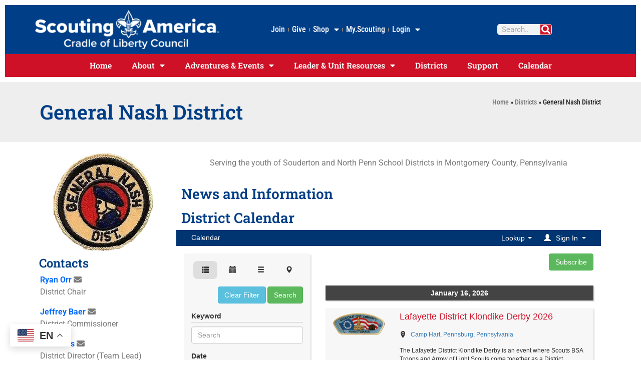

--- FILE ---
content_type: text/html; charset=UTF-8
request_url: https://scoutingevent.com/calendar.php?OrgKey=BSA525&view=1&id=1393&cat=&loc=&cty=&header=0&useHover=1&useTickler=1&useOfficeClosing=1&filterDistrict=0&filterCategory=0&filterCamp=0&filterCounty=0&allowChange=0&showDays=365&month=&year=
body_size: 96345
content:
<!DOCTYPE html>
	<html lang="en">
	<head>
	<meta http-equiv="content-type" content="text/html; charset=UTF-8">
	<meta http-equiv="X-UA-Compatible" content="IE=edge">
	<meta name="viewport" content="width=device-width, initial-scale=1.0">
	<title>Cradle of Liberty Council - Welcome</title>	<link id="favicon" rel="shortcut icon" type="image/x-icon" href="favicon.ico" /><!-- Bootstrap -->
	<link href="/inc/js/jquery/bootstrap/css/bootstrap.min.css" rel="stylesheet">
		<link href="/inc/js/jquery/font-awesome/css/font-awesome.min.css" rel="stylesheet">
		<link href="/inc/js/jquery/font-awesome/css/social-buttons.css" rel="stylesheet">
<meta name="description" content="" />
<meta property="og:image" content="https://scoutingevent.com/attachment/bsalogo.jpg" />
<meta property="og:title" content="Cradle of Liberty Council - Welcome" />
<meta property="og:description" content="" />
<meta property="og:url"content="http://scoutingevent.com/calendar.php?OrgKey=BSA525&view=1&id=1393&cat=&loc=&cty=&header=0&useHover=1&useTickler=1&useOfficeClosing=1&filterDistrict=0&filterCategory=0&filterCamp=0&filterCounty=0&allowChange=0&showDays=365&month=&year=" />
<link rel="stylesheet" href="/inc/css/media.css?1230" type="text/css" media="screen" /> <!-- jlm 07-03-2016 this needs to be before format.css * -->
<link rel="stylesheet" href="/inc/css/shared.css?1230" type="text/css" media="screen" />
<link rel="stylesheet" href="/inc/css/trp.css?1230" type="text/css" media="screen" />
<link rel="stylesheet" href="/inc/css/event.css?1230" type="text/css" media="screen" />
<link rel="stylesheet" href="/inc/css/format.css?1230" type="text/css" media="screen" />
<link rel="stylesheet" href="/inc/css/styles.css?1230" type="text/css" media="screen" />
<link rel="stylesheet" href="/inc/css/classes.css?1230" type="text/css" media="screen" />
<link rel="stylesheet" href="/jquery/tablesorter-2.31.1/dist/css/theme.ice.min.css?1230" type="text/css" media="screen" />
<link rel="stylesheet" href="https://admin.247scouting.com/inc/css/bps-cal.css?1230" />
<link rel="image_src" href="https://scoutingevent.com/attachment/bsalogo.jpg" />
<link rel="image_src" href="https://scoutingevent.com/attachment/bsalogo.jpg" />

<style type="text/css">
	#map-wrapper {
		height: 600px !important;
		position: relative !important;
		clear: both !important;
	}
</style>

<link rel="stylesheet" type="text/css" href="/inc/css/calendar2018.css" />
		<script type="text/javascript" src="/inc/js/calendar.js"></script>

<!-- Moved from bs_footer -->
    <link rel="stylesheet" href="https://247scouting.com//inc/css/jquery-ui.min.css"></script>
		<script src="https://www.google.com/recaptcha/api.js?render=6LcAMtsfAAAAAHfT7XiZBTfa6BRCCz60duEaDlBR"></script>
		<script src="https://maps.googleapis.com/maps/api/js?key=AIzaSyAT7jdNpeNPypsOK5LKVt1lm8-wgWc9qmc&sensor=false" type="text/javascript"></script>
    <script src="https://247scouting.com//inc/js/jquery.min.js"></script>
    <script src="https://247scouting.com//inc/js/jquery-ui.min.js"></script>
	<script src="/inc/js/jquery/jquery.form.js"></script>
	<script src="/inc/js/jquery/ddslick/jquery.ddslick.js"></script>
	<script type="text/javascript" src="/inc/js/jquery/jquery.slidertron-0.1.js"></script>
	<script type="text/javascript" src="/inc/js/ses.js?1230"></script>
	<script type="text/javascript" src="/javascript/ses.js?1230"></script>
	<script type="text/javascript" src="/inc/js/ses_details.js?1230"></script>
	<link rel="stylesheet" href="/inc/js/jquery/countdown/jquery.countdown.css">
	<script type="text/javascript" src="/inc/js/jquery/countdown/jquery.countdown.js"></script>
	<script type="text/javascript" src="/jquery/tablesorter-2.31.1/dist/js/jquery.tablesorter.combined.js?1230"></script>
	<script type="text/javascript" src="/JS.php?1230"></script>

	<script type="text/javascript" src="/authentication/authentication.js"></script>
	<link rel="stylesheet" href="/authentication/authentication.css" />

	<LINK rel="stylesheet" type="text/css" href="https://campreservation.com/525/CouncilCSS/SES"></LINK>
	<script type="text/javascript" src="https://admin.247scouting.com/inc/js/bps-cal.js?1230"></script>

 </head>
<body>

<div id="ajaxBusy"><p id="ajaxBusyMsg"></p></div>
<div id=reUsemyregistrationModal><div id='dialog-modal-myregistration' class='dialog-modal-standard'></div></div>

<div id=essentialsParentDiv2><div id="dialog-modal-essentials" class="dialog-modal-standard"></div></div>
		<div id=essentialsParentDiv><div id="dialog-modal-reports"></div></div><div class="navbar-banner">
			<div class="container wrapper-container">
				<nav class="navbar navbar-default header-navbar">
				<div class="navbar-header pull-right">
 				<ul class="nav navbar-nav pull-left">
				<li id=shoppingCartSection >
					<a  id=pendingShoppingCartImg href='#' onclick="ses.showPendingCartSES(0, 'show'); return false;" class='navlink displayNone' style='display: none ! important;' >
						<span class="glyphicon glyphicon-shopping-cart cart-icon"><div class='update-cart-count cart-count' ><span>0</span></div></span></a>
				</li>

			  </ul>

					<button type="button" class="navbar-toggle collapsed pull-left" data-toggle="collapse" data-target="#navbar" aria-expanded="false" aria-controls="navbar">
						<span class="sr-only">Toggle navigation</span>
						<span class="icon-bar"></span>
						<span class="icon-bar"></span>
						<span class="icon-bar"></span>
					</button>


			 </div>
				<a href="https://scoutingphilly.org" target="_blank" class="navbar-brand"><img src="/inc/images/fleurdelis-trans-light.png" class='img-responsive' /></a>

				<div id="navbar" class="navbar-collapse collapse">
				<ul class="nav navbar-nav"><li ><a href="https://scoutingevent.com/525" title="Council Calendar" targe=_blank >Calendar</a></li>
				</ul>
				<ul class="nav navbar-nav navbar-right">
				<li class="dropdown">
						<a href="#" class="dropdown-toggle" data-toggle="dropdown" ><span>Lookup</span> <span class="caret"></span></a>
					<ul class="dropdown-menu"><li>
						<li><a href="#" onclick="ses.editRegistration(1); return false;" title="View registration details through the parent portal" onmouseover="this.style.cursor='pointer'" > Parent Portal </a></li>
						<li><a  href="" onclick="ses.editRegistration(0); return false;" title="View previous registration details" onmouseover="this.style.cursor='pointer'" > Lookup Registration </a></li>
						<li><a  href='https://247scouting.com/Subscription' target='_blank' title="View previous registration details" onmouseover="this.style.cursor='pointer'" > Email Preferences </a></li>
					</ul>
				</li><input type="hidden" id="userID" value="0" /><li>
					<a href="#" class="dropdown-toggle navlink" data-toggle="dropdown" role="button" aria-haspopup="true" aria-expanded="false"><span class="glyphicon glyphicon-user hidden-xs" style="position: relative; left: -6px; top: -1px;"></span>
							<span>Sign In</span><span class="caret" style="margin-left: 8px;"></span></a>
					<ul class="dropdown-menu login-menu" ><li>
						<div class="col-xs-12 hidden-xs"><h4 style="margin: 10px 0px 0px 0px;">Sign In</h4></div>
						<br class="clear">
					</li>
					<li role="separator" class="divider bottom-margin hidden-xs"></li>   <form method="post" action="#" class="col-xs-12" onsubmit="authentication.login($(this).closest('form')); return false;">
						<input type="hidden" name="action" value="login" />
						<div class="form-group">
							<input type="text" name="email" placeholder="Email Address" class="form-control">
						</div>
						
						<div class="form-group">
							<input type="password" name="password" placeholder="Password" class="form-control">
						</div>
						<input type="submit" class="btn btn-primary" value="Log In">
						<a href="#" onclick="authentication.forgot_password($(this)); return false;" class="right" style="line-height: 34px;" data-opt-in-link="https://blackpugsoftware.com/Subscription">Forgot Password</a>
					</form><br class="clear">
						<li role="separator" class="divider top-margin"></li><div class="col-xs-12" style="margin-bottom: 4px;">
						<span class="register-now-text">Don't have an account?</span>
						<a onclick="authentication.register(); return false;"><input type="button" class="btn btn-default right" value="Register"></a>
					</div>
					<br class="clear"></ul>	</li></ul>
				</div>


				</nav>
				</div>
				</div><div class="content-banner"><div class="container wrapper-container"><div id="subscribeSection" class="right top-margin bottom-margin left-margin"><input type="button" class="btn btn-success" value="Subscribe" onclick="calendar.subscribe(&#039;BSA525&#039;);" /></div>
		<div class="row">
			<input type="button" value="Show Filter" class="btn btn-default right right-margin top-margin hidden-sm hidden-md hidden-lg " onclick="calendar.toggleFilter($(this));" />
			<div class="hidden-xs col-xs-12 col-sm-4 " id="filter-toggle">
				
		<div class="filter-sidebar cal-event" style="">
			<form method="post" action="" id="calendarFilter">
									<input type="hidden" name="POST" value="1" />
					<input type="hidden" id="filter-page" name="page" value="1" />
					<input type="hidden" id="filter-calendar-view" name="calendarType" value="1" />
				
				
				<div class="col-xs-12 top-margin">
											<div>
							
									<div data-type="1" class="filter-calendar-type" style=" background: rgba(0, 0, 0, .1);" title="Card" onclick="$('#filter-calendar-view').val($(this).data('type')); $('#calendarSearchBtn').click();">
										<span class="glyphicon glyphicon-th-list"></span>
									</div>
									<div data-type="2" class="filter-calendar-type" style="" title="Month" onclick="$('#filter-calendar-view').val($(this).data('type')); $('#calendarSearchBtn').click();">
										<span class="glyphicon glyphicon-calendar"></span>
									</div>
									<div data-type="3" class="filter-calendar-type" style="" title="List" onclick="$('#filter-calendar-view').val($(this).data('type')); $('#calendarSearchBtn').click();">
										<span class="glyphicon glyphicon-menu-hamburger"></span>
									</div>
									<div data-type="4" class="filter-calendar-type" style="" title="Map" onclick="$('#filter-calendar-view').val($(this).data('type')); $('#calendarSearchBtn').click();">
										<span class="glyphicon glyphicon-map-marker"></span>
									</div>						</div>

						
			<div class="filter-opt textRight" style="margin-bottom: 15px;">
				<div class="btn btn-info" onclick="calendar.clearFilter($(this)); return false;">Clear Filter</div>
				<div class="btn btn-success" id="calendarSearchBtn" onclick="if (typeof $(this).attr('data-ctype') !== typeof undefined) { $('[data-ctype]').not(this).prop('selected', false).val(0); } calendar.submitFilter($(this));">Search</div>
			</div>

		
						<div class="filter-title">Keyword</div>
						<div class="filter-opt"><input type="text" name="searchterm" placeholder="Search" class="form-control"  autocomplete="off" autocorrect="off" autocapitalize="off" spellcheck="false" /></div>

						<div class="filter-title">Date</div>
					
					<div class="date-selection">
						<div class="filter-opt"><label class="normal"><input type="radio" name="filter-date" data-ctype="date" value="today"  /> Today</label></div><div class="filter-opt"><label class="normal"><input type="radio" name="filter-date" data-ctype="date" value="tomorrow"  /> Tomorrow</label></div><div class="filter-opt"><label class="normal"><input type="radio" name="filter-date" data-ctype="date" value="weekend"  /> This Weekend</label></div><div class="filter-opt"><label class="normal"><input type="radio" name="filter-date" data-ctype="date" value="week"  /> Next 7 Days</label></div>
							<div class="filter-opt"><label class="normal line34">Months <select name="filter-months" class="form-control" style="width: calc(100% - 50px); display: inline-block; float: right;" data-ctype="date" >
										<option value="0" disabled selected>Select Number of Months</option><option value="1">1</option><option value="2">2</option><option value="3">3</option><option value="4">4</option><option value="5">5</option><option value="6">6</option><option value="7">7</option><option value="8">8</option><option value="9">9</option><option value="10">10</option><option value="11">11</option><option value="12">12</option></select></div>
							<div class="filter-opt"><label class="normal line34">From<input type="text" class="autoDatepicker form-control" name="filter-date-min" data-min-date="2026-01-18"  autocomplete="off" autocorrect="off" autocapitalize="off" spellcheck="false" /></label></div>
							<div class="filter-opt"><label class="normal line34">To<input type="text" class="autoDatepicker form-control" name="filter-date-max" data-min-date="2026-01-18"  autocomplete="off" autocorrect="off" autocapitalize="off" spellcheck="false" /></label></div>

											</div>

											<div class="distance-selection">
							<div class="filter-title">Distance</div>
							<div class="cal-location">
								<div class="filter-opt">
									<label class="normal line34">
										Country <select class="form-control" name="filter-country"  style="float: right; width: calc(100% - 80px);><option value="1">Afghanistan</option><option value="2">Aland Islands</option><option value="3">Albania</option><option value="4">Algeria</option><option value="5">American Samoa</option><option value="6">Andorra</option><option value="7">Angola</option><option value="8">Anguilla</option><option value="9">Antarctica</option><option value="10">Antigua and Barbuda</option><option value="11">Argentina</option><option value="12">Armenia</option><option value="13">Aruba</option><option value="14">Australia</option><option value="15">Austria</option><option value="16">Azerbaijan</option><option value="17">Bahamas</option><option value="18">Bahrain</option><option value="19">Bangladesh</option><option value="20">Barbados</option><option value="21">Belarus</option><option value="22">Belgium</option><option value="23">Belize</option><option value="24">Benin</option><option value="25">Bermuda</option><option value="26">Bhutan</option><option value="27">Bolivia</option><option value="28">Bosnia and Herzegovina</option><option value="29">Botswana</option><option value="30">Bouvet Island</option><option value="31">Brazil</option><option value="32">British Indian Ocean Territory</option><option value="33">Brunei</option><option value="34">Bulgaria</option><option value="35">Burkina Faso</option><option value="36">Burundi</option><option value="37">Cambodia</option><option value="38">Cameroon</option><option value="39">Canada</option><option value="40">Cape Verde</option><option value="41">Cayman Islands</option><option value="42">Central African Republic</option><option value="43">Chad</option><option value="44">Chile</option><option value="45">China</option><option value="46">Christmas Island</option><option value="47">Cocos (Keeling) Islands</option><option value="48">Colombia</option><option value="49">Comoros</option><option value="50">Congo</option><option value="51">Cook Islands</option><option value="52">Costa Rica</option><option value="53">Cote d&#039;ivoire</option><option value="54">Croatia</option><option value="55">Cuba</option><option value="56">Cyprus</option><option value="57">Czech Republic</option><option value="58">Democratic Republic of the Congo</option><option value="59">Denmark</option><option value="60">Djibouti</option><option value="61">Dominica</option><option value="62">Dominican Republic</option><option value="63">Ecuador</option><option value="64">Egypt</option><option value="65">El Salvador</option><option value="66">Equatorial Guinea</option><option value="67">Eritrea</option><option value="68">Estonia</option><option value="69">Ethiopia</option><option value="70">Falkland Islands (Malvinas)</option><option value="71">Faroe Islands</option><option value="72">Fiji</option><option value="73">Finland</option><option value="74">France</option><option value="75">French Guiana</option><option value="76">French Polynesia</option><option value="77">French Southern Territories</option><option value="78">Gabon</option><option value="79">Gambia</option><option value="80">Georgia</option><option value="81">Germany</option><option value="82">Ghana</option><option value="83">Gibraltar</option><option value="84">Greece</option><option value="85">Greenland</option><option value="86">Grenada</option><option value="87">Guadaloupe</option><option value="88">Guam</option><option value="89">Guatemala</option><option value="90">Guinea</option><option value="91">Guinea-Bissau</option><option value="92">Guyana</option><option value="93">Haiti</option><option value="94">Heard Island and McDonald Islands</option><option value="95">Honduras</option><option value="96">Hong Kong</option><option value="97">Hungary</option><option value="98">Iceland</option><option value="99">India</option><option value="100">Indonesia</option><option value="101">Iran</option><option value="102">Iraq</option><option value="103">Ireland</option><option value="104">Isle of Man</option><option value="105">Israel</option><option value="106">Italy</option><option value="107">Jamaica</option><option value="108">Japan</option><option value="109">Jersey</option><option value="110">Jordan</option><option value="111">Kazakhstan</option><option value="112">Kenya</option><option value="113">Kiribati</option><option value="114">Kuwait</option><option value="115">Kyrgyzstan</option><option value="116">Laos</option><option value="117">Latvia</option><option value="118">Lebanon</option><option value="119">Lesotho</option><option value="120">Liberia</option><option value="121">Libya</option><option value="122">Liechtenstein</option><option value="123">Lithuania</option><option value="124">Luxembourg</option><option value="125">Macao</option><option value="126">Macedonia</option><option value="127">Madagascar</option><option value="128">Malawi</option><option value="129">Malaysia</option><option value="130">Maldives</option><option value="131">Mali</option><option value="132">Malta</option><option value="133">Marshall Islands</option><option value="134">Martinique</option><option value="135">Mauritania</option><option value="136">Mauritius</option><option value="137">Mayotte</option><option value="138">Mexico</option><option value="139">Micronesia</option><option value="140">Moldava</option><option value="141">Monaco</option><option value="142">Mongolia</option><option value="143">Montenegro</option><option value="144">Montserrat</option><option value="145">Morocco</option><option value="146">Mozambique</option><option value="147">Myanmar</option><option value="148">Namibia</option><option value="149">Nauru</option><option value="150">Nepal</option><option value="152">Netherlands</option><option value="151">Netherlands Antilles</option><option value="153">New Caledonia</option><option value="154">New Zealand</option><option value="155">Nicaragua</option><option value="156">Niger</option><option value="157">Nigeria</option><option value="158">Niue</option><option value="159">Norfolk Island</option><option value="160">North Korea</option><option value="161">Northern Mariana Islands</option><option value="162">Norway</option><option value="163">Oman</option><option value="164">Pakistan</option><option value="165">Palau</option><option value="166">Palestinian Territory</option><option value="167">Panama</option><option value="168">Papua New Guinea</option><option value="169">Paraguay</option><option value="170">Peru</option><option value="171">Phillipines</option><option value="172">Pitcairn</option><option value="173">Poland</option><option value="174">Portugal</option><option value="175">Puerto Rico</option><option value="176">Qatar</option><option value="177">Reunion</option><option value="178">Romania</option><option value="179">Russia</option><option value="180">Rwanda</option><option value="181">Saint Barthelemy</option><option value="182">Saint Helena</option><option value="183">Saint Kitts and Nevis</option><option value="184">Saint Lucia</option><option value="185">Saint Martin</option><option value="186">Saint Pierre and Miquelon</option><option value="187">Saint Vincent and the Grenadines</option><option value="188">Samoa</option><option value="189">San Marino</option><option value="190">Sao Tome and Principe</option><option value="191">Saudi Arabia</option><option value="192">Senegal</option><option value="193">Serbia</option><option value="194">Seychelles</option><option value="195">Sierra Leone</option><option value="196">Singapore</option><option value="197">Slovakia</option><option value="198">Slovenia</option><option value="199">Solomon Islands</option><option value="200">Somalia</option><option value="201">South Africa</option><option value="202">South Georgia and the South Sandwich Islands</option><option value="203">South Korea</option><option value="204">Spain</option><option value="205">Sri Lanka</option><option value="206">Sudan</option><option value="207">Suriname</option><option value="208">Svalbard and Jan Mayen</option><option value="209">Swaziland</option><option value="210">Sweden</option><option value="211">Switzerland</option><option value="212">Syria</option><option value="213">Taiwan</option><option value="214">Tajikistan</option><option value="215">Tanzania</option><option value="216">Thailand</option><option value="217">Timor-Leste</option><option value="218">Togo</option><option value="219">Tokelau</option><option value="220">Tonga</option><option value="221">Trinidad and Tobago</option><option value="222">Tunisia</option><option value="223">Turkey</option><option value="224">Turkmenistan</option><option value="225">Turks and Caicos Islands</option><option value="226">Tuvalu</option><option value="227">Uganda</option><option value="228">Ukraine</option><option value="229">United Arab Emirates</option><option value="230">United Kingdom</option><option value="232" selected>United States</option><option value="231">United States Minor Outlying Islands</option><option value="233">Uruguay</option><option value="234">Uzbekistan</option><option value="235">Vanuatu</option><option value="236">Vatican City</option><option value="237">Venezuela</option><option value="238">Vietnam</option><option value="239">Virgin Islands, British</option><option value="240">Virgin Islands, US</option><option value="241">Wallis and Futuna</option><option value="242">Western Sahara</option><option value="243">Yemen</option><option value="244">Zambia</option><option value="245">Zimbabwe</option></select>									</label>
								</div>

								<div class="filter-opt">
									<label class="normal line34">
										Zip Code <input type="text" name="filter-zipcode" class="form-control" value=""  style="float: right; width: calc(100% - 80px);" />
									</label>
								</div>

								<div class="filter-opt">
									<label class="normal line34">
										Results Within <input type="text" name="filter-distance" class="form-control" value="100"  style="display: inline-block; width: 70px; text-align: center;" /> Miles
									</label>
								</div>
							</div>
						</div>
					
											<div class="state-selection">
							<div class="filter-title">State</div>
							<div class="cal-state">
								<div class="filter-opt">
									<label class="normal line34">
										<select name="filter-state" class="form-control" >
											<option value="0">All States</option>
											<option value="1">Alabama</option><option value="2">Alaska</option><option value="3">Arizona</option><option value="4">Arkansas</option><option value="71">Armed Forces Americas</option><option value="5">California</option><option value="6">Colorado</option><option value="7">Connecticut</option><option value="8">Delaware</option><option value="9">District of Columbia</option><option value="10">Florida</option><option value="11">Georgia</option><option value="12">Hawaii</option><option value="13">Idaho</option><option value="14">Illinois</option><option value="15">Indiana</option><option value="16">Iowa</option><option value="17">Kansas</option><option value="18">Kentucky</option><option value="19">Louisiana</option><option value="20">Maine</option><option value="21">Maryland</option><option value="22">Massachusetts</option><option value="23">Michigan</option><option value="24">Minnesota</option><option value="25">Mississippi</option><option value="26">Missouri</option><option value="27">Montana</option><option value="28">Nebraska</option><option value="29">Nevada</option><option value="30">New Hampshire</option><option value="31">New Jersey</option><option value="32">New Mexico</option><option value="33">New York</option><option value="34">North Carolina</option><option value="35">North Dakota</option><option value="36">Ohio</option><option value="37">Oklahoma</option><option value="38">Oregon</option><option value="39">Pennsylvania</option><option value="40">Rhode Island</option><option value="41">South Carolina</option><option value="42">South Dakota</option><option value="43">Tennessee</option><option value="44">Texas</option><option value="69">U.S. Armed Forces &ndash; Europe</option><option value="70">U.S. Armed Forces &ndash; Pacific</option><option value="52">Undefined</option><option value="45">Utah</option><option value="46">Vermont</option><option value="47">Virginia</option><option value="48">Washington</option><option value="49">West Virginia</option><option value="50">Wisconsin</option><option value="51">Wyoming</option><option value="53">Alberta</option><option value="54">British Columbia</option><option value="55">Manitoba</option><option value="56">New Brunswick</option><option value="57">Newfoundland and Labrador</option><option value="58">Northwest Territories</option><option value="59">Nova Scotia</option><option value="60">Nunavut</option><option value="61">Ontario</option><option value="62">Prince Edward Island</option><option value="63">Quebec</option><option value="64">Saskatchewan</option><option value="65">Yukon</option><option value="76">Afghanistan</option><option value="77">Aland Islands</option><option value="78">Albania</option><option value="79">Algeria</option><option value="67">American Samoa</option><option value="80">Andorra</option><option value="81">Angola</option><option value="82">Anguilla</option><option value="83">Antarctica</option><option value="84">Antigua and Barbuda</option><option value="85">Argentina</option><option value="86">Armenia</option><option value="87">Aruba</option><option value="88">Australia</option><option value="89">Austria</option><option value="90">Azerbaijan</option><option value="91">Bahamas</option><option value="92">Bahrain</option><option value="93">Bangladesh</option><option value="94">Barbados</option><option value="95">Belarus</option><option value="96">Belgium</option><option value="97">Belize</option><option value="98">Benin</option><option value="99">Bermuda</option><option value="100">Bhutan</option><option value="101">Bolivia</option><option value="102">Bosnia and Herzegovina</option><option value="103">Botswana</option><option value="104">Bouvet Island</option><option value="105">Brazil</option><option value="106">British Indian Ocean Territory</option><option value="107">Brunei</option><option value="108">Bulgaria</option><option value="109">Burkina Faso</option><option value="110">Burundi</option><option value="111">Cambodia</option><option value="112">Cameroon</option><option value="113">Cape Verde</option><option value="114">Cayman Islands</option><option value="115">Central African Republic</option><option value="116">Chad</option><option value="117">Chile</option><option value="118">China</option><option value="119">Christmas Island</option><option value="120">Cocos (Keeling) Islands</option><option value="121">Colombia</option><option value="122">Comoros</option><option value="123">Congo</option><option value="124">Cook Islands</option><option value="125">Costa Rica</option><option value="126">Cote d&#039;ivoire</option><option value="127">Croatia</option><option value="128">Cuba</option><option value="129">Cyprus</option><option value="130">Czech Republic</option><option value="131">Democratic Republic of the Congo</option><option value="132">Denmark</option><option value="133">Djibouti</option><option value="134">Dominica</option><option value="135">Dominican Republic</option><option value="136">Ecuador</option><option value="137">Egypt</option><option value="138">El Salvador</option><option value="139">Equatorial Guinea</option><option value="140">Eritrea</option><option value="141">Estonia</option><option value="142">Ethiopia</option><option value="143">Falkland Islands (Malvinas)</option><option value="144">Faroe Islands</option><option value="145">Fiji</option><option value="146">Finland</option><option value="147">France</option><option value="148">French Guiana</option><option value="149">French Polynesia</option><option value="150">French Southern Territories</option><option value="151">Gabon</option><option value="152">Gambia</option><option value="153">Georgia</option><option value="154">Germany</option><option value="155">Ghana</option><option value="156">Gibraltar</option><option value="157">Greece</option><option value="158">Greenland</option><option value="159">Grenada</option><option value="160">Guadaloupe</option><option value="68">Guam</option><option value="161">Guatemala</option><option value="162">Guinea</option><option value="163">Guinea-Bissau</option><option value="164">Guyana</option><option value="165">Haiti</option><option value="166">Heard Island and McDonald Islands</option><option value="167">Honduras</option><option value="168">Hong Kong</option><option value="169">Hungary</option><option value="170">Iceland</option><option value="171">India</option><option value="172">Indonesia</option><option value="173">Iran</option><option value="174">Iraq</option><option value="175">Ireland</option><option value="176">Isle of Man</option><option value="177">Israel</option><option value="178">Italy</option><option value="179">Jamaica</option><option value="180">Japan</option><option value="181">Jersey</option><option value="182">Jordan</option><option value="183">Kazakhstan</option><option value="184">Kenya</option><option value="185">Kiribati</option><option value="186">Kuwait</option><option value="187">Kyrgyzstan</option><option value="188">Laos</option><option value="189">Latvia</option><option value="190">Lebanon</option><option value="191">Lesotho</option><option value="192">Liberia</option><option value="193">Libya</option><option value="194">Liechtenstein</option><option value="195">Lithuania</option><option value="196">Luxembourg</option><option value="197">Macao</option><option value="198">Macedonia</option><option value="199">Madagascar</option><option value="200">Malawi</option><option value="201">Malaysia</option><option value="202">Maldives</option><option value="203">Mali</option><option value="204">Malta</option><option value="205">Marshall Islands</option><option value="206">Martinique</option><option value="207">Mauritania</option><option value="208">Mauritius</option><option value="209">Mayotte</option><option value="210">Mexico</option><option value="211">Micronesia</option><option value="212">Moldava</option><option value="213">Monaco</option><option value="214">Mongolia</option><option value="215">Montenegro</option><option value="216">Montserrat</option><option value="217">Morocco</option><option value="218">Mozambique</option><option value="219">Myanmar</option><option value="220">Namibia</option><option value="221">Nauru</option><option value="222">Nepal</option><option value="223">Netherlands Antilles</option><option value="224">Netherlands</option><option value="225">New Caledonia</option><option value="226">New Zealand</option><option value="227">Nicaragua</option><option value="228">Niger</option><option value="229">Nigeria</option><option value="230">Niue</option><option value="231">Norfolk Island</option><option value="232">North Korea</option><option value="75">Northern Mariana Islands</option><option value="233">Norway</option><option value="234">Oman</option><option value="235">Pakistan</option><option value="236">Palau</option><option value="237">Palestinian Territory</option><option value="238">Panama</option><option value="239">Papua New Guinea</option><option value="240">Paraguay</option><option value="241">Peru</option><option value="242">Phillipines</option><option value="243">Pitcairn</option><option value="244">Poland</option><option value="245">Portugal</option><option value="72">Puerto Rico</option><option value="246">Qatar</option><option value="247">Reunion</option><option value="248">Romania</option><option value="249">Russia</option><option value="250">Rwanda</option><option value="251">Saint Barthelemy</option><option value="252">Saint Helena</option><option value="253">Saint Kitts and Nevis</option><option value="254">Saint Lucia</option><option value="255">Saint Martin</option><option value="256">Saint Pierre and Miquelon</option><option value="257">Saint Vincent and the Grenadines</option><option value="258">Samoa</option><option value="259">San Marino</option><option value="260">Sao Tome and Principe</option><option value="261">Saudi Arabia</option><option value="262">Senegal</option><option value="263">Serbia</option><option value="264">Seychelles</option><option value="265">Sierra Leone</option><option value="266">Singapore</option><option value="267">Slovakia</option><option value="268">Slovenia</option><option value="269">Solomon Islands</option><option value="270">Somalia</option><option value="271">South Africa</option><option value="272">South Georgia and the South Sandwich Islands</option><option value="273">South Korea</option><option value="274">Spain</option><option value="275">Sri Lanka</option><option value="276">Sudan</option><option value="277">Suriname</option><option value="278">Svalbard and Jan Mayen</option><option value="279">Swaziland</option><option value="280">Sweden</option><option value="281">Switzerland</option><option value="282">Syria</option><option value="283">Taiwan</option><option value="284">Tajikistan</option><option value="285">Tanzania</option><option value="286">Thailand</option><option value="287">Timor-Leste</option><option value="288">Togo</option><option value="289">Tokelau</option><option value="290">Tonga</option><option value="291">Trinidad and Tobago</option><option value="292">Tunisia</option><option value="293">Turkey</option><option value="294">Turkmenistan</option><option value="295">Turks and Caicos Islands</option><option value="296">Tuvalu</option><option value="297">Uganda</option><option value="298">Ukraine</option><option value="299">United Arab Emirates</option><option value="300">United Kingdom</option><option value="301">United States Minor Outlying Islands</option><option value="302">Uruguay</option><option value="303">Uzbekistan</option><option value="304">Vanuatu</option><option value="305">Vatican City</option><option value="306">Venezuela</option><option value="307">Vietnam</option><option value="308">Virgin Islands, British</option><option value="66">U.S. Virgin Islands</option><option value="309">Wallis and Futuna</option><option value="310">Western Sahara</option><option value="311">Yemen</option><option value="312">Zambia</option><option value="313">Zimbabwe</option>										</select>
									</label>
								</div>
							</div>
						</div>
					
					<div class="filter-title">Event Type</div><div class="filter-opt"><label class="normal"><input type="checkbox" name="filter-event-type[]" value="event" /> Scouting Events</label></div><div class="filter-opt"><label class="normal"><input type="checkbox" name="filter-event-type[]" value="meeting" /> Meetings</label></div><div class="filter-opt"><label class="normal"><input type="checkbox" name="filter-event-type[]" value="holiday" /> Holidays & Office Closings</label></div><div class="filter-title">District</div><div class="filter-opt"><label class="normal"><input type="checkbox" name="filter-district[]" value="1388" /> Cradle of Liberty Council</label></div><div class="filter-opt"><label class="normal"><input type="checkbox" name="filter-district[]" value="1389" /> Baden-Powell</label></div><div class="filter-opt"><label class="normal"><input type="checkbox" name="filter-district[]" value="1390" /> Conestoga</label></div><div class="filter-opt"><label class="normal"><input type="checkbox" name="filter-district[]" value="1391" /> Constellation</label></div><div class="filter-opt"><label class="normal"><input type="checkbox" name="filter-district[]" value="1392" /> Continental</label></div><div class="filter-opt"><label class="normal"><input type="checkbox" name="filter-district[]" value="1393" /> General Nash</label></div><div class="filter-opt"><label class="normal"><input type="checkbox" name="filter-district[]" value="1394" /> Lafayette</label></div><div class="filter-opt"><label class="normal"><input type="checkbox" name="filter-district[]" value="1395" /> Minquas</label></div><div class="filter-opt"><label class="normal"><input type="checkbox" name="filter-district[]" value="1396" /> Northern</label></div><div class="filter-opt"><label class="normal"><input type="checkbox" name="filter-district[]" value="1397" /> Roosevelt</label></div><div class="filter-opt"><label class="normal"><input type="checkbox" name="filter-district[]" value="1398" /> Triune</label></div><div class="filter-opt"><label class="normal"><input type="checkbox" name="filter-district[]" value="1399" /> Washington</label></div><div class="filter-title">Camp</div><div class="filter-opt"><label class="normal"><input type="checkbox" name="filter-location[]" value="6829"/> Resica Falls Scout Reservation</label></div><div class="filter-opt"><label class="normal"><input type="checkbox" name="filter-location[]" value="6830"/> Musser Scout Reservation</label></div><div class="filter-opt"><label class="normal"><input type="checkbox" name="filter-location[]" value="27837"/> Valley Forge Service Center</label></div>
					<div class="filter-title">OA Events</div><div class="filter-opt"><label class="normal"><input type="checkbox" name="filter-preset[]" value="363" /> OA Events</label></div>
									</div>

				<br style="clear: both;" />
			</form>
		</div>

			</div>

			<div class="col-xs-12 col-sm-8">

				<div class="row cal-event cal-event-dark"><div class="cal-date-title">January 16, 2026</div></div><div class="row cal-event"><div class="hidden-xs col-sm-3"><div class="row cal-img"><img src="/images/csp_council/BSA525_CSP.png" /></div></div><div class="col-xs-12 col-sm-9 cal-content"><div class="cal-title "><a href="/525-108276" target="_blank" />Lafayette District Klondike Derby 2026</a></div><div class="cal-loc hidden-xs"><div class="cal-loc-label"><span class="glyphicon icomoon-location2"></span></div><DIV class="cal-loc-content"><A href="https://www.google.com/maps?q=40.364597,-75.426505" target="_blank">Camp Hart, Pennsburg, Pennsylvania</A></DIV></div><div class="cal-loc hidden-sm hidden-md hidden-lg"><div class="cal-loc-label"><span class="glyphicon icomoon-location2"></span></div><DIV class="cal-loc-content"><A href="https://www.google.com/maps?q=40.364597,-75.426505" target="_blank">Camp Hart, Pennsburg, Pennsylvania</A></DIV></div><div class="cal-desc hidden-xs">The Lafayette District Klondike Derby is an event where Scouts BSA Troops and Arrow of Light Scouts come together as a District ...</div><div class="cal-read-more hidden-xs"><a href="/525-108276" target="_blank">Read More</a></div></div></div><div class="row cal-event cal-event-dark"><div class="cal-date-title">January 19, 2026</div></div><div class="row cal-event"><div class="hidden-xs col-sm-3"><div class="row cal-img"><img src="/images/csp_council/BSA525_CSP.png" /></div></div><div class="col-xs-12 col-sm-9 cal-content"><div class="cal-title ">Birthday of Martin Luther King, Jr.</div></div></div><div class="row cal-event"><div class="hidden-xs col-sm-3"><div class="row cal-img"><img src="/images/csp_council/BSA525_CSP.png" /></div></div><div class="col-xs-12 col-sm-9 cal-content"><div class="cal-title ">Birthday of Martin Luther King, Jr. - Scout Shop &amp; Resource Center Closed</div></div></div><div class="row cal-event"><div class="hidden-xs col-sm-3"><div class="row cal-img"><img src="/images/csp_council/BSA525_CSP.png" /></div></div><div class="col-xs-12 col-sm-9 cal-content"><div class="cal-title "><a href="/?OrgKey=BSA525&amp;calendarID=620164" target="_blank" />Lafayette District Committee</a></div><div class="cal-read-more hidden-xs"><a href="/?OrgKey=BSA525&amp;calendarID=620164" target="_blank">Read More</a></div></div></div><div class="row cal-event cal-event-dark"><div class="cal-date-title">January 20, 2026</div></div><div class="row cal-event"><div class="hidden-xs col-sm-3"><div class="row cal-img"><img src="/images/csp_council/BSA525_CSP.png" /></div></div><div class="col-xs-12 col-sm-9 cal-content"><div class="cal-title "><a href="/525-108468" target="_blank" />Commissioner All Hands</a></div><div class="cal-loc hidden-xs"><div class="cal-loc-label"><span class="glyphicon icomoon-location2"></span></div><DIV class="cal-loc-content"><A href="https://www.google.com/maps?q=40.1639627,-75.2064718" target="_blank">Upper Dublin Lutheran Church, Ambler, Pennsylvania</A></DIV></div><div class="cal-loc hidden-sm hidden-md hidden-lg"><div class="cal-loc-label"><span class="glyphicon icomoon-location2"></span></div><DIV class="cal-loc-content"><A href="https://www.google.com/maps?q=40.1639627,-75.2064718" target="_blank">Upper Dublin Lutheran Church, Ambler, Pennsylvania</A></DIV></div><div class="cal-desc hidden-xs">For an event flier, click herePlease complete a brief survey to help the organizers of this event tailor the content to your int...</div><div class="cal-read-more hidden-xs"><a href="/525-108468" target="_blank">Read More</a></div></div></div><div class="row cal-event cal-event-dark"><div class="cal-date-title">January 21, 2026</div></div><div class="row cal-event"><div class="hidden-xs col-sm-3"><div class="row cal-img"><img src="/images/csp_council/BSA525_CSP.png" /></div></div><div class="col-xs-12 col-sm-9 cal-content"><div class="cal-title "><a href="/?OrgKey=BSA525&amp;calendarID=605088" target="_blank" />Continental District Roundtable</a></div><div class="cal-loc hidden-xs"><div class="cal-loc-label"><span class="glyphicon icomoon-location2"></span></div><DIV class="cal-loc-content"><A href="https://www.google.com/maps?q=40.3006429,-75.5799313" target="_blank">New Hanover Lutheran Church, Gilbertsville, Pennsylvania</A></DIV></div><div class="cal-loc hidden-sm hidden-md hidden-lg"><div class="cal-loc-label"><span class="glyphicon icomoon-location2"></span></div><DIV class="cal-loc-content"><A href="https://www.google.com/maps?q=40.3006429,-75.5799313" target="_blank">New Hanover Lutheran Church, Gilbertsville, Pennsylvania</A></DIV></div><div class="cal-read-more hidden-xs"><a href="/?OrgKey=BSA525&amp;calendarID=605088" target="_blank">Read More</a></div></div></div><div class="row cal-event"><div class="hidden-xs col-sm-3"><div class="row cal-img"><img src="/images/csp_council/BSA525_CSP.png" /></div></div><div class="col-xs-12 col-sm-9 cal-content"><div class="cal-title "><a href="/?OrgKey=BSA525&amp;calendarID=602461" target="_blank" />General Nash District Committee Meeting</a></div><div class="cal-loc hidden-xs"><div class="cal-loc-label"><span class="glyphicon icomoon-location2"></span></div><DIV class="cal-loc-content"><A href="https://www.google.com/maps?q=40.2480673,-75.2970749" target="_blank">Trinity Lutheran Church, Lansdale, Pennsylvania</A></DIV></div><div class="cal-loc hidden-sm hidden-md hidden-lg"><div class="cal-loc-label"><span class="glyphicon icomoon-location2"></span></div><DIV class="cal-loc-content"><A href="https://www.google.com/maps?q=40.2480673,-75.2970749" target="_blank">Trinity Lutheran Church, Lansdale, Pennsylvania</A></DIV></div><div class="cal-read-more hidden-xs"><a href="/?OrgKey=BSA525&amp;calendarID=602461" target="_blank">Read More</a></div></div></div><div class="row cal-event cal-event-dark"><div class="cal-date-title">January 23, 2026</div></div><div class="row cal-event"><div class="hidden-xs col-sm-3"><div class="row cal-img"><img src="https://scoutingevent.com/attachment/BSA525/MD_image_16397571480_13017.jpg" /></div></div><div class="col-xs-12 col-sm-9 cal-content"><div class="cal-title "><a href="/525-106125" target="_blank" />Constellation District Trivia Night</a></div><div class="cal-loc hidden-xs"><div class="cal-loc-label"><span class="glyphicon icomoon-location2"></span></div><DIV class="cal-loc-content"><A href="https://www.google.com/maps?q=39.9854352,-75.3831471" target="_blank">St. Anastasia Church, Newtown Square, Pennsylvania</A></DIV></div><div class="cal-loc hidden-sm hidden-md hidden-lg"><div class="cal-loc-label"><span class="glyphicon icomoon-location2"></span></div><DIV class="cal-loc-content"><A href="https://www.google.com/maps?q=39.9854352,-75.3831471" target="_blank">St. Anastasia Church, Newtown Square, Pennsylvania</A></DIV></div><div class="cal-desc hidden-xs">SAVE THE DATE Join us for the 1st Annual Constellation District Scouting Trivia Night Fundraiser!</div><div class="cal-read-more hidden-xs"><a href="/525-106125" target="_blank">Read More</a></div></div></div><div class="row cal-event cal-event-dark"><div class="cal-date-title">January 24, 2026</div></div><div class="row cal-event"><div class="hidden-xs col-sm-3"><div class="row cal-img"><img src="https://scoutingevent.com/Download/52584904/OR/Conestoga District logo.jpg" /></div></div><div class="col-xs-12 col-sm-9 cal-content"><div class="cal-title "><a href="/525-103849" target="_blank" />Cub Scout Carnival 2026</a></div><div class="cal-subtitle">Cub Scout Carnival 2026</div><div class="cal-loc hidden-xs"><div class="cal-loc-label"><span class="glyphicon icomoon-location2"></span></div><DIV class="cal-loc-content"><A href="https://www.google.com/maps?q=39.90383,-75.2961622" target="_blank">Glenolden School , Glenolden, Pennsylvania</A></DIV></div><div class="cal-loc hidden-sm hidden-md hidden-lg"><div class="cal-loc-label"><span class="glyphicon icomoon-location2"></span></div><DIV class="cal-loc-content"><A href="https://www.google.com/maps?q=39.90383,-75.2961622" target="_blank">Glenolden School , Glenolden, Pennsylvania</A></DIV></div><div class="cal-desc hidden-xs">     Saturdayday January 24th 2026 from 10am - 12pmJoin  us for Cub Scout Carnival 2026at Glenolden School which is locate...</div><div class="cal-read-more hidden-xs"><a href="/525-103849" target="_blank">Read More</a></div></div></div><div class="row cal-event"><div class="hidden-xs col-sm-3"><div class="row cal-img"><img src="/images/csp_council/BSA525_CSP.png" /></div></div><div class="col-xs-12 col-sm-9 cal-content"><div class="cal-title "><a href="/525-108875" target="_blank" />General Nash District Trivia Night</a></div><div class="cal-loc hidden-xs"><div class="cal-loc-label"><span class="glyphicon icomoon-location2"></span></div><DIV class="cal-loc-content"><A href="https://www.google.com/maps?q=40.2399191,-75.2847045" target="_blank">Lansdale Freight House, Lansdale, Pennsylvania</A></DIV></div><div class="cal-loc hidden-sm hidden-md hidden-lg"><div class="cal-loc-label"><span class="glyphicon icomoon-location2"></span></div><DIV class="cal-loc-content"><A href="https://www.google.com/maps?q=40.2399191,-75.2847045" target="_blank">Lansdale Freight House, Lansdale, Pennsylvania</A></DIV></div><div class="cal-desc hidden-xs">GENERAL NASH DISTRICT TRIVIA NIGHTTrivia, Raffle Table, Guests may BYOF &amp; BYOBOPEN to all Adults involved or not in Scouting. In...</div><div class="cal-read-more hidden-xs"><a href="/525-108875" target="_blank">Read More</a></div></div></div><div class="row cal-event"><div class="hidden-xs col-sm-3"><div class="row cal-img"><img src="/images/csp_council/BSA525_CSP.png" /></div></div><div class="col-xs-12 col-sm-9 cal-content"><div class="cal-title "><a href="/525-103283" target="_blank" />Klondike Derby/ Alaskan Gold Rush Hosted by Baden-Powell District</a></div><div class="cal-loc hidden-xs"><div class="cal-loc-label"><span class="glyphicon icomoon-location2"></span></div><DIV class="cal-loc-content"><A href="https://www.google.com/maps?q=40.3645037,-75.4270187" target="_blank">Camp Hart, Pennsburg, Pennsylvania</A></DIV></div><div class="cal-loc hidden-sm hidden-md hidden-lg"><div class="cal-loc-label"><span class="glyphicon icomoon-location2"></span></div><DIV class="cal-loc-content"><A href="https://www.google.com/maps?q=40.3645037,-75.4270187" target="_blank">Camp Hart, Pennsburg, Pennsylvania</A></DIV></div><div class="cal-desc hidden-xs">Alaskan Gold Rush Klondike Derby Hosted by Baden-Powell DistrictJan 24th, 2026, - Camp Hart &amp; GarrisonYouth - $18.00Adults - $10...</div><div class="cal-read-more hidden-xs"><a href="/525-103283" target="_blank">Read More</a></div></div></div><div class="row cal-event cal-event-dark"><div class="cal-date-title">January 26, 2026</div></div><div class="row cal-event"><div class="hidden-xs col-sm-3"><div class="row cal-img"><img src="https://scoutingevent.com/attachment/BSA525/MD_image_16397570760_13017.jpg" /></div></div><div class="col-xs-12 col-sm-9 cal-content"><div class="cal-title "><a href="/?OrgKey=BSA525&amp;calendarID=610029" target="_blank" />Minquas District Commissioner Staff Meeting</a></div><div class="cal-desc hidden-xs">Minquas District Commissioner Staff Meeting 


──────────
Minquas District is inviting you to a scheduled ...</div><div class="cal-read-more hidden-xs"><a href="/?OrgKey=BSA525&amp;calendarID=610029" target="_blank">Read More</a></div></div></div><div class="row cal-event cal-event-dark"><div class="cal-date-title">January 27, 2026</div></div><div class="row cal-event"><div class="hidden-xs col-sm-3"><div class="row cal-img"><img src="https://scoutingevent.com/attachment/BSA525/MD_image_17379364590_13296.png" /></div></div><div class="col-xs-12 col-sm-9 cal-content"><div class="cal-title "><a href="/?OrgKey=BSA525&amp;calendarID=622894" target="_blank" />Unami Lodge Executive Committee Meeting (OA)</a></div><div class="cal-loc hidden-xs"><div class="cal-loc-label"><span class="glyphicon icomoon-location2"></span></div><DIV class="cal-loc-content"><A href="https://www.google.com/maps?q=40.099209,-75.408861" target="_blank">Cradle Of Liberty Council, King of Prussia, Pennsylvania</A></DIV></div><div class="cal-loc hidden-sm hidden-md hidden-lg"><div class="cal-loc-label"><span class="glyphicon icomoon-location2"></span></div><DIV class="cal-loc-content"><A href="https://www.google.com/maps?q=40.099209,-75.408861" target="_blank">Cradle Of Liberty Council, King of Prussia, Pennsylvania</A></DIV></div><div class="cal-desc hidden-xs">The Lodge Executive Committee meets the fourth Tuesday of each month at the Cradle of Libery Council Headquarters. Meetings beg...</div><div class="cal-read-more hidden-xs"><a href="/?OrgKey=BSA525&amp;calendarID=622894" target="_blank">Read More</a></div></div></div><div class="row cal-event cal-event-dark"><div class="cal-date-title">January 28, 2026</div></div><div class="row cal-event"><div class="hidden-xs col-sm-3"><div class="row cal-img"><img src="/images/csp_council/BSA525_CSP.png" /></div></div><div class="col-xs-12 col-sm-9 cal-content"><div class="cal-title "><a href="/?OrgKey=BSA525&amp;calendarID=619083" target="_blank" />Council Advancement Committee</a></div><div class="cal-read-more hidden-xs"><a href="/?OrgKey=BSA525&amp;calendarID=619083" target="_blank">Read More</a></div></div></div><div class="row cal-event"><div class="hidden-xs col-sm-3"><div class="row cal-img"><img src="https://scoutingevent.com/attachment/BSA525/MD_image_16702604220_13017.jpg" /></div></div><div class="col-xs-12 col-sm-9 cal-content"><div class="cal-title "><a href="/?OrgKey=BSA525&amp;calendarID=479126" target="_blank" />General Nash District Commissioner Staff Meeting</a></div><div class="cal-desc hidden-xs">General Nash District Commissioner Staff Meeting

Hybrid

Trinity Lutheran Church

1000 W Main St, Lansdale, PA 19446

or

Zoom...</div><div class="cal-read-more hidden-xs"><a href="/?OrgKey=BSA525&amp;calendarID=479126" target="_blank">Read More</a></div></div></div><div class="row cal-event cal-event-dark"><div class="cal-date-title">January 31, 2026</div></div><div class="row cal-event"><div class="hidden-xs col-sm-3"><div class="row cal-img"><img src="/images/csp_council/BSA525_CSP.png" /></div></div><div class="col-xs-12 col-sm-9 cal-content"><div class="cal-title "><a href="/525-108471" target="_blank" />Chapter Officer Training (OA)</a></div><div class="cal-loc hidden-xs"><div class="cal-loc-label"><span class="glyphicon icomoon-location2"></span></div><DIV class="cal-loc-content"><A href="https://www.google.com/maps?q=40.099209,-75.408861" target="_blank">Cradle Of Liberty Council, King of Prussia, Pennsylvania</A></DIV></div><div class="cal-loc hidden-sm hidden-md hidden-lg"><div class="cal-loc-label"><span class="glyphicon icomoon-location2"></span></div><DIV class="cal-loc-content"><A href="https://www.google.com/maps?q=40.099209,-75.408861" target="_blank">Cradle Of Liberty Council, King of Prussia, Pennsylvania</A></DIV></div><div class="cal-desc hidden-xs">Title: Chapter Operations TrainingDate: January 31 2026, 9am to 3pmLocation: Service Center Training RoomDescription: Join Unami...</div><div class="cal-read-more hidden-xs"><a href="/525-108471" target="_blank">Read More</a></div></div></div><div class="row cal-event cal-event-dark"><div class="cal-date-title">February 02, 2026</div></div><div class="row cal-event"><div class="hidden-xs col-sm-3"><div class="row cal-img"><img src="/images/csp_council/BSA525_CSP.png" /></div></div><div class="col-xs-12 col-sm-9 cal-content"><div class="cal-title "><a href="/?OrgKey=BSA525&amp;calendarID=620687" target="_blank" />Constellation District Committee Meeting</a></div><div class="cal-desc hidden-xs">Topic: Constellation District Committee Meeting

Time: Feb 2, 2026 07:00 PM Eastern Time (US and Canada)

Join Zoom Meeting

htt...</div><div class="cal-read-more hidden-xs"><a href="/?OrgKey=BSA525&amp;calendarID=620687" target="_blank">Read More</a></div></div></div><div class="row cal-event"><div class="hidden-xs col-sm-3"><div class="row cal-img"><img src="https://scoutingevent.com/attachment/BSA525/MD_image_16397570760_13017.jpg" /></div></div><div class="col-xs-12 col-sm-9 cal-content"><div class="cal-title "><a href="/?OrgKey=BSA525&amp;calendarID=598565" target="_blank" />Minquas District Committee</a></div><div class="cal-desc hidden-xs">Minquas District Committee

Minquas District is inviting you to a scheduled Zoom meeting.

Join Zoom Meeting https://scoutingphi...</div><div class="cal-read-more hidden-xs"><a href="/?OrgKey=BSA525&amp;calendarID=598565" target="_blank">Read More</a></div></div></div><div class="row cal-event cal-event-dark"><div class="cal-date-title">February 03, 2026</div></div><div class="row cal-event"><div class="hidden-xs col-sm-3"><div class="row cal-img"><img src="/images/csp_council/BSA525_CSP.png" /></div></div><div class="col-xs-12 col-sm-9 cal-content"><div class="cal-title "><a href="https://scoutingphilly.zoom.us/j/86298778656?pwd=bS0HftVaiFqrYTtvyHaYwKD6XCMmai.1" target="_blank" />Conestoga District Committee Meeting</a></div><div class="cal-desc hidden-xs">Conestoga District is inviting you to a scheduled Zoom meeting at 7pm 

on the 1st Tuesday of each month

Join Zoom Meeting

ht...</div><div class="cal-read-more hidden-xs"><a href="https://scoutingphilly.zoom.us/j/86298778656?pwd=bS0HftVaiFqrYTtvyHaYwKD6XCMmai.1" target="_blank">Read More</a></div></div></div><div class="row cal-event"><div class="hidden-xs col-sm-3"><div class="row cal-img"><img src="https://scoutingevent.com/attachment/BSA525/MD_image_16397570500_13017.jpg" /></div></div><div class="col-xs-12 col-sm-9 cal-content"><div class="cal-title "><a href="https://colbsa.zoom.us/j/88037075704?pwd=9SpqNIYfhp1JHRxslbmzfX3O2L2k4u.1" target="_blank" />Northern District Committee Meeting </a></div><div class="cal-desc hidden-xs">Northern District is inviting you to a scheduled Zoom meeting on the 1st Tuesday of the month at 6pm

Join Zoom Meeting
https://...</div><div class="cal-read-more hidden-xs"><a href="https://colbsa.zoom.us/j/88037075704?pwd=9SpqNIYfhp1JHRxslbmzfX3O2L2k4u.1" target="_blank">Read More</a></div></div></div><div class="row cal-event cal-event-dark"><div class="cal-date-title">February 04, 2026</div></div><div class="row cal-event"><div class="hidden-xs col-sm-3"><div class="row cal-img"><img src="https://scoutingevent.com/attachment/BSA525/MD_image_16397571700_13017.jpg" /></div></div><div class="col-xs-12 col-sm-9 cal-content"><div class="cal-title "><a href="/?OrgKey=BSA525&amp;calendarID=625355" target="_blank" />Baden-Powell District Committee Meeting</a></div><div class="cal-desc hidden-xs">Baden-Powell District Committee Meeting 

Hybrid -

St. Matthews Episcopal Church, 919 Tennis Ave., Maple Glen)

Virtual: Zoom...</div><div class="cal-read-more hidden-xs"><a href="/?OrgKey=BSA525&amp;calendarID=625355" target="_blank">Read More</a></div></div></div><div class="row cal-event"><div class="hidden-xs col-sm-3"><div class="row cal-img"><img src="/images/csp_council/BSA525_CSP.png" /></div></div><div class="col-xs-12 col-sm-9 cal-content"><div class="cal-title "><a href="https://scoutingphilly.zoom.us/j/83917520432?pwd=3mnIRKH5C4gyDhlKINtXHI6O17wVJf.1" target="_blank" />Roosevelt District Committee Meeting</a></div><div class="cal-desc hidden-xs">roosevelt@colbsa.org is inviting you to a scheduled Zoom meeting.
Join Zoom Meeting
https://scoutingphilly.zoom.us/j/83917520432...</div><div class="cal-read-more hidden-xs"><a href="https://scoutingphilly.zoom.us/j/83917520432?pwd=3mnIRKH5C4gyDhlKINtXHI6O17wVJf.1" target="_blank">Read More</a></div></div></div><div class="row cal-event cal-event-dark"><div class="cal-date-title">February 05, 2026</div></div><div class="row cal-event"><div class="hidden-xs col-sm-3"><div class="row cal-img"><img src="/images/csp_council/BSA525_CSP.png" /></div></div><div class="col-xs-12 col-sm-9 cal-content"><div class="cal-title "><a href="/?OrgKey=BSA525&amp;calendarID=578202" target="_blank" />Camping &amp; Properties Committee Meeting</a></div><div class="cal-loc hidden-xs"><div class="cal-loc-label"><span class="glyphicon icomoon-location2"></span></div><DIV class="cal-loc-content"><A href="https://www.google.com/maps?q=40.099209,-75.408861" target="_blank">Cradle Of Liberty Council, King of Prussia, Pennsylvania</A></DIV></div><div class="cal-loc hidden-sm hidden-md hidden-lg"><div class="cal-loc-label"><span class="glyphicon icomoon-location2"></span></div><DIV class="cal-loc-content"><A href="https://www.google.com/maps?q=40.099209,-75.408861" target="_blank">Cradle Of Liberty Council, King of Prussia, Pennsylvania</A></DIV></div><div class="cal-desc hidden-xs">The Camping and Properties Committee meets the first Thursday of each month at the Cradle of Libery Council Headquarters. Meetin...</div><div class="cal-read-more hidden-xs"><a href="/?OrgKey=BSA525&amp;calendarID=578202" target="_blank">Read More</a></div></div></div><div class="row cal-event"><div class="hidden-xs col-sm-3"><div class="row cal-img"><img src="/images/csp_council/BSA525_CSP.png" /></div></div><div class="col-xs-12 col-sm-9 cal-content"><div class="cal-title "><a href="/?OrgKey=BSA525&amp;calendarID=586235" target="_blank" />Lafayette District Commissioner&#039;s Meeting</a></div><div class="cal-desc hidden-xs">This is a virtual meeting, please contact lafayette@scoutingphilly.org for more information.
</div><div class="cal-read-more hidden-xs"><a href="/?OrgKey=BSA525&amp;calendarID=586235" target="_blank">Read More</a></div></div></div><div class="row cal-event cal-event-dark"><div class="cal-date-title">February 07, 2026</div></div><div class="row cal-event"><div class="hidden-xs col-sm-3"><div class="row cal-img"><img src="/images/csp_council/BSA525_CSP.png" /></div></div><div class="col-xs-12 col-sm-9 cal-content"><div class="cal-title "><a href="/525-105925" target="_blank" />General Nash Klondike Derby</a></div><div class="cal-loc hidden-xs"><div class="cal-loc-label"><span class="glyphicon icomoon-location2"></span></div><DIV class="cal-loc-content"><A href="https://www.google.com/maps?q=40.352366,-75.443877" target="_blank">Musser Scout Reservation, Pennsburg, Pennsylvania</A></DIV></div><div class="cal-loc hidden-sm hidden-md hidden-lg"><div class="cal-loc-label"><span class="glyphicon icomoon-location2"></span></div><DIV class="cal-loc-content"><A href="https://www.google.com/maps?q=40.352366,-75.443877" target="_blank">Musser Scout Reservation, Pennsburg, Pennsylvania</A></DIV></div><div class="cal-desc hidden-xs">

Gen Nash (Only) District Klondike Derby at Camp Hart.  Camp the weekend or come for the day. </div><div class="cal-read-more hidden-xs"><a href="/525-105925" target="_blank">Read More</a></div></div></div><div class="row cal-event"><div class="hidden-xs col-sm-3"><div class="row cal-img"><img src="https://scoutingevent.com/attachment/BSA525/MD_image_17629102120_15685.jpg" /></div></div><div class="col-xs-12 col-sm-9 cal-content"><div class="cal-title "><a href="/525-105257" target="_blank" />University of Scouting</a></div><div class="cal-subtitle">Period 1</div><div class="cal-loc hidden-xs"><div class="cal-loc-label"><span class="glyphicon icomoon-location2"></span></div><DIV class="cal-loc-content"><A href="https://www.google.com/maps?q=40.1856288,-75.1266861" target="_blank">Keith Valley Middle School, Horsham, Pennsylvania</A></DIV></div><div class="cal-loc hidden-sm hidden-md hidden-lg"><div class="cal-loc-label"><span class="glyphicon icomoon-location2"></span></div><DIV class="cal-loc-content"><A href="https://www.google.com/maps?q=40.1856288,-75.1266861" target="_blank">Keith Valley Middle School, Horsham, Pennsylvania</A></DIV></div><div class="cal-desc hidden-xs">Enjoy a day of discovery and fun at the 2026 University of Scouting! This is a fantastic supplemental training opportunity for...</div><div class="cal-read-more hidden-xs"><a href="/525-105257" target="_blank">Read More</a></div></div></div><div class="row cal-event cal-event-dark"><div class="cal-date-title">February 09, 2026</div></div><div class="row cal-event"><div class="hidden-xs col-sm-3"><div class="row cal-img"><img src="/images/csp_council/BSA525_CSP.png" /></div></div><div class="col-xs-12 col-sm-9 cal-content"><div class="cal-title "><a href="/?OrgKey=BSA525&amp;calendarID=625325" target="_blank" />Constellation District Commissioner Staff Meeting</a></div><div class="cal-desc hidden-xs">Topic: Constellation Commissioners Zoom 

Join Zoom Meeting
https://scoutingphilly.zoom.us/j/83830746298

Meeting ID: 838 3074 ...</div><div class="cal-read-more hidden-xs"><a href="/?OrgKey=BSA525&amp;calendarID=625325" target="_blank">Read More</a></div></div></div><div class="row cal-event cal-event-dark"><div class="cal-date-title">February 10, 2026</div></div><div class="row cal-event"><div class="hidden-xs col-sm-3"><div class="row cal-img"><img src="/images/csp_council/BSA525_CSP.png" /></div></div><div class="col-xs-12 col-sm-9 cal-content"><div class="cal-title "><a href="/?OrgKey=BSA525&amp;calendarID=611522" target="_blank" />Conestoga District Roundtable</a></div><div class="cal-loc hidden-xs"><div class="cal-loc-label"><span class="glyphicon icomoon-location2"></span></div><DIV class="cal-loc-content"><A href="https://www.google.com/maps?q=39.926534,-75.3260494" target="_blank">St. Matthew Lutheran Church, Springfield, Pennsylvania</A></DIV></div><div class="cal-loc hidden-sm hidden-md hidden-lg"><div class="cal-loc-label"><span class="glyphicon icomoon-location2"></span></div><DIV class="cal-loc-content"><A href="https://www.google.com/maps?q=39.926534,-75.3260494" target="_blank">St. Matthew Lutheran Church, Springfield, Pennsylvania</A></DIV></div><div class="cal-desc hidden-xs"> 

Conestoga District Roundtable will be held at St Matthew Lutheran Church located at 400 Lynbrooke Rd, Springfield, PA  190...</div><div class="cal-read-more hidden-xs"><a href="/?OrgKey=BSA525&amp;calendarID=611522" target="_blank">Read More</a></div></div></div><div class="row cal-event"><div class="hidden-xs col-sm-3"><div class="row cal-img"><img src="https://scoutingevent.com/attachment/BSA525/MD_image_16397570760_13017.jpg" /></div></div><div class="col-xs-12 col-sm-9 cal-content"><div class="cal-title "><a href="/?OrgKey=BSA525&amp;calendarID=598486" target="_blank" />Minquas District Roundtable</a></div><div class="cal-loc hidden-xs"><div class="cal-loc-label"><span class="glyphicon icomoon-location2"></span></div><DIV class="cal-loc-content"><A href="https://www.google.com/maps?q=39.9082812,-75.3888998" target="_blank">PIT cafeteria, Media, Pennsylvania</A></DIV></div><div class="cal-loc hidden-sm hidden-md hidden-lg"><div class="cal-loc-label"><span class="glyphicon icomoon-location2"></span></div><DIV class="cal-loc-content"><A href="https://www.google.com/maps?q=39.9082812,-75.3888998" target="_blank">PIT cafeteria, Media, Pennsylvania</A></DIV></div><div class="cal-desc hidden-xs">Minquas District Roundtable


Pennsylvania Institute of Technology
800 Manchester Avenue
Media, PA 19063


2nd Tuesday of every ...</div><div class="cal-read-more hidden-xs"><a href="/?OrgKey=BSA525&amp;calendarID=598486" target="_blank">Read More</a></div></div></div><div class="row cal-event"><div class="hidden-xs col-sm-3"><div class="row cal-img"><img src="https://scoutingevent.com/attachment/BSA525/MD_image_16397570500_13017.jpg" /></div></div><div class="col-xs-12 col-sm-9 cal-content"><div class="cal-title "><a href="/?OrgKey=BSA525&amp;calendarID=611530" target="_blank" />Northern District Roundtable (In-Person)</a></div><div class="cal-loc hidden-xs"><div class="cal-loc-label"><span class="glyphicon icomoon-location2"></span></div><DIV class="cal-loc-content"><A href="https://www.google.com/maps?q=40.0798438,-75.2140824" target="_blank">The Presbyterian Church Of Chestnut Hill, Philadelphia, Pennsylvania</A></DIV></div><div class="cal-loc hidden-sm hidden-md hidden-lg"><div class="cal-loc-label"><span class="glyphicon icomoon-location2"></span></div><DIV class="cal-loc-content"><A href="https://www.google.com/maps?q=40.0798438,-75.2140824" target="_blank">The Presbyterian Church Of Chestnut Hill, Philadelphia, Pennsylvania</A></DIV></div><div class="cal-desc hidden-xs">Northern District Roundtable In-Person Meeting:

The Presbyterian Church Of Chestnut Hill: 8855 Germantown Ave, Philadelphia, P...</div><div class="cal-read-more hidden-xs"><a href="/?OrgKey=BSA525&amp;calendarID=611530" target="_blank">Read More</a></div></div></div><div class="row cal-event cal-event-dark"><div class="cal-date-title">February 11, 2026</div></div><div class="row cal-event"><div class="hidden-xs col-sm-3"><div class="row cal-img"><img src="/images/csp_council/BSA525_CSP.png" /></div></div><div class="col-xs-12 col-sm-9 cal-content"><div class="cal-title "><a href="/?OrgKey=BSA525&amp;calendarID=605081" target="_blank" />Continental District Committee</a></div><div class="cal-loc hidden-xs"><div class="cal-loc-label"><span class="glyphicon icomoon-location2"></span></div><DIV class="cal-loc-content"><A href="https://www.google.com/maps?q=40.3006429,-75.5799313" target="_blank">New Hanover Lutheran Church, Gilbertsville, Pennsylvania</A></DIV></div><div class="cal-loc hidden-sm hidden-md hidden-lg"><div class="cal-loc-label"><span class="glyphicon icomoon-location2"></span></div><DIV class="cal-loc-content"><A href="https://www.google.com/maps?q=40.3006429,-75.5799313" target="_blank">New Hanover Lutheran Church, Gilbertsville, Pennsylvania</A></DIV></div><div class="cal-read-more hidden-xs"><a href="/?OrgKey=BSA525&amp;calendarID=605081" target="_blank">Read More</a></div></div></div><div class="row cal-event"><div class="hidden-xs col-sm-3"><div class="row cal-img"><img src="/images/csp_council/BSA525_CSP.png" /></div></div><div class="col-xs-12 col-sm-9 cal-content"><div class="cal-title "><a href="/?OrgKey=BSA525&amp;calendarID=591914" target="_blank" />Lafayette District Roundtable</a></div><div class="cal-loc hidden-xs"><div class="cal-loc-label"><span class="glyphicon icomoon-location2"></span></div><DIV class="cal-loc-content"><A href="https://www.google.com/maps?q=40.218281,-75.419432" target="_blank">Farm, Home and Youth Center (formerly the 4H Center), Collegeville, Pennsylvania</A></DIV></div><div class="cal-loc hidden-sm hidden-md hidden-lg"><div class="cal-loc-label"><span class="glyphicon icomoon-location2"></span></div><DIV class="cal-loc-content"><A href="https://www.google.com/maps?q=40.218281,-75.419432" target="_blank">Farm, Home and Youth Center (formerly the 4H Center), Collegeville, Pennsylvania</A></DIV></div><div class="cal-read-more hidden-xs"><a href="/?OrgKey=BSA525&amp;calendarID=591914" target="_blank">Read More</a></div></div></div><div class="row cal-event"><div class="hidden-xs col-sm-3"><div class="row cal-img"><img src="https://scoutingevent.com/attachment/BSA525/MD_image_16397570180_13017.jpg" /></div></div><div class="col-xs-12 col-sm-9 cal-content"><div class="cal-title "><a href="/?OrgKey=BSA525&amp;calendarID=611547" target="_blank" />Roosevelt District Roundtable</a></div><div class="cal-loc hidden-xs"><div class="cal-loc-label"><span class="glyphicon icomoon-location2"></span></div><DIV class="cal-loc-content"><A href="https://www.google.com/maps?q=40.0478924,-75.0904329" target="_blank">Philadelphia Protestant Home, Philadelphia, Pennsylvania</A></DIV></div><div class="cal-loc hidden-sm hidden-md hidden-lg"><div class="cal-loc-label"><span class="glyphicon icomoon-location2"></span></div><DIV class="cal-loc-content"><A href="https://www.google.com/maps?q=40.0478924,-75.0904329" target="_blank">Philadelphia Protestant Home, Philadelphia, Pennsylvania</A></DIV></div><div class="cal-desc hidden-xs">Roosevelt District Roundtable will be held

Every 2nd Wednesdayof the month at 3100 Red Lion Road 19114  

at the 8th Police ...</div><div class="cal-read-more hidden-xs"><a href="/?OrgKey=BSA525&amp;calendarID=611547" target="_blank">Read More</a></div></div></div><div class="row cal-event"><div class="hidden-xs col-sm-3"><div class="row cal-img"><img src="/images/csp_council/BSA525_CSP.png" /></div></div><div class="col-xs-12 col-sm-9 cal-content"><div class="cal-title "><a href="/?OrgKey=BSA525&amp;calendarID=614406" target="_blank" />Washington District Roundtable</a></div><div class="cal-loc hidden-xs"><div class="cal-loc-label"><span class="glyphicon icomoon-location2"></span></div><DIV class="cal-loc-content"><A href="https://www.google.com/maps?q=40.133231,-75.109857" target="_blank">Roychester Community House, Abington, Pennsylvania</A></DIV></div><div class="cal-loc hidden-sm hidden-md hidden-lg"><div class="cal-loc-label"><span class="glyphicon icomoon-location2"></span></div><DIV class="cal-loc-content"><A href="https://www.google.com/maps?q=40.133231,-75.109857" target="_blank">Roychester Community House, Abington, Pennsylvania</A></DIV></div><div class="cal-desc hidden-xs">Washington District Roundtable 

Rochester Community Center located at 1819 Harding Avenue Abington PA 19001

7:00pm - 8:30pm

...</div><div class="cal-read-more hidden-xs"><a href="/?OrgKey=BSA525&amp;calendarID=614406" target="_blank">Read More</a></div></div></div><div class="row cal-event cal-event-dark"><div class="cal-date-title">February 14, 2026</div></div><div class="row cal-event"><div class="hidden-xs col-sm-3"><div class="row cal-img"><img src="/images/csp_council/BSA525_CSP.png" /></div></div><div class="col-xs-12 col-sm-9 cal-content"><div class="cal-title "><a href="/?OrgKey=BSA525&amp;calendarID=601774" target="_blank" />Continental First Aid Meet</a></div><div class="cal-desc hidden-xs">New Hanover Evangelical Lutheran Church

2941 Lutheran Rd, Gilbertsville, PA 19525

 

8;00 am
</div><div class="cal-read-more hidden-xs"><a href="/?OrgKey=BSA525&amp;calendarID=601774" target="_blank">Read More</a></div></div></div><div class="row cal-event"><div class="hidden-xs col-sm-3"><div class="row cal-img"><img src="/images/csp_council/BSA525_CSP.png" /></div></div><div class="col-xs-12 col-sm-9 cal-content"><div class="cal-title "><a href="/?OrgKey=BSA525&amp;calendarID=625168" target="_blank" />Musser Scout Reservation Workdays</a></div><div class="cal-loc hidden-xs"><div class="cal-loc-label"><span class="glyphicon icomoon-location2"></span></div><DIV class="cal-loc-content"><A href="https://www.google.com/maps?q=40.352366,-75.443877" target="_blank">Musser Scout Reservation, Pennsburg, Pennsylvania</A></DIV></div><div class="cal-loc hidden-sm hidden-md hidden-lg"><div class="cal-loc-label"><span class="glyphicon icomoon-location2"></span></div><DIV class="cal-loc-content"><A href="https://www.google.com/maps?q=40.352366,-75.443877" target="_blank">Musser Scout Reservation, Pennsburg, Pennsylvania</A></DIV></div><div class="cal-desc hidden-xs">
	
		
			Musser Scout Reservation Workdays &amp; Closed
		
	
	
		
			2026
			 
			2027
			 
		
		
			Workdays
			Project Themes
		...</div><div class="cal-read-more hidden-xs"><a href="/?OrgKey=BSA525&amp;calendarID=625168" target="_blank">Read More</a></div></div></div><div class="row cal-event"><div class="hidden-xs col-sm-3"><div class="row cal-img"><img src="/images/csp_council/BSA525_CSP.png" /></div></div><div class="col-xs-12 col-sm-9 cal-content"><div class="cal-title "><a href="/?OrgKey=BSA525&amp;calendarID=626339" target="_blank" />Pilgrimage Wreath Laying Ceremony</a></div><div class="cal-loc hidden-xs"><div class="cal-loc-label"><span class="glyphicon icomoon-location2"></span></div><DIV class="cal-loc-content"><A href="https://www.google.com/maps?q=40.0918166,-75.4384992" target="_blank">Valley Forge Memorial Arch, King of Prussia, Pennsylvania</A></DIV></div><div class="cal-loc hidden-sm hidden-md hidden-lg"><div class="cal-loc-label"><span class="glyphicon icomoon-location2"></span></div><DIV class="cal-loc-content"><A href="https://www.google.com/maps?q=40.0918166,-75.4384992" target="_blank">Valley Forge Memorial Arch, King of Prussia, Pennsylvania</A></DIV></div><div class="cal-desc hidden-xs">Join the tradition of Scouts and Scouters who have gathered since 1913 to honor General George Washington and his troops at Vall...</div><div class="cal-read-more hidden-xs"><a href="/?OrgKey=BSA525&amp;calendarID=626339" target="_blank">Read More</a></div></div></div><div class="row cal-event"><div class="hidden-xs col-sm-3"><div class="row cal-img"><img src="https://scoutingevent.com/attachment/BSA525/MD_image_16729417530_13167.jpg" /></div></div><div class="col-xs-12 col-sm-9 cal-content"><div class="cal-title "><a href="/525-101174" target="_blank" />Roosevelt District Klondike Derby 2026</a></div><div class="cal-subtitle">Cub Scout Registration</div><div class="cal-loc hidden-xs"><div class="cal-loc-label"><span class="glyphicon icomoon-location2"></span></div><DIV class="cal-loc-content"><A href="https://www.google.com/maps?q=40.352366,-75.443877" target="_blank">Musser Scout Reservation, Pennsburg, Pennsylvania</A></DIV></div><div class="cal-loc hidden-sm hidden-md hidden-lg"><div class="cal-loc-label"><span class="glyphicon icomoon-location2"></span></div><DIV class="cal-loc-content"><A href="https://www.google.com/maps?q=40.352366,-75.443877" target="_blank">Musser Scout Reservation, Pennsburg, Pennsylvania</A></DIV></div><div class="cal-desc hidden-xs">Roosevelt District Klondike Derby 2026Join us on an outdoor adventure to sharpen your skills to survive the AdventureWeekend Fe...</div><div class="cal-read-more hidden-xs"><a href="/525-101174" target="_blank">Read More</a></div></div></div><div class="row cal-event cal-event-dark"><div class="cal-date-title">February 16, 2026</div></div><div class="row cal-event"><div class="hidden-xs col-sm-3"><div class="row cal-img"><img src="/images/csp_council/BSA525_CSP.png" /></div></div><div class="col-xs-12 col-sm-9 cal-content"><div class="cal-title "><a href="/?OrgKey=BSA525&amp;calendarID=620165" target="_blank" />Lafayette District Committee</a></div><div class="cal-read-more hidden-xs"><a href="/?OrgKey=BSA525&amp;calendarID=620165" target="_blank">Read More</a></div></div></div><div class="row cal-event"><div class="hidden-xs col-sm-3"><div class="row cal-img"><img src="/images/csp_council/BSA525_CSP.png" /></div></div><div class="col-xs-12 col-sm-9 cal-content"><div class="cal-title ">Washington&#039;s Birthday</div></div></div><div class="row cal-event"><div class="hidden-xs col-sm-3"><div class="row cal-img"><img src="/images/csp_council/BSA525_CSP.png" /></div></div><div class="col-xs-12 col-sm-9 cal-content"><div class="cal-title ">Washington&#039;s Birthday - Scout Shop &amp; Resource Center Closed</div></div></div><div class="row cal-event cal-event-dark"><div class="cal-date-title">February 17, 2026</div></div><div class="row cal-event"><div class="hidden-xs col-sm-3"><div class="row cal-img"><img src="/images/csp_council/BSA525_CSP.png" /></div></div><div class="col-xs-12 col-sm-9 cal-content"><div class="cal-title "><a href="/?OrgKey=BSA525&amp;calendarID=587751" target="_blank" />Council Commissioner Cabinet</a></div><div class="cal-read-more hidden-xs"><a href="/?OrgKey=BSA525&amp;calendarID=587751" target="_blank">Read More</a></div></div></div><div class="row cal-event cal-event-dark"><div class="cal-date-title">February 18, 2026</div></div><div class="row cal-event"><div class="hidden-xs col-sm-3"><div class="row cal-img"><img src="/images/csp_council/BSA525_CSP.png" /></div></div><div class="col-xs-12 col-sm-9 cal-content"><div class="cal-title "><a href="/?OrgKey=BSA525&amp;calendarID=605089" target="_blank" />Continental District Roundtable</a></div><div class="cal-loc hidden-xs"><div class="cal-loc-label"><span class="glyphicon icomoon-location2"></span></div><DIV class="cal-loc-content"><A href="https://www.google.com/maps?q=40.3006429,-75.5799313" target="_blank">New Hanover Lutheran Church, Gilbertsville, Pennsylvania</A></DIV></div><div class="cal-loc hidden-sm hidden-md hidden-lg"><div class="cal-loc-label"><span class="glyphicon icomoon-location2"></span></div><DIV class="cal-loc-content"><A href="https://www.google.com/maps?q=40.3006429,-75.5799313" target="_blank">New Hanover Lutheran Church, Gilbertsville, Pennsylvania</A></DIV></div><div class="cal-read-more hidden-xs"><a href="/?OrgKey=BSA525&amp;calendarID=605089" target="_blank">Read More</a></div></div></div><div class="row cal-event"><div class="hidden-xs col-sm-3"><div class="row cal-img"><img src="/images/csp_council/BSA525_CSP.png" /></div></div><div class="col-xs-12 col-sm-9 cal-content"><div class="cal-title "><a href="/?OrgKey=BSA525&amp;calendarID=602462" target="_blank" />General Nash District Committee Meeting</a></div><div class="cal-loc hidden-xs"><div class="cal-loc-label"><span class="glyphicon icomoon-location2"></span></div><DIV class="cal-loc-content"><A href="https://www.google.com/maps?q=40.2480673,-75.2970749" target="_blank">Trinity Lutheran Church, Lansdale, Pennsylvania</A></DIV></div><div class="cal-loc hidden-sm hidden-md hidden-lg"><div class="cal-loc-label"><span class="glyphicon icomoon-location2"></span></div><DIV class="cal-loc-content"><A href="https://www.google.com/maps?q=40.2480673,-75.2970749" target="_blank">Trinity Lutheran Church, Lansdale, Pennsylvania</A></DIV></div><div class="cal-read-more hidden-xs"><a href="/?OrgKey=BSA525&amp;calendarID=602462" target="_blank">Read More</a></div></div></div><div class="row cal-event cal-event-dark"><div class="cal-date-title">February 20, 2026</div></div><div class="row cal-event"><div class="hidden-xs col-sm-3"><div class="row cal-img"><img src="https://scoutingevent.com/attachment/BSA525/MD_image_17597657550_13017.png" /></div></div><div class="col-xs-12 col-sm-9 cal-content"><div class="cal-title "><a href="/525-94506" target="_blank" />Minquas Klondike Derby - Fall-Out</a></div><div class="cal-loc hidden-xs"><div class="cal-loc-label"><span class="glyphicon icomoon-location2"></span></div><DIV class="cal-loc-content"><A href="https://www.google.com/maps?q=40.3645037,-75.4270187" target="_blank">Camp Hart, Pennsburg, Pennsylvania</A></DIV></div><div class="cal-loc hidden-sm hidden-md hidden-lg"><div class="cal-loc-label"><span class="glyphicon icomoon-location2"></span></div><DIV class="cal-loc-content"><A href="https://www.google.com/maps?q=40.3645037,-75.4270187" target="_blank">Camp Hart, Pennsburg, Pennsylvania</A></DIV></div><div class="cal-desc hidden-xs">MINQUAS &ldquo;FALL-OUT&rdquo; KLONDIKEFEB 20-22nd Camp Hart&ldquo;Can you survive a post-apocalyptic fallout ?&quot;  You are invited to regis...</div><div class="cal-read-more hidden-xs"><a href="/525-94506" target="_blank">Read More</a></div></div></div><div class="row cal-event cal-event-dark"><div class="cal-date-title">February 21, 2026</div></div><div class="row cal-event"><div class="hidden-xs col-sm-3"><div class="row cal-img"><img src="https://scoutingevent.com/attachment/BSA525/MD_image_17465089960_13020.jpg" /></div></div><div class="col-xs-12 col-sm-9 cal-content"><div class="cal-title "><a href="/525-109489" target="_blank" />Short-Term Camp Administrator Training</a></div><div class="cal-subtitle">Feb. 21, 2026</div><div class="cal-loc hidden-xs"><div class="cal-loc-label"><span class="glyphicon icomoon-location2"></span></div><DIV class="cal-loc-content"><A href="https://www.google.com/maps?q=40.099209,-75.408861" target="_blank">Cradle Of Liberty Council, King of Prussia, Pennsylvania</A></DIV></div><div class="cal-loc hidden-sm hidden-md hidden-lg"><div class="cal-loc-label"><span class="glyphicon icomoon-location2"></span></div><DIV class="cal-loc-content"><A href="https://www.google.com/maps?q=40.099209,-75.408861" target="_blank">Cradle Of Liberty Council, King of Prussia, Pennsylvania</A></DIV></div><div class="cal-desc hidden-xs">Short-Term Camp AdministratorNational Camping School CertificationEach short-term camp is administered by a short-term camp admi...</div><div class="cal-read-more hidden-xs"><a href="/525-109489" target="_blank">Read More</a></div></div></div><div class="row cal-event cal-event-dark"><div class="cal-date-title">February 23, 2026</div></div><div class="row cal-event"><div class="hidden-xs col-sm-3"><div class="row cal-img"><img src="https://scoutingevent.com/attachment/BSA525/MD_image_16397570760_13017.jpg" /></div></div><div class="col-xs-12 col-sm-9 cal-content"><div class="cal-title "><a href="/?OrgKey=BSA525&amp;calendarID=610030" target="_blank" />Minquas District Commissioner Staff Meeting</a></div><div class="cal-desc hidden-xs">Minquas District Commissioner Staff Meeting 


──────────
Minquas District is inviting you to a scheduled ...</div><div class="cal-read-more hidden-xs"><a href="/?OrgKey=BSA525&amp;calendarID=610030" target="_blank">Read More</a></div></div></div><div class="row cal-event cal-event-dark"><div class="cal-date-title">February 24, 2026</div></div><div class="row cal-event"><div class="hidden-xs col-sm-3"><div class="row cal-img"><img src="https://scoutingevent.com/attachment/BSA525/MD_image_17379364590_13296.png" /></div></div><div class="col-xs-12 col-sm-9 cal-content"><div class="cal-title "><a href="/?OrgKey=BSA525&amp;calendarID=622895" target="_blank" />Unami Lodge Executive Committee Meeting (OA)</a></div><div class="cal-loc hidden-xs"><div class="cal-loc-label"><span class="glyphicon icomoon-location2"></span></div><DIV class="cal-loc-content"><A href="https://www.google.com/maps?q=40.099209,-75.408861" target="_blank">Cradle Of Liberty Council, King of Prussia, Pennsylvania</A></DIV></div><div class="cal-loc hidden-sm hidden-md hidden-lg"><div class="cal-loc-label"><span class="glyphicon icomoon-location2"></span></div><DIV class="cal-loc-content"><A href="https://www.google.com/maps?q=40.099209,-75.408861" target="_blank">Cradle Of Liberty Council, King of Prussia, Pennsylvania</A></DIV></div><div class="cal-desc hidden-xs">The Lodge Executive Committee meets the fourth Tuesday of each month at the Cradle of Libery Council Headquarters. Meetings beg...</div><div class="cal-read-more hidden-xs"><a href="/?OrgKey=BSA525&amp;calendarID=622895" target="_blank">Read More</a></div></div></div><div class="row cal-event cal-event-dark"><div class="cal-date-title">February 25, 2026</div></div><div class="row cal-event"><div class="hidden-xs col-sm-3"><div class="row cal-img"><img src="/images/csp_council/BSA525_CSP.png" /></div></div><div class="col-xs-12 col-sm-9 cal-content"><div class="cal-title "><a href="/?OrgKey=BSA525&amp;calendarID=606145" target="_blank" />Baden-Powell District Commissioner Staff Meeting</a></div><div class="cal-desc hidden-xs">Baden-Powell District Commissioner Staff Meeting

Virtual: Zoom - https://colbsa.zoom.us/j/85096943382
</div><div class="cal-read-more hidden-xs"><a href="/?OrgKey=BSA525&amp;calendarID=606145" target="_blank">Read More</a></div></div></div><div class="row cal-event"><div class="hidden-xs col-sm-3"><div class="row cal-img"><img src="/images/csp_council/BSA525_CSP.png" /></div></div><div class="col-xs-12 col-sm-9 cal-content"><div class="cal-title "><a href="/?OrgKey=BSA525&amp;calendarID=624706" target="_blank" />Council Annual Business Meeting</a></div><div class="cal-read-more hidden-xs"><a href="/?OrgKey=BSA525&amp;calendarID=624706" target="_blank">Read More</a></div></div></div><div class="row">
								<div class="col-xs-12 marginTop15 marginBottom15">
									<div style="text-align: center;">Viewing page <select onchange="$('#filter-page').val( $('#pageSelection').val() ); calendar.submitFilter($('#filter-page'));" id="pageSelection"><option value="1" selected>1</option><option value="2">2</option><option value="3">3</option><option value="4">4</option><option value="5">5</option><option value="6">6</option><option value="7">7</option><option value="8">8</option><option value="9">9</option></select> of 9 with 413 results.<div style="display: inline; color: #099; margin-left: 10px;" onclick="$('#pageSelection').val( parseInt($('#pageSelection').val()) + 1 ); $('#filter-page').val( $('#pageSelection').val() ); calendar.submitFilter($('#filter-page'));">Next <span class="glyphicon glyphicon-arrow-right"></span></div></div>
								</div>
							</div>
			</div>
		</div>

	
<div class="row footer textLeft marginBottom10" >
<div class="col-xs-12 col-sm-12 col-md-12 text10">
<hr>
<img height="30" src="/images/logoBlack.png"  style="padding-right:15px;" >
<span>&copy; 2010 - 2026 <a href="https://247scouting.com">Black Pug Software LLC</a></span>
				 | <span><a   class=text10  href="https://scoutingphilly.org" target="_blank">Cradle of Liberty Council</a></span>
				<a href="#" class=floatRight style="line-height: 40px;" onclick="$(document).scrollTop(0);">Back to Top <span class="glyphicon glyphicon-arrow-up"></span></a>
				<br style="clear: both;" />
			</div>
			</div>



<!-- jlm 09-13-2015 removed </body> closing body tag  -->
<!-- Moved some includes to the header. -->


	<script type="text/javascript" >

 // AJAX activity indicator bound to ajax start/stop document events
 $(document).ajaxStart(function () {
   $('#ajaxBusy').show();
 }).ajaxStop(function () {
   $('#ajaxBusy').hide();
 });


			var systemCalledFrom='ses';
			 var orgkeyurl="OrgKey=BSA525";
			 var url="";
			 var urlAdmin="";
			 var orgKey="BSA525";
			 var orgKeyURL="BSA525";
	//*******************************************
	//***  Get and save off validation rules ****
	//*******************************************

	        var validationArray=new Array;
	    validationArray[1]='';
validationArray[2]=/^[ A-Za-z0-9'-.,ÀÈÌÒÙàèìòùÁÉÍÓÚÝáéíóúýÂÊÎÔÛâêîôûÃÑÕãñõÄËÏÖÜŸäëïöüÿ]{2,45}$/;
validationArray[3]=/^([\w\-\+\']+(?:\.[\w\-''\+]+)*)@((?:[\w\-]+\.)*\w[\w\-]{0,66})\.([a-z]{2,6}(?:\.[a-z]{2})?)$/i;
validationArray[4]=/^1?\(?([^1][0-9]{2})\)?[-. ]?([0-9]{3})[-. ]?([0-9]{4})$/;
validationArray[5]=/^[0-9]*$/;
validationArray[6]=/.{2,2000}$/;
validationArray[7]=/^[ A-Za-z'-.]{2,30}$/;
validationArray[8]=/^[ 0-9]{5,5}$/;
validationArray[9]=/^[0-9]{2}\/[0-9]{2}\/[0-9]{4}$/;
validationArray[10]=/^[0-9]{4}-[0-9]{2}-[0-9]{2}$/;
validationArray[11]=/^[ A-Za-z0-9'\-'#.,\/]{1,45}$/;
validationArray[12]=/^[ A-Za-z]{1,1}$/;
validationArray[13]=/^[ A-Za-z0-9\-]{5,45}$/;
validationArray[14]=/^[A-Za-z]$/;
validationArray[15]=/^[ A-Za-z\']{1,30}$/;
validationArray[16]=/^[0-9]([0-9]+)?$/;
validationArray[17]=/^(Male|Female)$/;
validationArray[18]=/.{1,2000}$/;
validationArray[19]=/^\d{3}(\-)?\d{2}(\-)?\d{4}$/;
validationArray[20]=/^[0-9a-zA-Z]{4,20}$/;
validationArray[21]=/^[0-9]\d*(\.\d+)?$/;

	//*******************************************

			 </script>
 	<script type="text/javascript" src="https://admin.247scouting.com/paymentProcessing/ccinput.js?"></script>
 	<script type="text/javascript" src="https://admin.247scouting.com/paymentProcessing/js/ccinput.js?"></script>
	<script type="text/javascript" src="https://admin.247scouting.com/javascript/reports.js?"></script>
	<script type="text/javascript" src="https://admin.247scouting.com/javascript/admin_ses_cs_edit.js?"></script>
 	<script type="text/javascript" src="https://admin.247scouting.com/javascript/admin_ses_cs_cancel.js?"></script>
 	<script type="text/javascript" src="https://admin.247scouting.com/javascript/admin_ses.js?"></script>
	<script type="text/javascript" src="https://admin.247scouting.com/inc/js/payment.js?1230"></script>
	<script type="text/javascript" src="/jquery/bootstrap/js/bootstrap.min.js"></script>
 	<script type="text/javascript" src="/javascript/trp.js?"></script>

<!--  	<script type="text/javascript" src="javascript/checkout-validation.js"></script>   -->
   <script type="text/javascript">
	var active_color = '#000'; // Colour of user provided text
	var inactive_color = '#999'; // Colour of default text

	$(document).ready(function() {
	  $("input.default-value").css("color", inactive_color);
	  var default_values = new Array();
	  $("input.default-value").focus(function() {
	    if (!default_values[this.id]) {
	      default_values[this.id] = this.value;
	    }
	    if (this.value == default_values[this.id]) {
	      this.value = '';
	      this.style.color = active_color;
	    }
	    $(this).blur(function() {
	      if (this.value == '') {
	        this.style.color = inactive_color;
	        this.value = default_values[this.id];
	      }
	    });
	  });
	});
	</script>
    <script type="text/javascript">
    function showMap(lat, lng,infoWindowContent,addressStr,locationName,eventInstanceID) {
  	  var newContent = urldecode(infoWindowContent);
      var myOptions = {
        center: new google.maps.LatLng(lat,lng),
        zoom: 8,
        mapTypeId: google.maps.MapTypeId.ROADMAP
      };
      var map = new google.maps.Map(document.getElementById("map_canvas"+eventInstanceID), myOptions);
      var marker = new google.maps.Marker({
          position: new google.maps.LatLng(lat,lng),
          map: map,
          title: locationName
      });
 //     var infowindow =  new google.maps.InfoWindow({
 // 	    content: newContent
 // 	});

  	google.maps.event.addListener(marker, 'click', function() {
  	    //infowindow.open(map, this);
  		window.open(
	    		  'https://www.google.com/maps?daddr='+addressStr,
	    		  '_blank' // <- This is what makes it open in a new window.
	    		);
  	});

  	google.maps.event.addListener(map, 'click', function() {
  	    //document.location.href = "https://www.google.com/maps?saddr="+addressStr;
  	    window.open(
  	    		  'https://www.google.com/maps?daddr='+addressStr,
  	    		  '_blank' // <- This is what makes it open in a new window.
  	    		);
  	});
    }

	    </script>
	<script>
		jQuery(document).ready(function() {
		  //jQuery(".contentFilter").hide();
		  //toggle the componenet with class msg_body
		  jQuery(".headingFilter").click(function()
		  {
		    jQuery(this).next(".contentFilter").slideToggle(200);
		  });
		});
	</script>
<script type="text/javascript">
	//preload images to make page changing smoother
	/* jlm 11-25-2016 no longe rusing most of these images and am not going to pre-load animated images
    img1 = new Image(); img1.src = "images/checkout-on.png";
    img2 = new Image(); img2.src = "images/checkout-off.png";
    img3 = new Image(); img3.src = "images/payment-on.png";
    img4 = new Image(); img4.src = "images/payment-off.png";
    img5 = new Image(); img5.src = "images/attendeescm-on.png";
    img6 = new Image(); img6.src = "images/attendeeswarning-on.png";
    img7 = new Image(); img7.src = "images/attendeescm-off.png";
    img8 = new Image(); img8.src = "images/attendeeswarning-off.png";
    img9 = new Image(); img9.src = "images/summarycm-on.png";
    img10 = new Image(); img10.src = "images/summarywarning-on.png";
    img11 = new Image(); img11.src = "images/summarycm-off.png";
    img12 = new Image(); img12.src = "images/summarywarning-off.png";
    img13 = new Image(); img13.src = "images/cs_animated4.gif";
    img14 = new Image(); img14.src = "images/cs_animated3.gif";
    img15 = new Image(); img15.src = "images/cs_animated2.gif";
    img16 = new Image(); img16.src = "images/cs_animated1.gif";
    img17 = new Image(); img17.src = "images/cs_animated5.gif";
    img18 = new Image(); img18.src = "images/bs_animated5.gif";
    img19 = new Image(); img19.src = "images/bs_animated4.gif";
    img20 = new Image(); img20.src = "images/bs_animated3.gif";
    img21 = new Image(); img21.src = "images/bs_animated2.gif";
    img22 = new Image(); img22.src = "images/bs_animated1.gif";
    */

</script>
	<script>
	//function fbShare(url, title, descr, image, winWidth, winHeight) {
        function shareEvent(shareType,url, winWidth, winHeight) {
            var winTop = (screen.height / 2) - (winHeight / 2);
            var winLeft = (screen.width / 2) - (winWidth / 2);
            //window.open('http://www.facebook.com/sharer.php?s=100&p[title]=' + title + '&p[summary]=' + descr + '&p[url]=' + url + '&p[images][0]=' + image, 'sharer', 'top=' + winTop + ',left=' + winLeft + ',toolbar=0,status=0,width=' + winWidth + ',height=' + winHeight);
            if (shareType=='fb') {
                window.open('http://www.facebook.com/sharer.php?s=100&u=' + url, 'sharer', 'top=' + winTop + ',left=' + winLeft + ',toolbar=0,status=0,width=' + winWidth + ',height=' + winHeight);
            }else if (shareType=='twitter') {
                window.open('http://twitter.com/home?status=' + url, 'sharer', 'top=' + winTop + ',left=' + winLeft + ',toolbar=0,status=0,width=' + winWidth + ',height=' + winHeight);
            }else if (shareType=='google') {
                window.open('https://plus.google.com/share?url=' + url, 'sharer', 'top=' + winTop + ',left=' + winLeft + ',toolbar=0,status=0,width=' + winWidth + ',height=' + winHeight);
            }
        }
    </script>

<!-- jlm 11-02-2012 not sure if this is used and am attempting to fix a compatiblity view (IE) error <style type="text/css">
		@import "css/gallery.css";
	</style>	 -->
<script>
    

</script>

<!--  jlm 09-13-2015 don't know why the </html was here </html>  -->


--- FILE ---
content_type: text/html; charset=utf-8
request_url: https://www.google.com/recaptcha/api2/anchor?ar=1&k=6LcAMtsfAAAAAHfT7XiZBTfa6BRCCz60duEaDlBR&co=aHR0cHM6Ly9zY291dGluZ2V2ZW50LmNvbTo0NDM.&hl=en&v=PoyoqOPhxBO7pBk68S4YbpHZ&size=invisible&anchor-ms=20000&execute-ms=30000&cb=ueq6edojurru
body_size: 48814
content:
<!DOCTYPE HTML><html dir="ltr" lang="en"><head><meta http-equiv="Content-Type" content="text/html; charset=UTF-8">
<meta http-equiv="X-UA-Compatible" content="IE=edge">
<title>reCAPTCHA</title>
<style type="text/css">
/* cyrillic-ext */
@font-face {
  font-family: 'Roboto';
  font-style: normal;
  font-weight: 400;
  font-stretch: 100%;
  src: url(//fonts.gstatic.com/s/roboto/v48/KFO7CnqEu92Fr1ME7kSn66aGLdTylUAMa3GUBHMdazTgWw.woff2) format('woff2');
  unicode-range: U+0460-052F, U+1C80-1C8A, U+20B4, U+2DE0-2DFF, U+A640-A69F, U+FE2E-FE2F;
}
/* cyrillic */
@font-face {
  font-family: 'Roboto';
  font-style: normal;
  font-weight: 400;
  font-stretch: 100%;
  src: url(//fonts.gstatic.com/s/roboto/v48/KFO7CnqEu92Fr1ME7kSn66aGLdTylUAMa3iUBHMdazTgWw.woff2) format('woff2');
  unicode-range: U+0301, U+0400-045F, U+0490-0491, U+04B0-04B1, U+2116;
}
/* greek-ext */
@font-face {
  font-family: 'Roboto';
  font-style: normal;
  font-weight: 400;
  font-stretch: 100%;
  src: url(//fonts.gstatic.com/s/roboto/v48/KFO7CnqEu92Fr1ME7kSn66aGLdTylUAMa3CUBHMdazTgWw.woff2) format('woff2');
  unicode-range: U+1F00-1FFF;
}
/* greek */
@font-face {
  font-family: 'Roboto';
  font-style: normal;
  font-weight: 400;
  font-stretch: 100%;
  src: url(//fonts.gstatic.com/s/roboto/v48/KFO7CnqEu92Fr1ME7kSn66aGLdTylUAMa3-UBHMdazTgWw.woff2) format('woff2');
  unicode-range: U+0370-0377, U+037A-037F, U+0384-038A, U+038C, U+038E-03A1, U+03A3-03FF;
}
/* math */
@font-face {
  font-family: 'Roboto';
  font-style: normal;
  font-weight: 400;
  font-stretch: 100%;
  src: url(//fonts.gstatic.com/s/roboto/v48/KFO7CnqEu92Fr1ME7kSn66aGLdTylUAMawCUBHMdazTgWw.woff2) format('woff2');
  unicode-range: U+0302-0303, U+0305, U+0307-0308, U+0310, U+0312, U+0315, U+031A, U+0326-0327, U+032C, U+032F-0330, U+0332-0333, U+0338, U+033A, U+0346, U+034D, U+0391-03A1, U+03A3-03A9, U+03B1-03C9, U+03D1, U+03D5-03D6, U+03F0-03F1, U+03F4-03F5, U+2016-2017, U+2034-2038, U+203C, U+2040, U+2043, U+2047, U+2050, U+2057, U+205F, U+2070-2071, U+2074-208E, U+2090-209C, U+20D0-20DC, U+20E1, U+20E5-20EF, U+2100-2112, U+2114-2115, U+2117-2121, U+2123-214F, U+2190, U+2192, U+2194-21AE, U+21B0-21E5, U+21F1-21F2, U+21F4-2211, U+2213-2214, U+2216-22FF, U+2308-230B, U+2310, U+2319, U+231C-2321, U+2336-237A, U+237C, U+2395, U+239B-23B7, U+23D0, U+23DC-23E1, U+2474-2475, U+25AF, U+25B3, U+25B7, U+25BD, U+25C1, U+25CA, U+25CC, U+25FB, U+266D-266F, U+27C0-27FF, U+2900-2AFF, U+2B0E-2B11, U+2B30-2B4C, U+2BFE, U+3030, U+FF5B, U+FF5D, U+1D400-1D7FF, U+1EE00-1EEFF;
}
/* symbols */
@font-face {
  font-family: 'Roboto';
  font-style: normal;
  font-weight: 400;
  font-stretch: 100%;
  src: url(//fonts.gstatic.com/s/roboto/v48/KFO7CnqEu92Fr1ME7kSn66aGLdTylUAMaxKUBHMdazTgWw.woff2) format('woff2');
  unicode-range: U+0001-000C, U+000E-001F, U+007F-009F, U+20DD-20E0, U+20E2-20E4, U+2150-218F, U+2190, U+2192, U+2194-2199, U+21AF, U+21E6-21F0, U+21F3, U+2218-2219, U+2299, U+22C4-22C6, U+2300-243F, U+2440-244A, U+2460-24FF, U+25A0-27BF, U+2800-28FF, U+2921-2922, U+2981, U+29BF, U+29EB, U+2B00-2BFF, U+4DC0-4DFF, U+FFF9-FFFB, U+10140-1018E, U+10190-1019C, U+101A0, U+101D0-101FD, U+102E0-102FB, U+10E60-10E7E, U+1D2C0-1D2D3, U+1D2E0-1D37F, U+1F000-1F0FF, U+1F100-1F1AD, U+1F1E6-1F1FF, U+1F30D-1F30F, U+1F315, U+1F31C, U+1F31E, U+1F320-1F32C, U+1F336, U+1F378, U+1F37D, U+1F382, U+1F393-1F39F, U+1F3A7-1F3A8, U+1F3AC-1F3AF, U+1F3C2, U+1F3C4-1F3C6, U+1F3CA-1F3CE, U+1F3D4-1F3E0, U+1F3ED, U+1F3F1-1F3F3, U+1F3F5-1F3F7, U+1F408, U+1F415, U+1F41F, U+1F426, U+1F43F, U+1F441-1F442, U+1F444, U+1F446-1F449, U+1F44C-1F44E, U+1F453, U+1F46A, U+1F47D, U+1F4A3, U+1F4B0, U+1F4B3, U+1F4B9, U+1F4BB, U+1F4BF, U+1F4C8-1F4CB, U+1F4D6, U+1F4DA, U+1F4DF, U+1F4E3-1F4E6, U+1F4EA-1F4ED, U+1F4F7, U+1F4F9-1F4FB, U+1F4FD-1F4FE, U+1F503, U+1F507-1F50B, U+1F50D, U+1F512-1F513, U+1F53E-1F54A, U+1F54F-1F5FA, U+1F610, U+1F650-1F67F, U+1F687, U+1F68D, U+1F691, U+1F694, U+1F698, U+1F6AD, U+1F6B2, U+1F6B9-1F6BA, U+1F6BC, U+1F6C6-1F6CF, U+1F6D3-1F6D7, U+1F6E0-1F6EA, U+1F6F0-1F6F3, U+1F6F7-1F6FC, U+1F700-1F7FF, U+1F800-1F80B, U+1F810-1F847, U+1F850-1F859, U+1F860-1F887, U+1F890-1F8AD, U+1F8B0-1F8BB, U+1F8C0-1F8C1, U+1F900-1F90B, U+1F93B, U+1F946, U+1F984, U+1F996, U+1F9E9, U+1FA00-1FA6F, U+1FA70-1FA7C, U+1FA80-1FA89, U+1FA8F-1FAC6, U+1FACE-1FADC, U+1FADF-1FAE9, U+1FAF0-1FAF8, U+1FB00-1FBFF;
}
/* vietnamese */
@font-face {
  font-family: 'Roboto';
  font-style: normal;
  font-weight: 400;
  font-stretch: 100%;
  src: url(//fonts.gstatic.com/s/roboto/v48/KFO7CnqEu92Fr1ME7kSn66aGLdTylUAMa3OUBHMdazTgWw.woff2) format('woff2');
  unicode-range: U+0102-0103, U+0110-0111, U+0128-0129, U+0168-0169, U+01A0-01A1, U+01AF-01B0, U+0300-0301, U+0303-0304, U+0308-0309, U+0323, U+0329, U+1EA0-1EF9, U+20AB;
}
/* latin-ext */
@font-face {
  font-family: 'Roboto';
  font-style: normal;
  font-weight: 400;
  font-stretch: 100%;
  src: url(//fonts.gstatic.com/s/roboto/v48/KFO7CnqEu92Fr1ME7kSn66aGLdTylUAMa3KUBHMdazTgWw.woff2) format('woff2');
  unicode-range: U+0100-02BA, U+02BD-02C5, U+02C7-02CC, U+02CE-02D7, U+02DD-02FF, U+0304, U+0308, U+0329, U+1D00-1DBF, U+1E00-1E9F, U+1EF2-1EFF, U+2020, U+20A0-20AB, U+20AD-20C0, U+2113, U+2C60-2C7F, U+A720-A7FF;
}
/* latin */
@font-face {
  font-family: 'Roboto';
  font-style: normal;
  font-weight: 400;
  font-stretch: 100%;
  src: url(//fonts.gstatic.com/s/roboto/v48/KFO7CnqEu92Fr1ME7kSn66aGLdTylUAMa3yUBHMdazQ.woff2) format('woff2');
  unicode-range: U+0000-00FF, U+0131, U+0152-0153, U+02BB-02BC, U+02C6, U+02DA, U+02DC, U+0304, U+0308, U+0329, U+2000-206F, U+20AC, U+2122, U+2191, U+2193, U+2212, U+2215, U+FEFF, U+FFFD;
}
/* cyrillic-ext */
@font-face {
  font-family: 'Roboto';
  font-style: normal;
  font-weight: 500;
  font-stretch: 100%;
  src: url(//fonts.gstatic.com/s/roboto/v48/KFO7CnqEu92Fr1ME7kSn66aGLdTylUAMa3GUBHMdazTgWw.woff2) format('woff2');
  unicode-range: U+0460-052F, U+1C80-1C8A, U+20B4, U+2DE0-2DFF, U+A640-A69F, U+FE2E-FE2F;
}
/* cyrillic */
@font-face {
  font-family: 'Roboto';
  font-style: normal;
  font-weight: 500;
  font-stretch: 100%;
  src: url(//fonts.gstatic.com/s/roboto/v48/KFO7CnqEu92Fr1ME7kSn66aGLdTylUAMa3iUBHMdazTgWw.woff2) format('woff2');
  unicode-range: U+0301, U+0400-045F, U+0490-0491, U+04B0-04B1, U+2116;
}
/* greek-ext */
@font-face {
  font-family: 'Roboto';
  font-style: normal;
  font-weight: 500;
  font-stretch: 100%;
  src: url(//fonts.gstatic.com/s/roboto/v48/KFO7CnqEu92Fr1ME7kSn66aGLdTylUAMa3CUBHMdazTgWw.woff2) format('woff2');
  unicode-range: U+1F00-1FFF;
}
/* greek */
@font-face {
  font-family: 'Roboto';
  font-style: normal;
  font-weight: 500;
  font-stretch: 100%;
  src: url(//fonts.gstatic.com/s/roboto/v48/KFO7CnqEu92Fr1ME7kSn66aGLdTylUAMa3-UBHMdazTgWw.woff2) format('woff2');
  unicode-range: U+0370-0377, U+037A-037F, U+0384-038A, U+038C, U+038E-03A1, U+03A3-03FF;
}
/* math */
@font-face {
  font-family: 'Roboto';
  font-style: normal;
  font-weight: 500;
  font-stretch: 100%;
  src: url(//fonts.gstatic.com/s/roboto/v48/KFO7CnqEu92Fr1ME7kSn66aGLdTylUAMawCUBHMdazTgWw.woff2) format('woff2');
  unicode-range: U+0302-0303, U+0305, U+0307-0308, U+0310, U+0312, U+0315, U+031A, U+0326-0327, U+032C, U+032F-0330, U+0332-0333, U+0338, U+033A, U+0346, U+034D, U+0391-03A1, U+03A3-03A9, U+03B1-03C9, U+03D1, U+03D5-03D6, U+03F0-03F1, U+03F4-03F5, U+2016-2017, U+2034-2038, U+203C, U+2040, U+2043, U+2047, U+2050, U+2057, U+205F, U+2070-2071, U+2074-208E, U+2090-209C, U+20D0-20DC, U+20E1, U+20E5-20EF, U+2100-2112, U+2114-2115, U+2117-2121, U+2123-214F, U+2190, U+2192, U+2194-21AE, U+21B0-21E5, U+21F1-21F2, U+21F4-2211, U+2213-2214, U+2216-22FF, U+2308-230B, U+2310, U+2319, U+231C-2321, U+2336-237A, U+237C, U+2395, U+239B-23B7, U+23D0, U+23DC-23E1, U+2474-2475, U+25AF, U+25B3, U+25B7, U+25BD, U+25C1, U+25CA, U+25CC, U+25FB, U+266D-266F, U+27C0-27FF, U+2900-2AFF, U+2B0E-2B11, U+2B30-2B4C, U+2BFE, U+3030, U+FF5B, U+FF5D, U+1D400-1D7FF, U+1EE00-1EEFF;
}
/* symbols */
@font-face {
  font-family: 'Roboto';
  font-style: normal;
  font-weight: 500;
  font-stretch: 100%;
  src: url(//fonts.gstatic.com/s/roboto/v48/KFO7CnqEu92Fr1ME7kSn66aGLdTylUAMaxKUBHMdazTgWw.woff2) format('woff2');
  unicode-range: U+0001-000C, U+000E-001F, U+007F-009F, U+20DD-20E0, U+20E2-20E4, U+2150-218F, U+2190, U+2192, U+2194-2199, U+21AF, U+21E6-21F0, U+21F3, U+2218-2219, U+2299, U+22C4-22C6, U+2300-243F, U+2440-244A, U+2460-24FF, U+25A0-27BF, U+2800-28FF, U+2921-2922, U+2981, U+29BF, U+29EB, U+2B00-2BFF, U+4DC0-4DFF, U+FFF9-FFFB, U+10140-1018E, U+10190-1019C, U+101A0, U+101D0-101FD, U+102E0-102FB, U+10E60-10E7E, U+1D2C0-1D2D3, U+1D2E0-1D37F, U+1F000-1F0FF, U+1F100-1F1AD, U+1F1E6-1F1FF, U+1F30D-1F30F, U+1F315, U+1F31C, U+1F31E, U+1F320-1F32C, U+1F336, U+1F378, U+1F37D, U+1F382, U+1F393-1F39F, U+1F3A7-1F3A8, U+1F3AC-1F3AF, U+1F3C2, U+1F3C4-1F3C6, U+1F3CA-1F3CE, U+1F3D4-1F3E0, U+1F3ED, U+1F3F1-1F3F3, U+1F3F5-1F3F7, U+1F408, U+1F415, U+1F41F, U+1F426, U+1F43F, U+1F441-1F442, U+1F444, U+1F446-1F449, U+1F44C-1F44E, U+1F453, U+1F46A, U+1F47D, U+1F4A3, U+1F4B0, U+1F4B3, U+1F4B9, U+1F4BB, U+1F4BF, U+1F4C8-1F4CB, U+1F4D6, U+1F4DA, U+1F4DF, U+1F4E3-1F4E6, U+1F4EA-1F4ED, U+1F4F7, U+1F4F9-1F4FB, U+1F4FD-1F4FE, U+1F503, U+1F507-1F50B, U+1F50D, U+1F512-1F513, U+1F53E-1F54A, U+1F54F-1F5FA, U+1F610, U+1F650-1F67F, U+1F687, U+1F68D, U+1F691, U+1F694, U+1F698, U+1F6AD, U+1F6B2, U+1F6B9-1F6BA, U+1F6BC, U+1F6C6-1F6CF, U+1F6D3-1F6D7, U+1F6E0-1F6EA, U+1F6F0-1F6F3, U+1F6F7-1F6FC, U+1F700-1F7FF, U+1F800-1F80B, U+1F810-1F847, U+1F850-1F859, U+1F860-1F887, U+1F890-1F8AD, U+1F8B0-1F8BB, U+1F8C0-1F8C1, U+1F900-1F90B, U+1F93B, U+1F946, U+1F984, U+1F996, U+1F9E9, U+1FA00-1FA6F, U+1FA70-1FA7C, U+1FA80-1FA89, U+1FA8F-1FAC6, U+1FACE-1FADC, U+1FADF-1FAE9, U+1FAF0-1FAF8, U+1FB00-1FBFF;
}
/* vietnamese */
@font-face {
  font-family: 'Roboto';
  font-style: normal;
  font-weight: 500;
  font-stretch: 100%;
  src: url(//fonts.gstatic.com/s/roboto/v48/KFO7CnqEu92Fr1ME7kSn66aGLdTylUAMa3OUBHMdazTgWw.woff2) format('woff2');
  unicode-range: U+0102-0103, U+0110-0111, U+0128-0129, U+0168-0169, U+01A0-01A1, U+01AF-01B0, U+0300-0301, U+0303-0304, U+0308-0309, U+0323, U+0329, U+1EA0-1EF9, U+20AB;
}
/* latin-ext */
@font-face {
  font-family: 'Roboto';
  font-style: normal;
  font-weight: 500;
  font-stretch: 100%;
  src: url(//fonts.gstatic.com/s/roboto/v48/KFO7CnqEu92Fr1ME7kSn66aGLdTylUAMa3KUBHMdazTgWw.woff2) format('woff2');
  unicode-range: U+0100-02BA, U+02BD-02C5, U+02C7-02CC, U+02CE-02D7, U+02DD-02FF, U+0304, U+0308, U+0329, U+1D00-1DBF, U+1E00-1E9F, U+1EF2-1EFF, U+2020, U+20A0-20AB, U+20AD-20C0, U+2113, U+2C60-2C7F, U+A720-A7FF;
}
/* latin */
@font-face {
  font-family: 'Roboto';
  font-style: normal;
  font-weight: 500;
  font-stretch: 100%;
  src: url(//fonts.gstatic.com/s/roboto/v48/KFO7CnqEu92Fr1ME7kSn66aGLdTylUAMa3yUBHMdazQ.woff2) format('woff2');
  unicode-range: U+0000-00FF, U+0131, U+0152-0153, U+02BB-02BC, U+02C6, U+02DA, U+02DC, U+0304, U+0308, U+0329, U+2000-206F, U+20AC, U+2122, U+2191, U+2193, U+2212, U+2215, U+FEFF, U+FFFD;
}
/* cyrillic-ext */
@font-face {
  font-family: 'Roboto';
  font-style: normal;
  font-weight: 900;
  font-stretch: 100%;
  src: url(//fonts.gstatic.com/s/roboto/v48/KFO7CnqEu92Fr1ME7kSn66aGLdTylUAMa3GUBHMdazTgWw.woff2) format('woff2');
  unicode-range: U+0460-052F, U+1C80-1C8A, U+20B4, U+2DE0-2DFF, U+A640-A69F, U+FE2E-FE2F;
}
/* cyrillic */
@font-face {
  font-family: 'Roboto';
  font-style: normal;
  font-weight: 900;
  font-stretch: 100%;
  src: url(//fonts.gstatic.com/s/roboto/v48/KFO7CnqEu92Fr1ME7kSn66aGLdTylUAMa3iUBHMdazTgWw.woff2) format('woff2');
  unicode-range: U+0301, U+0400-045F, U+0490-0491, U+04B0-04B1, U+2116;
}
/* greek-ext */
@font-face {
  font-family: 'Roboto';
  font-style: normal;
  font-weight: 900;
  font-stretch: 100%;
  src: url(//fonts.gstatic.com/s/roboto/v48/KFO7CnqEu92Fr1ME7kSn66aGLdTylUAMa3CUBHMdazTgWw.woff2) format('woff2');
  unicode-range: U+1F00-1FFF;
}
/* greek */
@font-face {
  font-family: 'Roboto';
  font-style: normal;
  font-weight: 900;
  font-stretch: 100%;
  src: url(//fonts.gstatic.com/s/roboto/v48/KFO7CnqEu92Fr1ME7kSn66aGLdTylUAMa3-UBHMdazTgWw.woff2) format('woff2');
  unicode-range: U+0370-0377, U+037A-037F, U+0384-038A, U+038C, U+038E-03A1, U+03A3-03FF;
}
/* math */
@font-face {
  font-family: 'Roboto';
  font-style: normal;
  font-weight: 900;
  font-stretch: 100%;
  src: url(//fonts.gstatic.com/s/roboto/v48/KFO7CnqEu92Fr1ME7kSn66aGLdTylUAMawCUBHMdazTgWw.woff2) format('woff2');
  unicode-range: U+0302-0303, U+0305, U+0307-0308, U+0310, U+0312, U+0315, U+031A, U+0326-0327, U+032C, U+032F-0330, U+0332-0333, U+0338, U+033A, U+0346, U+034D, U+0391-03A1, U+03A3-03A9, U+03B1-03C9, U+03D1, U+03D5-03D6, U+03F0-03F1, U+03F4-03F5, U+2016-2017, U+2034-2038, U+203C, U+2040, U+2043, U+2047, U+2050, U+2057, U+205F, U+2070-2071, U+2074-208E, U+2090-209C, U+20D0-20DC, U+20E1, U+20E5-20EF, U+2100-2112, U+2114-2115, U+2117-2121, U+2123-214F, U+2190, U+2192, U+2194-21AE, U+21B0-21E5, U+21F1-21F2, U+21F4-2211, U+2213-2214, U+2216-22FF, U+2308-230B, U+2310, U+2319, U+231C-2321, U+2336-237A, U+237C, U+2395, U+239B-23B7, U+23D0, U+23DC-23E1, U+2474-2475, U+25AF, U+25B3, U+25B7, U+25BD, U+25C1, U+25CA, U+25CC, U+25FB, U+266D-266F, U+27C0-27FF, U+2900-2AFF, U+2B0E-2B11, U+2B30-2B4C, U+2BFE, U+3030, U+FF5B, U+FF5D, U+1D400-1D7FF, U+1EE00-1EEFF;
}
/* symbols */
@font-face {
  font-family: 'Roboto';
  font-style: normal;
  font-weight: 900;
  font-stretch: 100%;
  src: url(//fonts.gstatic.com/s/roboto/v48/KFO7CnqEu92Fr1ME7kSn66aGLdTylUAMaxKUBHMdazTgWw.woff2) format('woff2');
  unicode-range: U+0001-000C, U+000E-001F, U+007F-009F, U+20DD-20E0, U+20E2-20E4, U+2150-218F, U+2190, U+2192, U+2194-2199, U+21AF, U+21E6-21F0, U+21F3, U+2218-2219, U+2299, U+22C4-22C6, U+2300-243F, U+2440-244A, U+2460-24FF, U+25A0-27BF, U+2800-28FF, U+2921-2922, U+2981, U+29BF, U+29EB, U+2B00-2BFF, U+4DC0-4DFF, U+FFF9-FFFB, U+10140-1018E, U+10190-1019C, U+101A0, U+101D0-101FD, U+102E0-102FB, U+10E60-10E7E, U+1D2C0-1D2D3, U+1D2E0-1D37F, U+1F000-1F0FF, U+1F100-1F1AD, U+1F1E6-1F1FF, U+1F30D-1F30F, U+1F315, U+1F31C, U+1F31E, U+1F320-1F32C, U+1F336, U+1F378, U+1F37D, U+1F382, U+1F393-1F39F, U+1F3A7-1F3A8, U+1F3AC-1F3AF, U+1F3C2, U+1F3C4-1F3C6, U+1F3CA-1F3CE, U+1F3D4-1F3E0, U+1F3ED, U+1F3F1-1F3F3, U+1F3F5-1F3F7, U+1F408, U+1F415, U+1F41F, U+1F426, U+1F43F, U+1F441-1F442, U+1F444, U+1F446-1F449, U+1F44C-1F44E, U+1F453, U+1F46A, U+1F47D, U+1F4A3, U+1F4B0, U+1F4B3, U+1F4B9, U+1F4BB, U+1F4BF, U+1F4C8-1F4CB, U+1F4D6, U+1F4DA, U+1F4DF, U+1F4E3-1F4E6, U+1F4EA-1F4ED, U+1F4F7, U+1F4F9-1F4FB, U+1F4FD-1F4FE, U+1F503, U+1F507-1F50B, U+1F50D, U+1F512-1F513, U+1F53E-1F54A, U+1F54F-1F5FA, U+1F610, U+1F650-1F67F, U+1F687, U+1F68D, U+1F691, U+1F694, U+1F698, U+1F6AD, U+1F6B2, U+1F6B9-1F6BA, U+1F6BC, U+1F6C6-1F6CF, U+1F6D3-1F6D7, U+1F6E0-1F6EA, U+1F6F0-1F6F3, U+1F6F7-1F6FC, U+1F700-1F7FF, U+1F800-1F80B, U+1F810-1F847, U+1F850-1F859, U+1F860-1F887, U+1F890-1F8AD, U+1F8B0-1F8BB, U+1F8C0-1F8C1, U+1F900-1F90B, U+1F93B, U+1F946, U+1F984, U+1F996, U+1F9E9, U+1FA00-1FA6F, U+1FA70-1FA7C, U+1FA80-1FA89, U+1FA8F-1FAC6, U+1FACE-1FADC, U+1FADF-1FAE9, U+1FAF0-1FAF8, U+1FB00-1FBFF;
}
/* vietnamese */
@font-face {
  font-family: 'Roboto';
  font-style: normal;
  font-weight: 900;
  font-stretch: 100%;
  src: url(//fonts.gstatic.com/s/roboto/v48/KFO7CnqEu92Fr1ME7kSn66aGLdTylUAMa3OUBHMdazTgWw.woff2) format('woff2');
  unicode-range: U+0102-0103, U+0110-0111, U+0128-0129, U+0168-0169, U+01A0-01A1, U+01AF-01B0, U+0300-0301, U+0303-0304, U+0308-0309, U+0323, U+0329, U+1EA0-1EF9, U+20AB;
}
/* latin-ext */
@font-face {
  font-family: 'Roboto';
  font-style: normal;
  font-weight: 900;
  font-stretch: 100%;
  src: url(//fonts.gstatic.com/s/roboto/v48/KFO7CnqEu92Fr1ME7kSn66aGLdTylUAMa3KUBHMdazTgWw.woff2) format('woff2');
  unicode-range: U+0100-02BA, U+02BD-02C5, U+02C7-02CC, U+02CE-02D7, U+02DD-02FF, U+0304, U+0308, U+0329, U+1D00-1DBF, U+1E00-1E9F, U+1EF2-1EFF, U+2020, U+20A0-20AB, U+20AD-20C0, U+2113, U+2C60-2C7F, U+A720-A7FF;
}
/* latin */
@font-face {
  font-family: 'Roboto';
  font-style: normal;
  font-weight: 900;
  font-stretch: 100%;
  src: url(//fonts.gstatic.com/s/roboto/v48/KFO7CnqEu92Fr1ME7kSn66aGLdTylUAMa3yUBHMdazQ.woff2) format('woff2');
  unicode-range: U+0000-00FF, U+0131, U+0152-0153, U+02BB-02BC, U+02C6, U+02DA, U+02DC, U+0304, U+0308, U+0329, U+2000-206F, U+20AC, U+2122, U+2191, U+2193, U+2212, U+2215, U+FEFF, U+FFFD;
}

</style>
<link rel="stylesheet" type="text/css" href="https://www.gstatic.com/recaptcha/releases/PoyoqOPhxBO7pBk68S4YbpHZ/styles__ltr.css">
<script nonce="ZsOggXxK6ILHRhiI1WjvZA" type="text/javascript">window['__recaptcha_api'] = 'https://www.google.com/recaptcha/api2/';</script>
<script type="text/javascript" src="https://www.gstatic.com/recaptcha/releases/PoyoqOPhxBO7pBk68S4YbpHZ/recaptcha__en.js" nonce="ZsOggXxK6ILHRhiI1WjvZA">
      
    </script></head>
<body><div id="rc-anchor-alert" class="rc-anchor-alert"></div>
<input type="hidden" id="recaptcha-token" value="[base64]">
<script type="text/javascript" nonce="ZsOggXxK6ILHRhiI1WjvZA">
      recaptcha.anchor.Main.init("[\x22ainput\x22,[\x22bgdata\x22,\x22\x22,\[base64]/[base64]/[base64]/KE4oMTI0LHYsdi5HKSxMWihsLHYpKTpOKDEyNCx2LGwpLFYpLHYpLFQpKSxGKDE3MSx2KX0scjc9ZnVuY3Rpb24obCl7cmV0dXJuIGx9LEM9ZnVuY3Rpb24obCxWLHYpe04odixsLFYpLFZbYWtdPTI3OTZ9LG49ZnVuY3Rpb24obCxWKXtWLlg9KChWLlg/[base64]/[base64]/[base64]/[base64]/[base64]/[base64]/[base64]/[base64]/[base64]/[base64]/[base64]\\u003d\x22,\[base64]\\u003d\x22,\x22MTbDv3Ehwq06w5bCogtQX8KOUwx0wrhqLcO7w7EWw5PCgH4lwrTDjcO9LADDvzbDvHxiwrQXEMKKw7kjwr3CscOKw47CuDR/ccKAXcOBDzXCkgXDlsKVwqxFecOjw6cLYcOAw5d/[base64]/[base64]/Di2MKw4pLNxgrUBpCwrFhw5vChQLDsyrCt0t3w4w2wpA3w6BFX8KoCVfDlkjDt8KYwo5HMllowq/CjAw1VcOUWsK6KMO5Pl4iF8KIOT9ZwpY3wqNIRcKGwrfChMKMWcOxw4zDkHp6CnvCgXjDm8KLckHDqsOgRgVZKsOywosgOljDllHCuSbDh8KnDGPCoMOYwrc7Aj8nEFbDmBLCicOxMiNXw7hZCjfDrcKaw6JDw5sef8Kbw5s/woLCh8Omw7sqLVBLbwrDlsKuOQ3ChMKcw6XCusKXw7I3PMOYS0hCfhTDp8OLwrtSCWPCsMKAwppAaCxKwo8+H27DpwHCkHMBw4rDgn3CoMKcJcKww409w7Q2RjA0aTV3w5XDsA1Bw5rCghzCnxB1WzvCpMOGcU7Cr8OpWMOzwpI3wpnCkVVzwoASw4pIw6HCpsOhZX/Ch8Ksw4vDhDvDuMO9w4vDgMKmZMKRw7fDkzopOsO7w4ZjFlgfwprDiwvDuTcJBUDClBnCsFhAPsO4DQEywq0Vw6tdwrvCgQfDmjbClcOcaFFkd8O/fgHDsH0+HE0+wrzDgsOyJx90ScKpZcKEw4Izw5vDlMOGw7RqBDUZEG5vG8Ooe8KtVcO/[base64]/DvHfCgcOsQsO9w5ELw4JIVn3CuF/DizpjbxLCl3/DpsKSKTTDjVZCw4nDhMOmw5LCq0ZYw4hOCGLCrwx1w7vDpcOxLsOOfi0XD2/CqybClsOMwo3Do8Ovwr/DnsOXwqFUw6XCjMOOQgIWw4xBwofChVnDoMOZw6JgbMO6w6kZJcKNwrtww6gheXTDi8K3KsKxesOcwr/[base64]/woYULMO7woonw4R/dMKqZHY/CcK/[base64]/w5QmWMO2XifDocODw6/DnBnCqUvDj3hNwqLCvxjCtcOsR8O0CyFcHm/ClsK0wqRmw4Q8w5FPw6LDs8KoaMOzc8KOwrBPQwVBEcOWEHFywoMWGFIhwqATwrBITRo5BxwMw6TDlgTCnH7DpcOBw684w63DhEPDn8K4eybDvUAKw6HCkzdTPDjDowFZwrnCqXYUwrLClsO/w6PDvAfCjBLCi1ZOTiIaw6/[base64]/ekMKelUAw74ow4zCrzDDr8KVVWMuMwnDicKUw5UQw6F0ZCjCg8KiwrzDs8OWw5fChQLDn8O/w4YPwoHDi8Kew4tpCQnDpMKEQMKJFcKbY8KDHcKMTcKLUy9/a0fCvgPCp8KyfGjDo8O6w6/CoMOQwqfDpSPDq386wr3CkkJ3RS7DpyA1w6zCp0HDuB8dXgrDoy9AIcKVw44SIFbCg8O+CcOfwoPCqcKAwovCqsOJwooRwp59wrHCkCQ0N2I3L8K3wpsTw41nwplwwrbCj8OpR8KMH8OtDXlsdC8uwrp/dsK0U8OLesOhw7cTw54Ww4vCujlvcMOTwqfCmsOZw5gtwo3ClGzDi8OTWMK1ImYWfSPCvcOOw7TCrsKdwpXCqWXDgUgowokeb8K/wq/CugnCq8KUTcKmWD/DlcOXclhzwqXDssK1cmjCmQhgwojDnk8KAV5UMmRuwptzXz0bwqrCni4TbDzDuwnCnMKlwoIxw7/DoMODRMOAwosiw77CqQlow5DDogHCuRxgw7Zmw4REYsKncsOcRcK4wr1dw7jCmnJRwrLDkT5Dwr8pw51IN8ORw4VeOcK/KMOJwrEHMMKEC3LCqjzCoMKvw74YOsOZwqzDhnDDuMK4b8OcFcKCwoILNSVPwptKwqnCscOAwrRZw6ZWFG0OCyrCtMKzQsK/w6fCkcKXw7lLwqgnVcOIH3XCncOmwp3DrcOHw7M5HsKUBDHCgMOzworDv3V+OcOCLyrDriTCqMOxKH0fw5hdFcOuwrHChEVZJFxAwqPCmCrDgcKpw5jDpArDhMKWdxDCtWdrw7Mew4/DiFbDrMOEw5/CjcKSQxp7MMOnVWo/[base64]/w7lZecOUwqzCrUPDoMKjOcKNe8KJwoXDpGHCqMKkTcO9w7LDtglxw6hzUMObw5HDvUAnwroSwrnCgADDjC8Ww6bCrljDhEQuHsKzMBvCjyh/[base64]/Dj8KECcOjQ1F2wpQwInJbwrVOwrrClQ3Dmi3ChcK5wqDDssKBUxPDg8KGDExLw73CgSMMwr9geS5CwpfDkcOIw63DoMOkV8K2wovCrcO5dcOOVcOkP8OQwq8hTsK6KcKfFMKtLGLCtSrCiEnCvsOKHwbCucKZUVLDtsOdOsOXT8OeNMO1woTDjh/CvMO3woc4OcKMVsOnNWoMUMOmw77CqsKUwqIaw4fDkRzCnMONHHfCgsKhaVI/wpHDocKMwrQBwp3CnSjDncOmw4ZCwofCkcKlMMKFw785ZGYpGnPDjsKHMMKgwprCgn7DpsKawoHCoMOkw6vDoQB5BRDCjVXDoHsNWShNwodwTsKNLl9Iw7/[base64]/DhsOYw5zDlcONJcKwLS3DsipbXMKUcHJsw4HCi1nDpcOZw41oGD1bw5IHw4PDicOHwpTDjMK8w64ILsOFw6plwonDqsKuP8KmwrUxc1vCmTTClMOawrvCpQEswrI4CMOMw6bDksKxdsKfw5RRwpHCv30IGis8XnU0OkrCuMOVwqlpWG/Cu8OhYQXCkEwWwr7DncOawoDDiMKpcBx8Fz5INxU4bkzDrMO+Dg0bwqXDpRHCsMOGF3txw7oYwptBwrHCtcKKw4V/[base64]/Dv2Uow6dCbVnDngMlwp3Dgnsew6LDuAjCiMOLDsKyw5kZw5x+wpU+w5Z5wrthw5/[base64]/[base64]/Clh8LeA3DlcO+w6jCksKrwocSwrfDnylJwp7Cg8OBEcO/wosTwpDDmT7DpMOPCH9uB8KDwogXV14iw48MCF8eCsK9GMOqw4LCgsOWCRUONjc0BMKDw4JAwp5vNCjCl1Qqw57Dr0MKw78pw4vCm0NHT3XCncOWwphFK8KowqnDkHTClsOYwrbDpcOOTcO5w7XDsnMzwrxdbcKzw7/DoMOeH3oEw6zDm3/CqcOCGhHCjcOTwqnDkcKcwqLDgB/[base64]/bcOQIiXCkjt6TBAfwpg5cWYNe8KqH197ZF5UXmNDSAoROsO2HlcBwqzDvEzDi8K3w6wrw43DuhjDrndwecKww7LCl11HBMK+MTTCmMOuwpgVw6/Ci2kvwrTCmcOlw4zDtsOeI8KpwonDhVdoCsODwpdZwrYuwopYJncQNkomFMKqwpjDqMKmMsOtwqPCo11ow6DCn0ATwp54w70dw4wKecOlBcOMwrMlbcOEw7IRSCZ3wpQoCmB6w7UcJ8OWwrfDkzDDmMKJwrHCi2jCvD/Cv8OEUMOlXcKDwowQwrMjOsKowo5QbsOrwrpsw7rCtQ/DpV4qZgPDjn8xIMOew6HDn8O7Bh/[base64]/[base64]/DlsKpwq8xEEzCksOOOUvCpiAccMOHEXw6w6nDrkXDnMOpw4JKw6g/M8OHSCPClcKQwo41AmzDgsKGcD/DicKUB8OUwpPCgTUGwo/Cok5Dw4cELMOGPmDCmnbDuznCs8KuH8OOw6McCMKYP8OHWcKADMKnQVjDoA11UMK9RMKoTxEEwqfDhcOYwqEFJMOeam3CocO3w6jCrVpvU8O2wqtfwpEsw6rDsHY4FsK7wo9rH8OCwo0gTU1uw4/DhsKIO8KOwonDj8K4dsKUFibDrsODwrJqwpnDo8Kowo7Cr8K+AcOjURgZw7o5YMOeYMO8MAwGwr5zOiXDq2IsGW15w7PChcKzwptvwpTDmMKgUR7Cjn/DvsOMCsKuw53CvlfDlMOVEsOIRcOmHFInwr8DV8KBFcKLMMK2w5bDmyzDoMK9w600PsO1JWnDlHl4wpk+Y8OjOQZEccOUwqRVWV/CvVjCj33CtSrCumtDwrMrw4LDmUPCryUFwpxtw5HCsQnDncOCWnnCqFbCkcOHwpbDlcK8N1nDosKJw6ILwpzDiMK9wojDrmd5JzFfw7duw6R1BhHCoEUUw6rCoMOZKRg/MMKIwqDCgVs6woN8WcOYw405bk/Cn3LDq8OlTMKwd0BWFcKMwqgsworCgCNLC2IrEyFnwrLDgnUjw4UfwqxpEkbDuMO/wpXCiCVHf8KgVcO8w7Y+MCJzw6sbM8K5V8KLOE53NxLDoMKJwrrDisOBOcOnwrbClTAww6LCv8KyZcOHwpp3w5/CnBMIwqfDrMONC8OYDMKfwrnCscKYO8OawpdYwqLDj8KDdCo+wrnCnm1Kw7tcFTFmw6vDhAnCmBnCvMOzJlnCgMO6Rm1RVR1zwrEOIDMsesOYT1psEUofLhNhZ8OcMsOzFsKMG8KcwoUeBsOmIsOzc2/DksOhAVHCkSHDicKNbMOxfDhfY8K8MxbCksOpOcO9w7p/PcK+MWjDqyE7asODwoDDnlbDs8KaJBYJBBHDmRNSw5QcfsKUw6fDvzlTwqMbwqTCijnCtFLCoU/Dq8KHwoVhOcKrQ8Kuw6xswrrDgxvDpsKfwoTDusKBO8K5V8KZOxYTw6HCrR3CikzDqExIwp5Cw4jCvMKSw6piAcOPRsO4w6nDv8KLScKuwrvCoWbCq1HCp2XChVF7w5V2UcKzw5g5YVQOwrvDjFRPDSfDnQDDscOoSWF7w5PCsA/CiGhzw6l1wpXCtcO6wrF/[base64]/DhGPCrALDgEHCo8OnecKIw5nDssOvw7zDqMOnw6/[base64]/DrMOKw5Ytw5rDu8O2w57DvcKmbcKaYzbCmsK9w5bCuR/DvjbDrsKzwpnDuj8Mw7wyw7hkwojDi8Oidh9FQSTCt8KfNAbCsMKZw7TDpk4Zw5XDmwrDj8KOw7LCulTCoDsUA141wrfDmRzClmlYf8OrwqsfFzDDmR4oSMK1w4XCj25vwr/[base64]/w4jCksO5JA1mwqYSw5jCm3xVw7BQQHNdJMKPNy/CmsO/wo7Cs2DDgD0GQEckN8KZCsOWwp/Dpzp2UVrCusODNMOvD0g2VjVNwq/DjkEdQCkAw5jCs8Kfw5FNwq3ComEaYloWw7vDonYowrPCrMKTw6FZw6VzHX7CpcKVRcKTw6t/[base64]/Dv8KjKSRQw6B4woDDnwdDwpHDpsOlw5EAwrxowpHCmsOeJS/Dug/[base64]/[base64]/wo7CqDIxwpwhUcKofVEpIcKjwqzDiRjCkAtEw7LCg1LCqsK4w4fDrj/[base64]/Cv33DoAHCoFjCjmMHw5gjwqEBw7pCwpjDvxc4w452w7/DucOIIcKaw6hQVcK/w7XChGzDgVECQnx0dMOdfXzDmsO6w5d6QB/CjsKfLsKsBxN2wo1SQXVRAhAzw7ZgSHlhw6Ivw4ZcWcOAw4txTsOYwqvDimp7ScKYw7jCtcOaR8K3bcOmKHHDuMKiwqEjw4RZw718QMOowo05w6LCi8KnPsK7Gn/CusK1wrLDhcKibMOJJ8Ohw58KwoQAT0EEwoLDrcOewrjCvQ/DgMO9w55Zw5jCtEDChx1tA8OJwqrDmhVANinCvgwuXMKfMcK/Q8K8NkvDkj97woPChsOQP2bCoFo3UcOJBsOGwrsRYSbDvQFgwrfCgjlKwpjCkwlCT8OiQcOyJSDDqsOUwp3DgRrDtUszPcOOw5XDv8OzLTjDl8KjA8OawrN8R0DCgGwSw4rCtms3w4xtwrBuwq/Cq8OnwqTCshEdwqvDtDg5HMKVJy9gdsO4JRVlwoZDw6YTBw7DvEnCoMOVw5l9w5fDnMKNw4pEw7Zqw7NCwpvCsMOWdMORFwJeIhPCqcKLwq8HworDvsKgwpUTfhFVXWEmw6BrVMOUw5YMesK7TApYwobChsONw7PDm2Uhwos2wprCujDDswxrNcKXw6/Dk8KBwqliMBrDlx7DkMKBwpxRwqUjw7BSwoUgw4gqdhTCoA9wUAIibcK/eX3DksOJJ2bCnXEyGlsxw6IewojDoQ0LwoxXGTHCg3Z0w7fDuXY1w6fCjxLCnCoffcOyw47DoSY6wrrDnyxFw6lhCMK1Z8KPQcK/BsKvA8KQAWVew7FRw7zDihsJMTpawpjCuMK3KhtTwq/DuUQFwqsQw6XCoAXChQ/[base64]/CksK8w4Fvwp3DkCVKw4cQwqchwoF+W2kFHH8uM8OMfw3ColXDpsOCV1puwrbDscOVw6gbwp7DvmQpawscw4/Cn8ODFMOQdMKow5FlCWnClArChEd/[base64]/CmsK4IjNeAsKGbsOYfzjDpxPDn8KreUIoOEQbwrvCiVnCkXLDsRDDmMOzZMKTBMKIwpLDvcOtHDtzwq/CusO5LA5Vw4/Du8OowpDDlcOsVMK1SwVvw6sNwrAwwovDhsOJwp0PGyvCvcKMw6ckZSw0wpctK8K4RQvChV8DdGB2w6NOYsOSZcK7wrMQw4dxFMKNRnVrwppEwqLDqsOoVkd3w6DCjMKLwp/CpMO1BQbDrV0+w5fDlQAPacOiNmoabRvDsQzCikdpw78cAnVcwpxITMOMdjtFw5nDp3fDv8K/w5twwrfDr8OHwpzChzUBFcOkwpzCrsKsfsK/dyTDkxbDtnTDpcOPcsO2w7oewrfDqi4Vwrdjwp3CqGUTw6DDhm3Di8O/wq/[base64]/DvMOtw7HCosK4OE7DkhHChMOrH8OzNFfCpcO6w4FVw6FhwojDslIlwo/DiQ3CkcKkwoRWOiAmw7I2wo/CkMOJJxvCiG/CqMKqMsOZVVUJwovDlGXCqRQtYMKnw65sTMOVanJZw543VMOvIcOqXcOqVn8Awrp1wqDDm8OGw6fDsMOOwoMbw5jDp8KQHsOib8OPA0PCkF/CkkvCuH4GwprDr8ONwpIJwpzCtsOcC8Otwqotw57CrsKgwq7DrsObworCuQjCrjbDjloeK8KEPMOjdRJiwqZywpxtwoPDvMOBID3Dtgp7DMOVCgnDrCAJIsOowqHCn8O9w4HDisKAFE/DncKXw7cqw7bCj0DDhjkbwofDtkhnwrLCpMODB8KbwoTDusOBPG8yw4zCgEYTa8OuwrU1asO8w78mClldLMOlacKSezfCpwVuw5pIwp7Dg8OKwp9aZ8Knw4/DicOsw6HDn2jCpQZ3wp3CuMOCwr3Dt8OYTMKcwr8OKk5iKMO0w5jCuiUnOifCpsOjGE9Gwq/[base64]/J8O3w63DqcKWwpVuRnF2w6Y9w6nDgw/Dhzl/fMKpw4PCiAzDlMK/OMOobcOfwqRgwok4OhECw5DCgEDCrsOwI8OOw7dQw6tcU8Ouwod8wrbDthhdOj40GXNaw6AiTMKww6k2w5XDuMObwrcPw4bDojnDlcOEwrHCljzDnidgw5AqdibDnwZ4wrTDsV3CqUzCsMOBwq/DisKZSsKrw79AwohjKmBlTS5cw5dqwr7DsXfDocK8wo7DusO/w5fCicKxUApECSYJM0hSK1jDt8OLwqw0w4VeHsK4YsOuw5/CvcOYH8Ozwr3CpXMIB8OkM23Cg3Rmw7/DuSTCnnt3YsKmw4IWwqrChRBoDxzDoMKQw6UjOMKSwqPDt8OsfMOGwoBbZC3CixXDohxIwpfCtx9bAsKFNnjCqgoaw6ImVsKbNcKCD8KjYHIcwpw+wq1xw4sqwodYw7XDlVB6MUBmYMK1w4s7EcOywp7ChMOcLcKtwr3DknVEG8OkacK7VVzCiCR/woJIw7rCoEd8TQB/w7zCklYZwp1DNsO6PsOJOyQuMSc5wovCpnp/wrjCuEzCrHTDmsKzT1XCi01+P8KTw6x8w75eA8OZP2oGDMObUcKEw4R3w7cpJCQPbcOnw4PCqMO3PcK3AirCgsKbIcKPwrXDgsO3w5gww7LDqMOmwqhuCTYzwpXDrcOhX1zDpMOsX8OHwqQxUsONYk8TTx3DmcK7ecKlwpXCvsOsQl/CgXrDlVrCjxpZQMOCJ8OQwpzDncObwr5fw6BsUHxIGsOvwr8/J8OPewzCtcKuX2vDsDFEam5mdmLCssKKw5c6LQjDisKHcUfCjTLCsMK1woBiJMOZwpjCpcKhVsOSFV3DgcKzwp0qwonDjcKjw7HDk13DgkMpw58Nwrkzw5HCtsKiwq3DosOPdcKkMMORw75Owr/DuMKjwotMw5HCoRVYeMKzSsOCQ3vCnMKUMXLCvsOEw4g0w5JXw5EcO8OMLsKyw5APw5nCoW7Dj8KPwr/CmcOxCRArw5QScsKLdsOVcMKYbcO5VyHDtAUbw6/DusO/wp7CnEheacKxfFYVZ8KWw4Jtw5glEB/DuVBEw5J0w4vCtsKhw7YGBcO/[base64]/[base64]/SsOzRnHDrhnCtTY4w67DhBZoI8ODw4VAUW/Dk8OQw57CjsO9w6rCsMKpcMOkScOjScONWsKRwodKbcOxUCpaw6nDhn/DtcKUQ8Ojw5UjdMORQsO4w754w5snw4HCocKaQQbDhwnCihNTwpTDiQnCnsOUNsKawqUQMcKGWDE6w6AoUsKfOXoQHkxjwonDrMKow7/[base64]/RsK+J8KTw6TCjwEOw47ClMKgJ8KxMA7Dgm0HwqfDv8KUwqTDj8KQw7JjCcOww6cYPsOjCF8SwqnDsCU2RGkhOQvDsEvDphZ5fTvCq8Ofw7lqQ8OoDTZyw6VZd8OhwqlHw7vChxQYZ8OSwoZeUsO/wo5ZWkVTwpYQwohFw67CiMKVw4/Dtywiwo4Gw6LDvi8NSsO9woR5ccKfHGrCpmzDvUQTWcKgSWXDny41AMKpCMKow6/CiATDjFMGwrUKwrhdw49kw4LDkMOJw7nDn8KZRCjDgTwGfHsVK0QYwoxvwp4owot2w5RkPCzCkzLCvMOzwq8zw6F+w4nCphQgw7LCuzvDqMKaw5vCm1PDpxDCiMOcGDlMAMOIw4gmwqnCuMOnw4w8wrh5w6geSMO1wq7DvsKPEWLCq8Opwr0Vw6nDlDAlw6/DkcKiJGM9QAvCsT1WQMOteHnDmsKswrrCmDPCq8OOw4DCi8KQwqEVYsKoNMKFDcOtw6DDul9WwpwFwqPCrT5gCsKUMcOUWTbCsXMhFMKjwqLDvsKoGAcWA2DDt3XCoGPDmm8qK8KhZMOnVEHCkFbDnyfDk0/DnsOAZcO8wo/DoMOOwqtGY2DDicOwU8OtwrXCmcKZAMKNczF/YEbDkcOjMcOwWU40w58gwq7DjWlpw4DDkMOrw641w4QkCXZzDl9SwqpJw4rCn0UZHsKqw5rDp3EPfTLCnSpZUMOTXcOxbBPDs8O0wqYLE8KrKApnw48mwozDuMOEPWTDmG/DicKeKH0Pw6HDk8KOw5TCisK/wqjCiHowwp/CugPCp8OrR39VYSgTwpDCvcOcw4/Co8K+w5IxNSojVwEmwrfCkw/DhkjCpcK6w7PDmcKoUVrDt0fCusOEw67DpcKPw44kMjPCpkkIPBDCqcOsFE/DgVXDhcO9wqrCuQ0TcDMsw4LDsGDClDxYKAUjw7DCrTVlfGN+TcKfRMO1Kj3DiMKKZsOtw4ANRlA/wqzCg8OafMKgKhVUA8KQw6HDjg7DuUlmwqPDh8O1w5rCicODw5XCmsKfwo8Yw4TCvcKdK8KCwonCnQcjwpgPfinCpMKcw7/DhcKmNMOOflbDsMO7UkfDnXfDpcKQw5oIUsKuw4nChgnCqcKVaxZtF8KUd8KpwozDtMKkwpguwp/DklUww5zDhsKOw7R/NcOGZcKyanfCisOdCsKjwpwFMR0KT8KSw5pVwr15JcKsBcKOw5TCtxvCjcKsC8OfSH3DsMOhYMKdD8Ovw45MwrvDn8ODHTQdcMOKRTQvw6hEw6B7WBQDS8K4axBqHMKnPCfCvlLCrcKyw7hHwqjCncKJw7/[base64]/CnTfChsKjwqBnw6BSw7rCgXhJbsK8AGgnwrRMw7pEwqTCsC41bcKTw4BwwrDDnMOhw5DCmSsuInXDgsOLwqQsw7PDlXJMcMOFKMOfw7Ncw7Y9QQTDkcOnwrXDuTFpw5rDmGwyw6rCiW8WwqLDmmVfwo9+NhnCm3/Dr8ODwqfCg8Kcwox3w5fDmcKNTWvDjcKIb8KZwptKwqprw6HCqBlMwpgjwovDvQJnw4LDm8Kuwo5rRwDDtlopw67CgEHCl1zCncOSEsKxNMK/wo3ClcKVworCssKqMsKOwovDmcKAw6p1w5hadEYGQnQ4csOMRmPDh8KdYcK6w6t4DhFUwqtKTsORGsKTe8OEwoQpwqFfK8Ovwr1PI8Kfw5MIw7pHY8KBdsOKA8OWE0puwpPCtX/DqsK2wrPDh8OGf8KoSHQwPU86SGRTwos1HWDDt8Oawr4hBTsuw5giOkbCgcOgw6TCh3PDhsOCRMOxBMKxwokbS8Omfws2TH0JVgHDnynDtcKqT8O6wrfCi8K3DBbCuMKzHBHDqMKidjkeM8Ore8O3wr3CpgnDjMKwwrrCpcK7wr/CsEoFNUo4woMVJynDj8KlwpEsw5IOw44EwpnDhsKJDhkNw45ywq/Cq0jCgMO7PcOuKsOUwp/DncKIS3UkwpE/[base64]/[base64]/[base64]/ClcOuAzHCrsKUQcO7J8OZwrXDkQ7CtSFAbXbCq29EwpDCgDdqesKoSMK5an3DrGDCiWQ3e8OEBsOEwrnCm2Ihw7TCiMK8w61tG1rCmGNgBg/CjBQjwr/DsXnChUbCrShQwqYTwq/[base64]/DgkJ5BcKqw7Ycw63CncK2ZjFDL2YXXcOKw4HDt8OFwrTCtEhuw5FVazfCtsOPEzrDpcO3wqtTBMOnwq/CgDQ7XcK3PmzDqWzCtcKJTxhgw5xMZVPDkiwEw5TCryvCjlBhwoN3w6rCsCMGP8OnW8KHwr0pwoIewocZwrPDrsKjwpbCtj/[base64]/Dm8KdwqrCinfCu0zDucOnL1DCq8OGSSvDvcOXwqjCsWLDnMORIyPCq8KwOMKxwqLCtSbDgC5Yw7MgDW7Ck8OGFcKDbsOyW8O3VsO5wqkWdWDDshrDo8KPIcKuw5XDtFHDjncGwrzCisOCwqDDtMK5PHbDmMOxwrwJXSjCh8Ove3AxRyzDg8K/EkgjVsKke8KsacKbwr/CssOTLcKyTcOIw4F5T1DDp8KmwojCh8OBwowMwpPDtmp5K8ODYi3DgsOXDDZNwrwQwrNwCMOjw7Q5w7xTw5PDnk3DlMKjdcO9wohbwphrw6TChAIfw6TCtWXCs8Opw79eZwxwwqbDsENQwrx3ZMK4w5DCuUh/[base64]/akIywqo/wqXDgMKjw4w9A0I2QMOLUibCisOSS3nDksKBQMKQeVDDlzEkTsK/w7HCniLDl8O0U2s+wrUHw40wwp5pD3FMwqVWw6LDtXYcJMO0Y8K9wqluX2E3L2bCgRcnwrHDtEXDosKKdWnDrcOOIcOMw7TDicKlJcOoEsOBN2fCnsKpHABBw7IBBMKRFMOdwq/DtB0XG3zDjBclw4NUwrE3YBcfGsKBdcKqwpcbw79qw61JU8KGwrd7woF3TsKTAMKwwrIxw7TCmMOPJCxmGTDCusO/wqXDksOkw6bDoMKAwqRPdW3DuMOKXcOLwqvCljFKYMKBwplTP0vCgMO5w73DqBzDuMO+DS3CjgfCuXQ0eMOCDl/DusOKw5dUwpfDrElnFUAaRsO6wo0RCsKJw586C0XCosKdI2rDscOkwpBkw5bDn8Kyw6x/aTQLw5/CvTZHw71pRns2w4PDtsKVw7jDqsKxwr88wp/CnyBBwrzClsK2OcOow7xQesOEBkPCiEPCvcKuw47CoWRfQ8OTw4AWPlsQWmXCtsOqTEHDm8KAw4N6wpAXbl3DlBY/[base64]/wpc7w5rCkMK8w5JhwqfDhRE/BDt5wrvCl8O+wrHCpm7DrwPCg8OxwqVrwrvCgR5lwr7CrB3DkcKaw5jDnW4pwrYNw6NXw4jDnHvDtEjDnXnDicKMNzvDicK8wqXDkwEswohqCsO0wopVPsOVQsOqw4/Cn8OKCQPDpsKDw71hw6l8w7TDly5jU3jDq8O6w5fCgw11ZcOnwqHCqsK7QB/DvsK4w71zXsOUw7sVKMKRw683fMKRSBzCnsKYOsOdL3TDmGR6wodzQmXCtcKfwozDqMOUwpfDt8K7QmNsw5/DkcK1w4AzQiTChcK3RhDCncOrWE7DncOaw5UFesOlTcK0wpIJa1rDpMKKw5XDkgPCkMK0w5TCr23DvMKLwoo0flRqHnI3wrjDucODYDbDtiUMS8Oww5NDw6AMw5tVBU/[base64]/CviEgw4h0w4J2R2ETw6XDl8K5HBU7csOzwpR7acKowovDszHDm8KpS8K8dsK5DMKwVsKcw5dXwpd7w7Q8wrsuwrATch/DgzDCjWxgw6UTw4wKAHzCk8K3wrLCv8OnM0TDiAbCi8KRwqXCtA5lw4LDgcKcF8KCWcO4wpTDrGhAwqvDtxHDusOiwpnCj8K4LMKAMi8Hw7XCtkJYwqQ5wq94NU9gUEHDjMOnwoReUhB3wrrCv1/DviPCkjMebFpCHg0Pw5Fxw4jCusOLwrXCqcKsIcOZw6UZwqsjwo8bwrHDrsOrwpfDsMKZPsKXPgkQfVdWf8O0w4YYw70Cw4kKwofCizAGQ11yS8KkHMKNdnjCgcOUXHNnw4vCkcORwrXCkEHDunbCmMONw5HCvcK9w68IwozDn8O8w7/CnDxyGMK+wqnDi8Khw7A2SMOqw5nCh8O4wqAkSsOJBCbCtX8Cwr/CtcOxEl3Dgw1hw6B/Vg9uV07Cq8O0QwENw6QswrMIciJ1Skxww6DDncKBwplTwoAmaE0mecK8Dj1eE8KBwrjCocKmfsO2U8Oow7rCg8KsKsOrM8K8wok/w6o6wozCrMKow74ZwrJYw4PDh8K7IMKPScKzchrDqsK/w5cBC2PCrMOiA3fDnGXDmGzCoS8ELinDtBLDqVkIIn52SMOhV8OKw4xOFUDCiSVmJMKSfmVawog/w4LCr8KlCsKcwpPCrMKnw5NUw7tYFcK0MH/[base64]/CqGPCo8KQw5zDo0LDiU/[base64]/woPDkcOHM8KZw6/DrsO6w64he8O1wq41w7jCjD5sw6Eew5k0wrQ+SinCsj5Jw5McacOLdMO8VcKzw4RcFcKcVMKjw6/Ct8OnaMOew47Cs0EfSAvCkG7DvRLChsK7wqV0wrZ1wocPLMOqwolMw7AQGGLCrMKjwo7DocOOw4TDsMKBwpXDljXCoMKrw5Zxw78Vw7DDim7CgyvDigQVc8K8w6RVw6zDvDrDiEDCvQ0GBVjDuG/[base64]/aMKIcTzDnxY9TcOZwpzCmwZewq0JwpM4BEbDicOBBxXDhG0hRMO5w75dN2jClQ/[base64]/Dih1MwrrDsXvDkwfCm8Klw700BsO6G8ODw4nDtMKwa2Iiw77Du8OrIhFNXsOhRyvDtgQQw7nDhHZ8YsKewrtCHWnDsEBRworCisKVwpYcwoBNwqDDocOlwrtKFBTCmxFkw5REw7DCtsOJVMK/w6fCg8KPCBdUw7soA8KTORTDomJ9WnvCjsKPT2jDoMKmw6bDrjVFwr3CocOKw6IZw5PCuMOqw5fCq8KIL8K6YG9JccOow6AhHnPCssONwqHCtlvDiMOHw43DrsKna1FeQyrCoTDCosKCQATDgATClDjDvsOpwqlvwoZCwrrCisK4wqTDncO/J2nCrsKrw7ZZAjIWwoUgGMKhNsKTPsKVwoxJwpHDqMOgw6N1e8KPwr/CswUvwpPCicO8A8K1wqYTUcOVLcKwKsOoPsONwpDCq2PCs8KvacKqYwjDqRrDnEx2wrRww4HCrULCnCrDrMKZDMO/Mh7Dn8O6esKfCcOsaF3CuMOCwpDDhHVtGMOXNMKqw6rDnh3DtcKkwqDCt8KYQMK5w6/CucOswrPDmj0gJcKBa8OMEQAjYsOjTQPDiTDDqcKpf8KxZsKLwqjDisKDAzXDkMKdwr3CijNqwq7CsEIbEMOCZwZxwpfDrifDlMKAw5nDvcOdw4YmEMOFwp3Cv8KCFcOjwr0Wwo/[base64]/cCoiYMKfLsOqw4/CgMObZR/DusOyfMO7wrAZSMKvw5QZw7vDtTdaRMKrUl5aDcOUwoprw5/CrgnCn14LDmXDkcKiwp4BwqbDmlvCk8KZw6BTw6FdPR/CrmZMwq/CrcKdFMKxw7wzw5tRe8KnRHA2w6/CrADDocOCw4sqV0oGeEXCo0HCkTYMwonDmUDDlMOGZgTCnMKAAXXCv8KDD1lQw47DucOVwo/DvsO6I0gzSsKbw51TNFF6wogcI8KZV8K9w7pTQMK1cz14BsKkZsKEw5rDo8O/w6UmNcKIKjnCn8OYKhjCsMKbwpTCrXjDvcOfLkxCHsOFw5DDkl8Dw6rCvcOGWsOHw51PF8KzFmzCoMKtw6XCtiTCmUQAwp4JQ2x9worCgylkw4JHw5/[base64]/[base64]/[base64]/w4AkS8OQw6V1LsOqTE1jAMOdwpQ3wqvCnQEQDjpAw60ww6vCtgIJwrrDmcO8FQgyHsKiFF7CqxbCn8KlfcOAFmfDi0fClcKRZcKTwq9/wofCp8KQE07CtcKuDmNowoFTQCPCrWfDmQbDhXfCmkFQw4IFw7lFw45Vw4wzwoTDqsOpE8KtV8KMwp7CusOmwoh6VcOKC17DjcKDw5fChMKCwoQJZFnCgVbDqsOqOj8Yw6zDiMKTMyzCnE/DjAVIw4rDusOVZRJXbkAvwp8Cw6bCpBslw7tZfsOPwqo/wpUzw7DCrwFuw7k9wqvDmEgWB8OnPsKCBkDDk0pheMOZwqpRwpTCjB17wr56w6UUVMKJwpJ6wqfDuMKtwpsUeRPCg03CocOdaWrCisKgPnXCnsOcwoobJH04DAhQw5YjbcKKEkVEHmo1EcO/DMKNw5Axbi3DgEUUw6kOwpYbw4vCrW/CmcOGZUEYKsKxE1d5alfCuHNSMsOWw40EZcKKQWLCpRYdFyHDjMO9w4zDrsK0w67DkGrDsMK+WF/[base64]/woNkAMOFwq0uCcKFwr3DhMKdw6zCtBZQwpzCjhQ/A8KLAMOyScKCw6lNwrNlw6V5VlPDvsKLUEDCicKOc0t2w6DCkQIIPHfCncO8w4lewrw5SFcsecKSw6vDpmnDocKfSsOSc8OFHMKibSjCqsOtw7vDqw8Xw63DocKMwpXDgihBwp7CrsKmwpxkw7pgw7/Dn3sYKWzDisOIYMOyw51AwpvDrhbCrE8yw5Ncw6fCshzDrCtHD8OJAVrDmMKQJyXDlgVtLcOew47DvMK2VsO1GC86wr1LZsKkwpvCncKpw7vChsKcVzUVwo/[base64]/[base64]/[base64]/DksOyVgJ2w7fDtkY6DMOgO8OTw57Dt8K8wr/[base64]/CoBjDoxB+B8OjwqjDm2AWwpfDjMK9InRHw7rDoMObcsKKLwzDrALCjjM9wohIPiDCgMOxw4w+fFLDmCrDvcOvFX/DrcK/KBtzCMOrHR5+wofDicObWTsHw5huEzcVw6UQGg/DmMORwqAMPsKawoLCjMOcFxfCj8Ohw6XDgRXDqMOiw5oHw4kMDS/[base64]/DtsO/[base64]/Cs8KaHcKBwqzDv8OrwqtJw7LCmcOvwroQwpbDqMOKw5d9wpnDqnw0w7fCnMKTw7Imw5QhwqxbJsOpcU3DiUrDlsKBwr41wrXCt8O5TEvCm8KWwpfCmhV+KsKEw5FQwpfCq8KhVcKUGSbCuz/CowPDikQmGsKoJQrCgsK0wrZuwoYeS8KTwqjDu27DmcOJEWjCrVMtDsK5U8KeFWPCmxnCg3/[base64]/[base64]/w67DlcOBecO4w5rCnwfClsKzfsOLNjxvIsKLUA1ywp4NwqFhw6Jqw64hw5V3OcOyw7ljwqvDmcOCw6Z7w7DDuW9ba8K9LcKSLcK8w6PCrHUNQcKBB8KBZnXCnnHCrVvDtX1gclzCkQkvw5nDtXLCqVQ1R8KQw4jCrsODwqDCqjo6X8O6Aj5Gw6hEw6rCiC/CvMKCwoYuw5vDrsO7c8OsF8K/Q8KfScOswr8reMOBJFA9e8OFw67CoMO8w6XCl8Kfw4LCt8OVGEZ/G0DCk8OXOUJMUAQxAWsFworDscK7GwnDqMOkDTDDh0J0woNDw7PCs8KIwqRBF8Okw6A/AwPCh8KIw79QPwfDr2Frw6jCscOZw6rCtRvDq2HChcK/wq8Yw6YPPQQpwrXCvznDqsKRwq5Nw6/[base64]/CrsOLwpVAw53Dp17Dg8OSwpHCszwWY8OTw6PDqkNaw6hzasORw58EB8KIIyRvw7g2YMO2HDQkw6JTw4hIwrFDSxdADjrDr8OSGCTCgw8ww4XDocKKw7PDm2XDrnvCocKZw5spw73DhDZsCsOawqw4w4TCtU/CjV7Cl8KxwrbCrUTDicK7wrfDpTfDkMOWwp3ClcOOwp/DjVtofMOsw5xAw53CgsOFV3PDtMKQdFjDjVzDhjh2w6nCsRLCqi3CrcKuThvDlMKkw55qcMKrGREpOAvDqA0xwqxEOhLDg0DDhMOZw6IswoVlw754BsOGwr5+L8Krwq99KTgBwqfCjMOZOMKQNjE2w5J3acKIw61zGQg/[base64]/R8K5w7sXPlxQBmpEJ08Qw6cdYsOcK8KrejzDh8O7dXLDnVfCosKWfsObKnxWW8Ojw6l2b8OIeQvDhMO2P8Kbw78LwrgvInfDtsKNUMKZEm3DosK9wogjwok7wpDDlcOtw54lE0syH8Kiw5NDaMO+wr0Hw5llwpxmesK+Y3XClMOYEMKcW8KiJR/Co8OVw4TCkcOZYwhAw5vDuhctAwfCuFfDuHcKw6jDuAzCvSMGSlLDiGx1wpjDhcO8w53Dty01w7bDjMONw4TChAYRIsOwwoh3wodKH8OFI0LCh8OwOMKbIk3CkcKtwrIUwowYAcKEwq/Chzojw5LCq8OlFyTCtTwFw4oIw4XDgcODw5QcwpfCk0MSw6YSw78/VETClsOpA8OGAMOQFMOYdcK+Iz5cZj5+UyHDsA\\u003d\\u003d\x22],null,[\x22conf\x22,null,\x226LcAMtsfAAAAAHfT7XiZBTfa6BRCCz60duEaDlBR\x22,0,null,null,null,0,[21,125,63,73,95,87,41,43,42,83,102,105,109,121],[1017145,797],0,null,null,null,null,0,null,0,null,700,1,null,0,\[base64]/76lBhnEnQkZnOKMAhk\\u003d\x22,0,0,null,null,1,null,0,1,null,null,null,0],\x22https://scoutingevent.com:443\x22,null,[3,1,1],null,null,null,1,3600,[\x22https://www.google.com/intl/en/policies/privacy/\x22,\x22https://www.google.com/intl/en/policies/terms/\x22],\x22jDTeuHsurLgthlnoQAd2ihRaKdEhSnql8a7f9XZY/II\\u003d\x22,1,0,null,1,1768732808779,0,0,[103,39],null,[99,5,246,143,28],\x22RC-hXvs3haO1rGRsg\x22,null,null,null,null,null,\x220dAFcWeA6O8y9NJFey3W6W3fwumu27d0s3vE4uz7GWLzGXa3U6mVd3ZDVQsB9k0aOxTCSEV835x8KfXeJfxRWHRLsnVMbNAU4_eQ\x22,1768815608740]");
    </script></body></html>

--- FILE ---
content_type: text/css
request_url: https://scoutingevent.com/inc/css/format.css?1230
body_size: 46301
content:
/*
 * BPS Colors
 */

.bpsTextWhite {
	color: #FFFFFF;
}

.bpsTextRed {
	color: #E81D33;
}

.bpsTextGray {
	color: #2A2A2A;
}

.bpsTextDarkGray {
	color: #202020;
}

.bpsBgWhite {
	background-color: #FFFFFF;
}

.bpsBgRed {
	background-color: #E81D33;
}

.bpsBgGray {
	background-color: #2A2A2A;
}

.bpsBgDarkGray {
	background-color: #202020;
}

/*
 * Custom BS
 */

.container {
	width: 100% !important;
	max-width: 1170px !important;
}

.btn-blue-green
{
	color: #FFF;
	background-color: #528799;
	border-color: #366577;
}

.btn-blue-green:hover, .btn-blue-green:focus
{
	color: #FFF;
	background-color: #406977;
	border-color: #366577;
}

.btn-pos {
	border-color: #495267;
  background-color: #606c88;
  color: #FFFFFF;
  font-weight: bold;
}

.btn-pos:hover, .btn-pos:focus {
	color: #FFFFFF;
}

@media (min-width: 1200px) {
	.modal-xl {
		width: 1170px;
	}
}

/*
 * Bootstrap 5 Columns
 */

.col-xs-5ths {
    position: relative;
    min-height: 1px;
    padding-right: 15px;
    padding-left: 15px;
    float: left;
    width: 20%;
}

@media (min-width: 768px) {
    .col-sm-5ths {
        position: relative;
        min-height: 1px;
        padding-right: 15px;
        padding-left: 15px;
        float: left;
        width: 20%;
    }
}

@media (min-width: 992px) {
    .col-md-5ths {
        position: relative;
        min-height: 1px;
        padding-right: 15px;
        padding-left: 15px;
        float: left;
        width: 20%;
    }
}

@media (min-width: 1200px) {
    .col-lg-5ths {
        position: relative;
        min-height: 1px;
        padding-right: 15px;
        padding-left: 15px;
        float: left;
        width: 20%;
    }
}

/*
 * Custom Panels
 */

.panel > .panel-heading
{
	background-position: right center;
	background-repeat: repeat-y;
}

.panel-danger > .panel-heading
{
	background-image: url('https://247scouting.com/images/tile-diagonal.png');
}

.panel-warning > .panel-heading
{
	background-image: url('https://247scouting.com/images/tile-horizontal.png');
	background-color: #F5F1DB;
}

.panel-info > .panel-heading
{
	background-image: url('https://247scouting.com/images/tile-checker.png');
}

.panel-success > .panel-heading
{
	background-image: url('https://247scouting.com/images/tile-circle.png');
}

.panel-default > .panel-heading
{
	background-image: url('https://247scouting.com/images/tile-diamond.png');
	background-color: #E8E8E8;
}

/*
 * Custom CKEditor CSS
 */

.cke_combopanel
{
    width: 230px;
}

/*
 * Ask Cards
 */

.ask-card-open
{
	overflow: hidden;
}

.ask-card-wrapper
{
	position: fixed;
	left: 0px;
	top: 0px;
	width: 100%;
	height: 100%;
	z-index: 9998;
	padding: 15px 0px;
	overflow: auto;
}

.ask-card-container
{
	width: 100%;
	height: 100%;
}

.ask-card
{
	font-size: 16px;
	font-family: Arial;
	color: #464646;

	background-color: #FFF;
	width: 500px;
	max-width: calc(100% - 20px);
	margin: 0px auto;
	padding: 15px;
	position: relative;
	border-radius: 8px;
	box-shadow: 0px 0px 10px 0px #366577;
}

.ask-card.ask-card-top
{
	top: auto;
	transform: none;
}

.ask-card .ask-card-close
{
	cursor: pointer;
	color: #ABABAB;
}

.ask-card .ask-card-close:hover
{
	color: #666;
}

.ask-card .ask-card-opt.ask-card-opt-selected .ask-card-opt-label
{
	max-width: calc(100% - 50px);
}

.ask-card .ask-card-opt.ask-card-opt-selected
{
	background-image: url(https://247scouting.com/images/checkmarksm.png);
	background-repeat: no-repeat;
	background-position: 17px center;
	background-size: auto 16px;

	position: relative;
}

.ask-card .ask-card-opt.ask-card-opt-selected > .ask-card-continue
{
	display: block ! important;
	position: absolute;
	right: 0px;
	top: 0px;
	width: 50px;
	height: 100%;
	border-radius: 0px 4px 4px 0px;
	color: #FFF;
	background-color: #195C1D;
	text-align: center;
	font-size: 12px;
	font-weight: bold;
}

.ask-card .ask-card-opt.ask-card-opt-selected > .ask-card-continue:hover
{
	background-color: #27862D ! important;
}

.ask-card .ask-card-opt.ask-card-opt-selected > .ask-card-continue .ask-card-continue-content
{
	position: relative;
	top: 50%;
	transform: translateY(-50%);
}

.ask-card .ask-card-opt-btn
{
	cursor: pointer;
	padding: 10px 10px 10px 50px;
	border: 1px solid #B3B3B3;
	border-radius: 4px;
	font-size: 16px;
	color: #464646;
	margin: 4px 0px;
}

.ask-card .ask-card-opt-btn:hover
{
	background-color: #E6E6E6;
	border: 1px solid #ADADAD ! important;
	color: #333;
}

/*
 * Custom Modal
 */

.modal .modal-dialog > .modal-content
{
	border-radius: 4px;
	font-family: Arial;
}

.modal .modal-dialog > .modal-content > button.close
{
	position: absolute;
	top: 8px;
	right: 8px;
	/* border: 2px solid #333;
	border-radius: 4px; */
	padding: 0px 4px;
	font-size: 18px ! important;
	margin: 0px;
	opacity: 0.7;
}

.modal .modal-dialog > .modal-content > .modal-header
{
	padding: 20px 6px 5px 10px;
	text-align: center;
	border-bottom: none;
}

.modal .modal-dialog > .modal-content > .modal-header > h4
{
	font-size: 20px;
}

.modal .modal-dialog > .modal-content > .modal-footer
{
	border-top: none;
}

@media (max-width: 480px)
{
	.modal .modal-dialog
	{
		margin: 0px;
	}
}

/*
 * Goal Thermometer
 */

.goal-thermometer
{
/*   width: 146px; */
/*   height: 443px; */
  position: relative;
  display: inline-block;
}

.goal-thermometer > img
{
  position: absolute;
  left: 0px;
  top: 0px;
  width: 100%;
  height: 100%;
}

.goal-thermometer-fill
{
  position: absolute;
  left: 0px;
  bottom: 5.5%;
  width: 100%;
/*   height: 0%; 0% is min - 88.5% is max */
  background-color: #D20;
}

/*
 * Table Sorter
 */

.tablesorter-up, .tablesorter-down {
	background-position: right center;
	background-repeat: no-repeat;
}

.tablesorter-up {
	background-image: url([data-uri]);
}

.tablesorter-down {
	background-image: url([data-uri]);
}

/*
 * Markdown Styling
 */

.markdown-display {
	white-space: normal;
	line-height: 1.5em;
}

.markdown-display > *:first-child {
  margin-top: 0 !important;
}

.markdown-display h1, .markdown-display h2, .markdown-display h3, .markdown-display h4, .markdown-display h5 {
	font-weight: bold;
	margin-top: 30px;
}

.markdown-display h1, .markdown-display h2, .markdown-display h3 {
	border-bottom: 1px solid #CCC;
	padding-bottom: 4px;
}

.markdown-display p {
	margin: 0 0 15px;
}

/*
 * reCAPTCHA Badge
 */

.recaptcha-badge {
  position: relative;
  width: 245px;
  height: 50px;
  background: #4A90E2;
  box-shadow: 0px 0px 3px #CCC;
	display: inline-block;
	vertical-align: middle;
}

.recaptcha-badge .recaptcha-badge-left {
  float: left;
  width: 70px;
  height: 100%;
  background-image: url('https://scoutingevent.com/images/recaptcha-logo.png');
  background-size: 2.5vh;
  background-repeat: no-repeat;
  background-position: center center;
  background-color: #FFF;
}

.recaptcha-badge .recaptcha-badge-left > img {
  max-width: 100%;
  max-height: 100%;
  position: absolute;
  left: 500px;
  top: 500px;
}

.recaptcha-badge .recaptcha-badge-right {
  display: inline-block;
  width: calc(100% - 40px);
  background: #4A90E2;
  color: #FFF;
}

.recaptcha-badge .recaptcha-badge-links > a {
  color: #FFF;
}

.recaptcha-badge .recaptcha-badge-right {
  float: right;
  width: calc(100% - 70px);
  font-size: 12px;
  height: 100%;
  text-align: left;
  padding: 7px 10px;
}


/*
 * Policy
 */

.policyTitle {
	font-weight: bold;
	font-size: 18px;
	margin-bottom: 15px;
}


/*
 * Other
 */

.textBlackImp {
	color: #000000 !important;
}

.padTableCell8 td {
	padding: 4px 8px;
}

select.plain {
	background: none;
	border: 0;
	outline: 0;
}

.grecaptcha-badge {
	display: none;
}

.autoDatepicker, .autoDateTimepicker {
	text-align: center;
}

.form-horizontal .input-label {
	font-weight: bold;
	font-family: Arial;
	font-size: 12px;
	color: #252525;
}

.rightSeparatorBorder {
	border-right: 1px solid rgba(255,255,255,.2);
}

.appearTextField {
	appearance: textfield;
}

.notification a, .notification a:hover
{
	color: #5FC5F9 ! important;
}

/* Make elements with an onclick attribute use cursor: pointer. */
[onclick] { cursor: pointer; }

[data-select-image]
{
	display: inline-block;
	overflow: visible;
	background-position: center center;
	background-repeat: no-repeat;
	background-size: contain;
	width: 27px;
	height: 27px;
	background-color: #FFF;
	border-radius: 4px;
	border: 3px solid #FFF;
	box-shadow: 0px 0px 4px 0px #8396a5;
	margin-right: 2px;
}

[data-select-image] > div
{
	position: absolute;
	width: 27px;
	height: 29px;
	overflow: visible;
}

[data-select-image] > div > select
{
	display: none;
	position: relative;
	left: -3px;
	top: 29px;
}

[data-select-image]:hover > div > select
{
	display: block;
}

/*
 * Basic Classes
 */

.ajax-prefilter { display: none; }

.opacity5 { opacity: .5; }
.left { float: left; }
.right { float: right; }
.clear { clear: both; }
.pad-left { padding-left: 15px; }
.pad-right { padding-right: 15px; }
.pad-top { padding-top: 15px; }
.pad-bottom { padding-bottom: 15px; }
.pad-left-sm { padding-left: 5px; }
.pad-right-sm { padding-right: 5px; }
.pad-top-sm { padding-top: 5px !important; }
.pad-bottom-sm { padding-bottom: 5px !important; }
.margin-left { margin-left: 15px; }
.margin-right { margin-right: 15px; }
.margin-top { margin-top: 15px; }
.margin-bottom { margin-bottom: 15px; }
.margin-left-sm { margin-left: 5px; }
.margin-right-sm { margin-right: 5px; }
.margin-top-sm { margin-top: 5px; }
.margin-bottom-sm { margin-bottom: 5px; }
.text-center { text-align: center; }
.text-left { text-align: left; }
.text-right { text-align: right; }
.bold { font-weight: bold; }
.text-10 { font-size: 10px; }
.text-12 { font-size: 12px; }
.text-14 { font-size: 14px; }
.pointer { cursor: pointer; }
.bg-grey { background-color: #EFEFEF; }
.box-danger {
			color: #a94442;
		    background-color: #f2dede;
		    border-color: #ebccd1;
		    font-weight: bold;
		    text-align:center;
		    padding: 10px 15px;
		    border-bottom: 1px solid transparent;
		    border-top-left-radius: 3px;
		    border-top-right-radius: 3px;
		    }
/*
 * Other
 */

.confirm-nbr
{
	font-family: Georgia, Arial;
}

.ses-admin-ctl
{
	line-height: 32px;
	border-bottom: 1px solid #CCC;
	padding-bottom: 10px;
}

.ses-admin-ctl > *
{
	display: inline-block;
	margin: 0px 4px;
}

form.search
{
	width: 300px;
}

form.search .searchTerm
{
	font-size: 10px;
	color: #252525;

	width: calc(100% - 65px);
	padding: 2px 4px;

	outline: none;
	border: 1px solid #999;

	margin-right: -4px;
}

form.search .submit
{
	height: 20px;
	width: 65px;
	padding-right: 6px;

	text-align: right;
	font-size: 11px;
	color: #333;

	border: 1px solid #999;
	border-left: none;
	outline: 0px;
	background: none;
	background-image: url('/images/searchsm.png');
	background-color: #EFEFEF;
	background-position: 6px center;
	background-repeat: no-repeat;
	background-size: 12px;
}

form.search .submit:hover
{
	background-color: rgba(170, 204, 221, .2);
}

.icon-dim
{
	color: #FFFFFF30;
}

.icon-dim.icon-dim-selected
{
	color: #34C223FF ! important;
}

.minusPad{ 	padding: 0px 0px; }
.marginAuto { margin: auto; }
.margin0 {	margin: 0; }
.margin1 {	margin:1px; }
.margin2 {	margin:2px; }
.margin10 {	margin:10px; }
.margin15 {	margin:15px; }
.margin15Important {	margin:15px!important; }
.margin25 {	margin:25px; }
.marginTop-2 { margin-top: -2px; }
.marginTop-4 { margin-top: -4px; }
.marginTop-10 { margin-top: -10px; }
.marginTop-15 { margin-top: -15px; }
.marginTop-20 { margin-top: -20px; }
.marginTop2 { margin-top: 2px; }
.marginTop4 { margin-top: 4px; }
.marginTop10 { margin-top: 10px; }
.marginTop15 { margin-top: 15px; }
.marginBottom2 { margin-bottom: 2px; }
.marginBottom4 { margin-bottom: 4px; }
.marginBottom10 { margin-bottom: 10px; }
.marginBottom15 { margin-bottom: 15px; }
.marginBottom30 { margin-bottom: 30px; }
.marginLeft2 { margin-left: 2px; }
.marginLeft3 { margin-left: 3px; }
.marginLeft4 { margin-left: 4px; }
.marginLeft5 { margin-left: 5px; }
.marginLeft10 { margin-left: 10px; }
.marginLeft15 { margin-left: 15px; }
.marginRight2 { margin-right: 2px ! important; }
.marginRight3 { margin-right: 3px ! important; }
.marginRight4 { margin-right: 4px ! important; }
.marginRight5 { margin-right: 5px ! important; }
.marginRight10 { margin-right: 10px; }
.marginRight15 { margin-right: 15px; }
.marginRight60 { margin-right: 60px !important; }
.marginHorizontal25 { margin-left: 25px;  margin-right: 25px; }
.textFixedWidth { font-family: Courier, monospace!important; }
.width10  { width: 10px; }
.width20  { width: 20px; }
.width35  { width: 35px; }
.width40  { width: 40px; }
.width45  { width: 45px; }
.width50  { width: 50px; }
.width60  { width: 60px; }
.width65  { width: 65px; }
.width100  { width: 100px; }
.width110 { width: 110px; }
.width120 { width: 120px; }
.width150 { width: 150px; }
.width180 { width: 180px; }
.width200 { width: 200px; }
.widthPct50 { width: 50%; }
.widthPct100 { width: 100%; }
.text8  {font-size: 8px ! important;}   .text8 td {font-size: 8px ! important;} td.text8{font-size: 8px ! important;}
.text10 {font-size: 10px ! important;} .text10 td {font-size: 10px ! important;} td.text10 {font-size: 10px ! important;}
.text11 {font-size: 11px ! important;} .text11 td {font-size: 11px ! important;} td.text11 {font-size: 11px ! important;}
.text12 {font-size: 12px ! important;} .text12 td {font-size: 12px ! important;} td.text12 {font-size: 12px ! important;}
.text14 {font-size: 14px ! important;} .text14 td {font-size: 14px ! important;} td.text14 {font-size: 14px ! important;}
.text16 {font-size: 16px ! important;} .text16 td {font-size: 16px ! important;} td.text16 {font-size: 16px ! important;}
.text18 {font-size: 18px ! important;} .text18 td {font-size: 18px ! important;} td.text18 {font-size: 18px ! important;}
.text20 {font-size: 20px ! important;} .text20 td {font-size: 20px ! important;} td.text20 {font-size: 20px ! important;}
.text22 {font-size: 22px ! important;} .text22 td {font-size: 22px ! important;} td.text22 {font-size: 22px ! important;}
.text28 {font-size: 28px ! important;} .text28 td {font-size: 28px ! important;} td.text28 {font-size: 28px ! important;}
.text36 {font-size: 36px ! important;} .text36 td {font-size: 36px ! important;} td.text36 {font-size: 36px ! important;}

.pad2 { padding: 2px; }
.pad4 { padding: 4px; }
.pad6 { padding: 6px; }
.pad8 { padding: 8px; }
.pad10 { padding: 10px; }

.pad0T { padding-top: 0px; }
.pad3T { padding-top: 3px; }
.pad10T { padding-top: 10px; }
.pad15T { padding-top: 15px ! important; }

.pad0R { padding-right: 0px; }
.pad3R { padding-right: 3px; }
.pad5R { padding-right: 5px; }
.pad4R { padding-right: 4px; }
.pad6R { padding-right: 6px; }
.pad10R { padding-right: 10px; }
.pad15R { padding-right: 15px; }
.pad20R { padding-right: 20px; }

.pad0B { padding-bottom: 0px; }
.pad3B { padding-bottom: 3px; }
.pad10B { padding-bottom: 10px; }

.pad0LR { padding-left: 0px; padding-right: 0px;}
.pad0L { padding-left: 0px; }
.pad3L { padding-left: 3px; }
.pad5L { padding-left: 5px; }
.pad6L { padding-left: 6px; }
.pad10L { padding-left: 10px; }
.pad15L { padding-left: 15px; }
.pad17L { padding-left: 17px; }
.pad25L { padding-left: 25px; }

.height42{ height: 42px; }

.lineHeight15
{
	line-height: 1.5em;
}

.lineHeight30
{
	line-height: 30px;
}


.noWrap { white-space: nowrap; }

.textDecorNone { text-decoration: none ! important; }
.textDecorUnder { text-decoration: underline; }
.textBold {	font-weight: bold; }
.textNormal {	font-weight: normal; }
.textItalic {	font-style:italic; }

.outlineAuto { outline: auto; }
.outlineBSARed         { border-width: 3px;	border-style: solid; border-color: #DE3163; }
.outlineBSARedDark     { border-width: 3px;	border-style: solid; border-color: #990000; }
.outlineBSABlue        { border-width: 3px;	border-style: solid; border-color: #6495ED !important; }
.outlineBSABlueDark    { border-width: 3px;	border-style: solid; border-color: #003366 !important; }
.outlineBSABlueLight   { border-width: 3px;	border-style: solid; border-color: #9AB3D5 !important; }
.outlineBSAYellow      { border-width: 3px;	border-style: solid; border-color: #FFBF00 !important;  }
.outlineBSAYellowDark  { border-width: 3px;	border-style: solid; border-color: #FFCC00 !important;  }
.outlineBSAYellowLight { border-width: 3px;	border-style: solid; border-color: #FFCC66 !important;  }
.outlineBSAGold        { border-width: 3px;	border-style: solid; border-color: #CC9900; }
.outlineBSAGoldDark    { border-width: 3px;	border-style: solid; border-color: #996600 !important; }
.outlineOrange         { border-width: 3px;	border-style: solid; border-color: #FF7F50 !important; }
.outlineGreen          { border-width: 3px;	border-style: solid; border-color: #1E8449 !important; }
.outlinePurpleLight    { border-width: 3px;	border-style: solid; border-color: #CCCCFF !important; }
.outlineTeal           { border-width: 3px;	border-style: solid; border-color: #9FE2BF !important; }
.outlineAqua           { border-width: 3px;	border-style: solid; border-color: #40E0D0 !important; }

.BSAHeading { /* heading is from myScouting.org */
    -moz-border-radius: 0px 0px 0px 0px!important;
    -webkit-border-radius: 0px 0px 0px 0px!important;
    -khtml-border-radius: 0px 0px 0px 0px!important;
    border-radius: 0px 0px 0px 0px!important;
    border-bottom: none;
    border-top: none;
    background: #365383 none !important;
}
.floatLeft { float: left; }
.floatRight { float: right; }

.textDarkRed { 	color: #A00!important; }
.textGreen { color: #1E8449; }
.textWhite { color: #ffffff; }
.textBlack { color: #000000; }
.textClear { color: rgba(255, 255, 255, 0.0); }
.textPast { color: #db6e09; }

.textBSABlue { 	color: #003F87 !important; }
.textBSABlueDark { color: #003366 !important; }
.textBSABlueLight { color: #9AB3D5 !important; }

.textBSARed { 	color: #CE1126 !important; }
.textCancelRed { color: #f16c59 !important }
.textBSARedDark { color: #990000 !important; }
.textBSAYellow { color: #FCD116 !important;  }
.textBSAYellowDark { color: #FFCC00 !important;  }
.textBSAYellowLight { color: #FFCC66 !important;  }

.textBSAGold { color: #CC9900; }
.textBSAGoldDark { color: #996600 !important; }

.textBSABrown { color: #996633; }
.textBSABrownDark { color: #330000; }
.textBSABrownLight { color: #b39475; }
.textBSAGreen { color: #006B3F; }
.textPast {color: #db6e09; }
.textLight { color: #666; }

.textGray { color: #333; }
.textGray444 { color: #444; }
.textRating1 { color: #513f08; }
.textRating2 { color: #7a5e0c; }
.textRating3 { color: #a37e10; }
.textRating4 { color: #e6ac00; }
.textRating5 { color: #ffc61a; }

.textDraft { color: #735215; }
.backgroundGray { background-color: #F8F9F9!important; }
.backgroundGrayDarker { background-color: #2A2A2A!important; }
.backgroundGrayDark { background-color: #dfdfdf!important; }
.backgroundYellow { background-color: #fafaec!important; } /* jlm 2020-10-23 changed from ffff00 */
.backgroundBSABlue { background-color: #003F87!important; }
.backgroundBSARed { background-color: #CE1126!important; }
.backgroundBSARedDark { background-color: #990000!important; }
.backgroundGreen { background-color: #1E8449!important; }
.backgroundGreenLight { background-color: #e9f3e4!important; }
.backgroundGold { background-color: #eca80f!important;}
.backgroundWhite { 	background-color: #ffffff; }
.backgroundBlue { 	background-color: #003F87; }
.backgroundRedLight {background-color: #dfd1cf!important; }
.backgroundGreenHighlight { background-color: #d0f0c0; } /* jlm 2020-10-23 changed from #b7ff00 */
.backgroundBlueLight { background-color: #e0eaf1!important; }
.backgroundPast { background-color: #ebeae9! important; } /*  #f9ebdf!important } /*  #f1f1ee  #fbf4f3!important; } /* jlm 2021-10-15 switched out for a lighter color #dfd1cf!important; } */
.backgroundDeposit  { background-color: #f6f7ea!important; } /*  #f6f7ea!important } /* jlm 2021-10-15 changed to lighter color  #f2f3c9!important; } */
.backgroundDraft  { background-color: #f2fbf2!important } /* switchwd out for lighter color #d6ffd6!important; } */
.backgroundCancel { background-color: #fbf4f3!important } /*  #f1f1ee  #fbf4f3!important; } /* jlm 2021-10-15 switched out for a lighter color #dfd1cf!important; } */

.borderBSARed { 	border-color: #CE1126; }
.borderBSABlue { 	border-color: #003F87; }
.placeholderHighlight, .placeholderHighlightItem
{
	border: 1px solid #25505F;
}
.placeholderHighlight
{
	background-color: #A6D5DF;
}
.whiteBackground{
	background-color: #ebf3fb;
	padding-top:1px;
}
.inactiveColor { color: #CE1126; }
.activeColor { color: #1E8449; }

.borderBSABlue
{
	border: 1px solid #003F87;
	border-collapse: separate;

}
.borderBSARed
{
	border: 1px solid #CE1126;
	border-collapse: separate;

}
.borderBSAGreen
{
	border: 1px solid #1E8449;
	border-collapse: separate;
}
.borderRadius5
{
	border-radius: 5px;
}
.borderGray
{
	border: 1px solid #f1f1f0;
	border-collapse: separate;
}

.borderGrayDark
{
	border: 1px solid #CCC;
	border-collapse: separate;
}

.displayNone {
    display:none;
}
.visibleNone {
	visibility: hidden;
}
.displayInline {
    display:inline;
}
.displayInlineBlock {
    display:inline-block;
}

.displayInlineFlex {
    display:inline-flex;
}

.displayBlock
{
	display:block;
}

.textLeft { text-align: left; }
.textRight {text-align: right;}
.textCenter {text-align: center;}

.textTop { vertical-align: top; }
.textMiddle { vertical-align: middle ! important; }
.textBottom { vertical-align: bottom ! important; }

.form-control { max-width: 100%;}
.form-control-static {	max-width: 100%;}
.form-control.formControlInline {	display:inline; }
.form-control.fcXSmall { max-width: 50%;}


.ui-widget-overlay
{
	position: fixed ! important;
}

label.normal
{
	font-weight: normal;
}

label > input
{
	position: relative;
  top: 1px;
}

/* FLIP IMAGES */

.vertical-flip
{
	-moz-transform: scaleY(-1);
	-o-transform: scaleY(-1);
	-webkit-transform: scaleY(-1);
	transform: scaleY(-1);

	filter: FlipY;
	-ms-filter: 'FlipY';
}

.horizontal-flip
{
	-moz-transform: scaleX(-1);
	-o-transform: scaleX(-1);
	-webkit-transform: scaleX(-1);
	transform: scaleX(-1);

	filter: FlipH;
	-ms-filter: 'FlipH';
}

/* START: ALERT AND CONFIRM BOXES */

.alert-wrapper, .alert-wrapper *, .confirm-wrapper, .confirm-wrapper *
{
	outline: 0px;

	-webkit-box-sizing: border-box;
	-moz-box-sizing: border-box;
	box-sizing: border-box;
}

.alert-wrapper .alertBox .titleBox, .alert-wrapper .alertBox button.buttonBox, .confirm-wrapper .alertBox .titleBox, .confirm-wrapper .alertBox button.buttonBox, button.buttonBox
{
	-webkit-touch-callout: none;
	-webkit-user-select: none;
	-khtml-user-select: none;
	-moz-user-select: none;
	-ms-user-select: none;
	user-select: none;
}

.alert-wrapper .alertBox .resizeBox, .confirm-wrapper .alertBox .resizeBox
{
	cursor: se-resize;

	width: 4px;
	height: 4px;

	position: absolute;
	right: 0px;
	bottom: 0px;

	border-right: 3px solid #000;
	border-bottom: 3px solid #000;
	border-left: 3px solid transparent;
	border-top: 3px solid transparent;
}

.alert-wrapper, .confirm-wrapper
{
	display: none;

	position: fixed;
	left: 0px;
	top: 0px;

	margin: 0px;
	padding: 0px;

	width: 100%;
	height: 100%;

	background-color: rgba(0, 0, 0, .4);
	z-index: 9998;
}

.alert-wrapper .alertBox, .confirm-wrapper .alertBox
{
	display: block;
	overflow: hidden;

	font-size: 12px;
	cursor: default;

	width: 366px;
	height: 186px;

	position: fixed;
	left: calc(50% - (366px / 2));
	top: calc(50% - (186px / 2));

	background-color: #FFF;
	border: 2px solid #3B688A;
	border-radius: 6px 6px 0px 0px;

	z-index: 9999;
}

.alert-wrapper .alertBox .titleBox, .confirm-wrapper .alertBox .titleBox
{
	display: block;

	padding: 3px;

	text-align: center;
	font-weight: bold;
	font-family: Georgia;

	color: #FFF;
	background-color: #304058;
	border-bottom: 2px solid #304058;
	border-radius: 3px 3px 0px 0px;

	background-color: #3B688A;
	background-image: -webkit-gradient(linear, left top, left bottom, from(#3B688A), to(#304058));
	background-image: -webkit-linear-gradient(top, #3B688A, #304058);
	background-image: -moz-linear-gradient(top, #3B688A, #304058);
	background-image: -ms-linear-gradient(top, #3B688A, #304058);
	background-image: -o-linear-gradient(top, #3B688A, #304058);
	background-image: linear-gradient(to bottom, #3B688A, #304058);

	filter: progid:DXImageTransform.Microsoft.gradient(GradientType = 0, startColorstr = #3B688A, endColorstr = #304058);
}


.alert-wrapper .alertBox .titleBox:hover, .confirm-wrapper .alertBox .titleBox:hover
{
	cursor: move;
}

.alert-wrapper .alertBox .messageBox, .confirm-wrapper .alertBox .messageBox
{
	display: block;

	margin: 4px;
	height: calc(100% - 57px);
	font-family: "Helvetica Neue", Helvetica, Arial, sans-serif;

	overflow: auto;
	white-space: pre-wrap;
}

.alert-wrapper .alertBox button.buttonBox, .confirm-wrapper .alertBox button.buttonBox, button.buttonBox
{
	display: block;
	cursor: pointer;

	height: 20px;
	min-width: 80px;

	float: right;
	margin: 0px 4px 0px 0px;

	background: none;
	border: none;

	color: #FFF;
	font-weight: bold;

	background-color: #3B688A;
    background: -moz-linear-gradient(top, #3B688A 0%, #304058 100%);
    background: -webkit-gradient(linear, left top, left bottom, color-stop(0%,#3B688A), color-stop(100%,#304058 ));
    background: -webkit-linear-gradient(top, #3B688A 0%,#304058 100%);

	border: 1px solid #304058;
	border-radius: 2px;
}

.alert-wrapper .alertBox button.buttonBox:hover, .confirm-wrapper .alertBox button.buttonBox:hover, button.buttonBox:hover
{
    background: -moz-linear-gradient(top, #304058 0%, #3B688A 100%);
    background: -webkit-gradient(linear, left top, left bottom, color-stop(0%,#304058), color-stop(100%,#3B688A ));
    background: -webkit-linear-gradient(top, #304058 0%,#3B688A 100%);
}

.alert-wrapper .alertBox button.buttonBox:active, .confirm-wrapper .alertBox button.buttonBox:active, button.buttonBox:active
{
	background-color: #304058;
}

.borderRight {
	border-right: 1px solid #ccc;
}
.borderLeft {
	border-left: 1px solid #ccc;
}
.borderBottom {
	border-bottom: 1px solid #ccc;
}
.borderBottomBlue
{
	border-bottom: 1px solid #003F87;
}

.borderTop {
	border-top: 1px solid #ccc;
}
/* END: ALERT AND CONFIRM BOXES */

/* Pointed Div Left */
.divpnt-left
{
  display: inline-block;
  height: 28px;
  padding: 2px 4px;
  margin-left: 24px;
  position: relative;
  background-color: rgba(90, 0, 0, 1);
  font-size: 10px;
  color: #FFF;
  text-align: center;
  font-family: Arial;
}

.divpnt-left:before, .divpnt-left:after
{
  content: '';
  position: absolute;
  left: -12px;
  width: 12px;
  height: 50%;
}

.divpnt-left:before
{
  top: 0px;
  background: linear-gradient(to top left, rgba(90, 0, 0, 1) 50%, transparent 51%);
}

.divpnt-left:after
{
  bottom: 0px;
  background: linear-gradient(to bottom left, rgba(90, 0, 0, 1) 50%, transparent 51%);
}

/* Pointed Div Right */
.divpnt-right
{
  display: inline-block;
  height: 28px;
  padding: 2px 4px;
  margin-right: 12px;
  position: relative;
  background-color: rgba(90, 0, 0, 1);
  font-size: 10px;
  color: #FFF;
  text-align: center;
  font-family: Arial;
}

.divpnt-right:before, .divpnt-right:after
{
  content: '';
  position: absolute;
  left: 100%;
  width: 12px;
  height: 50%;
}

.divpnt-right:before
{
  top: 0px;
  background: linear-gradient(to top right, rgba(90, 0, 0, 1) 50%, transparent 51%);
}

.divpnt-right:after
{
  bottom: 0px;
  background: linear-gradient(to bottom right, rgba(90, 0, 0, 1) 50%, transparent 51%);
}

/* Close Button for Modals */
.closeBtnBox
{
	position: absolute;
	right: 5px;
	top: 4px;
	line-height: 16px;
	text-align: center;
	color: #324862;
	font-size: 8px;
	display: block;
	background: #000;
	border-radius: 50%;
	height: 14px;
	width: 14px;
	margin: 0;
	background: radial-gradient(circle at 30% 20%, #FFF, #555);
	cursor: pointer;
}

.closeBtnBox:after
{
	content: '';
	font-weight: bold;
	font-size: 8px;
	font-family: Courier New, monospace;
}

.closeBtnBox:hover
{
	background: radial-gradient(circle at 25% 25%, #FFF, #888);
}

.bpseditor
{
	white-space: pre;

	font-size: 10px;
	font-family: Courier New, monospace;

	-moz-tab-size: 4;
	-o-tab-size: 4;
	tab-size: 4;
}

.noselect
{
	-webkit-touch-callout: none; /* iOS Safari */
	-webkit-user-select: none;   /* Chrome/Safari/Opera */
	-khtml-user-select: none;    /* Konqueror */
	-moz-user-select: none;      /* Firefox */
	-ms-user-select: none;       /* Internet Explorer/Edge */
	user-select: none;
}

/*
 * Done Buttons
 */

.btnBlue
{
	cursor: pointer;
	outline: none;
	margin: 0px 2px;
	padding: 0px 8px;
	font-size: 10px;
	line-height: 13px;
	height: 18px;
	background: #003F87;
	border-radius: 4px;
	border: 1px solid #1E2D58;
	color: #FFF ! important;
	font-weight: bold;
}

.btnBlue:hover
{
	background-color: #1E2D58;
}

.btnBlueLarge
{
	cursor: pointer;
	outline: none;
	font-size: 18px;
	line-height: 13px;
	background: #003F87;
	border-radius: 100%;
	border: 1px solid #1E2D58;
	color: #FFF ! important;
	font-weight: bold;
	padding: 10px 30px;
}

.btnRed
{
	cursor: pointer;
	outline: none;
	margin: 0px 2px;
	padding: 0px 8px;
	font-size: 10px;
	line-height: 13px;
	height: 18px;
	background: #880101;
	border-radius: 4px;
	border: 1px solid #690000;
	color: #FFF ! important;
	font-weight: bold;
}

.btnRed:hover
{
	background-color: #690000;
}

.btnRedLarge
{
	cursor: pointer;
	outline: none;
	font-size: 18px;
	line-height: 13px;
	background: #880101;
	border-radius: 100%;
	border: 1px solid #690000;
	color: #FFF ! important;
	font-weight: bold;
	padding: 10px 30px;
}

.btnGreen
{
	cursor: pointer;
	outline: none;
	margin: 0px 2px;
	padding: 0px 8px;
	font-size: 10px;
	line-height: 13px;
	height: 18px;
	background: #819e43;
	border-radius: 4px;
	border: 1px solid #445420;
	color: #FFF ! important;
	font-weight: bold;
}

.btnGreen:hover
{
	background-color: #445420;
}

.btnGreenLarge
{
	cursor: pointer;
	outline: none;
	font-size: 18px;
	line-height: 13px;
	background: #819e43;
	border-radius: 100%;
	border: 1px solid #445420;
	color: #FFF ! important;
	font-weight: bold;
	padding: 10px 30px;
}

/*
 * Basic Floats
 */

.left
{
	float: left;
}

.right
{
	float: right;
}

/*
 * Add New (+ Button)
 */

.addNewPlus
{
	float: left;
	color: #003F87;
	font-weight: bold;
	font-size: 20px;
	cursor: pointer;
}

.addNewPlus p
{
	float: left;
	color: #0A0;
}

#navbarCollapseHeader li a
{
	background: none ! important;
}

#navbarCollapseHeader li a img
{
	opacity: .7;
}

#navbarCollapseHeader li.active a img, #navbarCollapseHeader li a:hover img
{
	opacity: 1;
}

/*
 * Action Menu
 */

.actionMenu
{
	position: relative;
	display: inline-block;
}

.actionMenu > .actionMenuOverlay {
	position: fixed;
	left: 0;
	top: 0;
	width: 100%;
	height: 100%;
	display: none;
	cursor: default;
	z-index: 10;
}

.actionMenu > .actionMenuOptions
{
  position: absolute;
  top: calc(100% + 4px);
	z-index: 11;
	padding: 0px;
	border: 0px;
	white-space: nowrap;
}

.actionMenu > .actionMenuOptions > .list-group-item
{
	color: #252525;
}

.actionMenu > .actionMenuOptions > .list-group-item > .actionMenuIcon
{
	display: inline-block;
	width: 26px;
	text-align: center;
}


/*
 * Reporting
 */

#reportContainerFull
{
	font-size: 12px;
	line-height: 18px;
}

#reportContainerFull  .right-element h1
{
	font-size: 18px;
	border-bottom: 1px solid #000;
	padding-bottom: 4px;
	color: #003F87;
}

.questionMarkHelp
{
	float: right;
	margin: -4px 8px 0px 0px;
	font-size: 22px;
}

#reportContainerFull  .right-element h1 img
{
	margin-bottom: -7px;
}

#reportContainerFull a
{
	cursor: pointer;

	color: #104065;
	text-decoration: none;
}


#reportContainerFull  a:hover
{
	color: #003F87;
}

#reportContainerFull td:hover > a > span > span.favorite-hover
{
	display: inline-block ! important;
}

#reportContainerFull  fieldset
{
	border: 1px solid #4E5C52;
	background-color: #f0f0f0;
	padding: 5px;
	margin: 5px;
}

#reportContainerFull  fieldset legend
{
	padding: 0.2em 0.5em;
	width: inherit;
	border: 1px solid #003F87;
	background-color: #E1EAEF;
	color: #000000;
	font-size: 90%;
	text-align: left;
	margin: 0;
}

#reportContainerFull #reportSearchContentDIV  .right-element, #reportContainerFull #favoriteReportsDIV  .right-element
{
	width: 100%;
	vertical-align: bottom;
	background-color: rgba(240, 240, 240, .5);
	margin: 2px 3px 0px 0px;
}

#reportContainerFull #reportSearchContentDIV  .right-element h2, #reportContainerFull #favoriteReportsDIV  .right-element h2
{
	font-size: 16px;
	color: #003F87;
	font-weight: bold;
	text-align: left;
	vertical-align: middle;
	padding: 5px 20px 5px 20px;
	border-bottom: solid 0px #F1F1F0;
	margin: 8px 0px 2px 0px;
}

/*
 * Support Tab
 */

.supportTab
{
	position: fixed;
	left: 100%;
	bottom: 0px;
	height: 500px;
	width: 300px;
	max-height: calc(100% - 10px);
	overflow: visible;
	z-index: 9993;

	font-family: Arial;
	text-align: left;

	background-color: rgba(255, 255, 255, .9);
	border-radius: 10px 0px 0px 0px;
}

.supportTab.tabOpen
{
	left: auto ! important;
	right: 0px ! important;

	box-shadow: 0px 0px 10px #000;
}

.supportTab > div
{
	width: 100%;
	height: calc(100% - 10px);
	margin-top: 10px;
	overflow-x: hidden;
	overflow-y: auto;
}

.supportTab > div > div
{
	padding: 20px 10px;
	border-bottom: 1px solid rgba(0, 0, 0, .1);
}

.supportTab > div > div:hover
{
	background-color: rgba(0, 0, 0, .05);
}

.supportTab > div > div .supportTabThumb
{
	float: left;

	width: 100px;
	margin-right: 8px;
}

.supportTab > div > div .supportTabTitle
{
	font-weight: bold;
	font-size: 12px;
	color: #555;
}

.supportTab > div > div .supportTabDesc
{
	font-size: 12px;
	color: #222;
}

.supportTab > .supportTabImg
{
	position: absolute;
	right: 100%;
	bottom: 20px;

	cursor: pointer;
}

/*
 * Text on HR
 */

.strike
{
    display: block;
    text-align: center;
    overflow: hidden;
    white-space: nowrap;
}

.strike > span
{
    position: relative;
    display: inline-block;
}

.strike > span:before, .strike > span:after
{
    content: "";
    position: absolute;
    top: 50%;
    width: 9999px;
    height: 1px;
    background: rgba(0, 0, 0, .5);
}

.strike > span:before
{
    right: 100%;
    margin-right: 15px;
}

.strike > span:after
{
    left: 100%;
    margin-left: 15px;
}

.questionMarkHelp
{
	float: right;
	margin: -4px 8px 0px 0px;
	font-size: 22px;
}

.inverted
{
	/* filter: invert(100%); */
	-webkit-filter: invert();
	/* Firefox */
	filter: url("data:image/svg+xml;utf8,<svg height='0' xmlns='http://www.w3.org/2000/svg'><filter id='negative'><feColorMatrix values='-1 0 0 0 1 0 -1 0 0 1 0 0 -1 0 1 0 0 0 1 0'/></filter></svg>#negative");
	/* IE 6-7 */
	filter: progid:DXImageTransform.Microsoft.BasicImage(invert=1);
	/* IE 8 */
	-ms-filter: 'progid:DXImageTransform.Microsoft.BasicImage(invert=1)';
}

/* Notifications */

div#notification-icon
{
	cursor: pointer;

	width: 50px;
	height: 61px;

	opacity: .8;

	background-image: url('/images/bell.png');
	background-size: 46%;
	background-position: center center;
	background-repeat: no-repeat;
}

div#notification-icon:hover
{
	opacity: 1;
}

div#notification-icon > div.count
{
	display: inline;

	position: absolute;
	left: 50%;
	top: calc(50% - 16px);

	padding: 2px;
	line-height: 11px;
	font-size: 10px;
	font-weight: bold;
	border-radius: 6px;

	background-color: rgba(200, 0, 0, .85);
}

div#notification-icon > div.messages
{
	display: none;

	position: absolute;
    top: 100%;
    left: -200px;
    width: 250px;
    max-height: 250px;
    overflow-y: auto;
}

div#notification-icon > div.messages > div
{
	padding: 10px;
	font-size: 10px;
	font-family: Arial;
	border-top: 1px solid rgba(255, 255, 255, .1);
}

div#notification-icon > div.messages > div.empty
{
	padding: 8px;

	font-size: 12px;
	font-weight: bold;
	text-align: center;
}

div#notification-icon > div.messages > div:hover
{
	background-color: rgba(255, 255, 255, .1);
}

ul.bps-dropdown
{
	cursor: pointer;

	position: fixed;
	left: 0px;
	top: 0px;

	margin: 0px;
	padding: 0px;
	list-style-type: none;

	color: #FFF;
	font-size: 10px;
	font-family: Arial;
}

ul.bps-dropdown li
{
	padding: 4px 10px;
}

ul.bps-dropdown li:hover
{
	background-color: rgba(255, 255, 255, .1);
}

td.actionImgTD span
{
	text-align: center;
	border: none;
	cursor: pointer;
	font-size: 12px;
	padding: 0px 4px;
	vertical-align: middle;
}

span.anchor
{
	display: block;
	position: relative;
	top: -62px;
	visibility: hidden;
}

td.tbl-label
{
	white-space: nowrap;
	text-align: right;
	font-weight: bold;
	padding-right: 8px;
}
.wrapper-container
{
	max-width: 970px;
}

footer
{
	color: #000 ! important;
	font-size: 10px;
	line-height: 36px;
	padding: 0px 5px ! important;
}

.footer > img.logo
{
	height: 36px;
}

.footer a
{
	color: #003F87 ! important;
	padding: 0px 6px;
}

.footer a:hover, .footer a:active, footer a:focus
{
	color: #003F87 ! important;
	text-decoration: underline ! important;
	font-weight: normal ! important;
}

.footer > span
{
	white-space: nowrap;
}
.page-content
{
	padding: 20px 15px;
	background-color: #FFF;
}
.error {
  border:2px solid red;
}

.actionItem
{
	height: 20px;
	width: 20px;
	text-align: center;
	font-size: 14px;
	float: left;
}

.actionItem span
{
	font-size: 14px;
	color: #366577;
}

.clear { clear: both; }

.basic-title
{
	font-weight: bold;
	font-size: 18px;
	font-family: Arial;
	color: #003F87;
	padding: 4px;
}

.basic-title > span
{
	font-weight: normal;
	color: #CE1126;
}

.ui-datepicker-div { font-size: 14px; }
.ui-timepicker-div .ui-widget-header{ margin-bottom: 8px; }
.ui-timepicker-div dl{ text-align: left; }
.ui-timepicker-div dl dt{ height: 25px; }
.ui-timepicker-div dl dd{ margin: -25px 0 10px 65px; }
.ui-timepicker-div td { font-size: 90%; }

.break-bs-padding
{
	position: relative;
	left: -15px;
	width: calc(100% + 30px);
}

.break-bs-padding-heading
{
	position: relative;
	left: -5px;
	width: calc(100% + 30px);
}


.unit-nbr-response
{
	font-size: 10px;
	font-weight: bold;
	padding-top: 4px;
	color: #900;
}

.fixed-btm
{
	position: fixed;
	left: 0px;
	bottom: 0px;
	width: 100%;
	text-align: center;
	padding: 10px;
	background: rgba(0, 0, 0, .7);
	border-top: 2px solid rgba(0, 0, 0, .5);
	z-index: 100;
}

.fixed-btm > div
{
	display: inline-block;
	color: #FFF;
	font-size: 14px;
	padding-right: 6px;
}

.fixed-btm > button, .fixed-btm > input[type = "button"]
{
	margin-left: 6px;
}

.tblPadding tr td, .tblPadding tr th
{
	padding: 2px 4px;
}


input::-webkit-outer-spin-button, input::-webkit-inner-spin-button {
    -webkit-appearance: none;
    margin: 0;
}
/*start copied from style.css*/
.half-width
{
	width: 50%;
}

.top-margin
{
	margin-top: 20px;
}

.camp-name
{
	font-size: 18px;
	font-weight: bold;
	color: #666;
}

.camp-attributes
{
	font-size: 12px;
}

.camp-attributes .camp-attributes-sum table
{
	width: 100%;
}

.camp-attributes .camp-attributes-sum table td.quantity
{
	vertical-align: top;
	text-align: right;
	padding-right: 6px;
	width: 1px;
	white-space: nowrap;
}

.camp-attributes .camp-block-times .panel-body
{
	text-align: center;
	font-weight: bold;
}

.panel-heading-tab > .left
{
	width: 40px;
	margin: -10px 0px -10px -15px;
	text-align: center;
	padding: 10px 0px 10px 0px;
}

.panel-heading-tab > .right
{
	width: calc(100% - 10px);
	text-align: center;
	margin: -10px -15px -10px 0px;
	background: #FFF;
	padding: 10px 0px 10px 0px;
	border-radius: 2px;
}
.amenities-table th, .amenities-table td
{
	padding: 2px 6px ! important;
	font-size: 14px ! important;
}

.amenities-table .amenities-quantity
{
	float: right;
	color: #666;
	font-size: 12px;
	line-height: 20px;
}

.amenities-table .amenities-quantity span
{
	font-size: 10px;
}

.amenities-table .amenities-comment
{
	padding: 0px 0px 4px 10px;
	font-size: 12px;
	color: #666;
}
.monospace
{
	font-family: Courier New, monospace;
}

.hoverDiv {background: inherit; }
.hoverDiv:hover {background: #EAF2FB!important; }
.hoverDiv:hover .row {background: #EAF2FB!important; }

.displayData
{
	clear: both;
	margin-bottom: 10px;
    border: none; /* 1px solid #c2c2c2;
    border-collapse: separate;
    background-color: #f1f1f0;
    border-radius: 5px; */
}

.transparent {
   background-color: transparent;
   background: transparent;
   border-color: transparent;
   color: transparent;
}
.noborder
{
	border: 0px;
	box-shadow: none;
}

.nav-tabs>li>a /* used on event-tab */
{
    border: 1px solid transparent;
    border-radius: 4px 4px 0 0;
    background-color: #f1f1f1;
    border: 1px solid #ddd;
    border-bottom: 2px solid #ddd;
}

.nav-tabs>li.active>a, .nav-tabs>li.active>a:focus, .nav-tabs>li.active>a:hover
{
	border-bottom: 2px solid transparent;
}
/*end copied from sytle.css*/

.cookieNotification
{
	position: fixed;
	width: 100%;
	max-height: 100%;
	left: 0px;
	bottom: 0px;
	background-color: rgba(20, 20, 20, 0.8);
	z-index: 999;
	padding: 15px 0px;
}

.cookieNotification .cookieText
{
	color: #FFF;
	font-size: 14px;
	padding-bottom: 15px;
}

.cookieNotification .cookieTextTitle
{
	font-size: 20px;
	border-bottom: 1px solid #FFF;
	margin-bottom: 10px;
}

.cookieNotification .cookieAccept
{
	color: #FFF;
	font-size: 12px;
	height: 100%;
	position: relative;
}

.cookieNotification .cookieAccept .btn-success
{
	padding: 6px 12px;
	width: 100%;
	margin-top: 15px;
}

.editBundleTbl td
{
	vertical-align: middle !important;
	padding: 2px !important;
}

.textBSARed[id^="required"]::before {
	content: "\e101";
	padding-right: 4px;
	font-weight: bold;
	font-family: 'Glyphicons Halflings';
	position: relative;
	top: 1px;
}

.flex-vcenter {
	display: flex;
	align-items: center;
}

.menuDivider {
	height: 3px;
	background: #ddd !important;
}

/*
.menuDivider {
	overflow: hidden;
	text-align: center;
}

.menuDivider span {
	display: inline-block;
	position: relative;
	font-size: 14px;
}

.menuDivider span::before, .menuDivider span::after {
content: "";
position: absolute;
height: 10px;
border-bottom: 1px solid black;
top: 0;
width: 600px;
}

.menuDivider span::before {
right: 100%;
margin-right: 15px;
}

.menuDivider span::after {
left: 100%;
margin-left: 15px;
} */

hr.divider {
margin: 0em;
border-width: 2px;
}

.desktop-icon {
	display: inline-block;
	width: 24%;
	text-align: center;
	margin: 10px 0;
	vertical-align: top;
}

.desktop-icon > img {
	max-width: 90%;
	height: 30px;
	display: inline-block;
}

.desktop-icon > span {
	display: block;
	font-size: 10px;
	font-weight: bold;
	font-family: Arial, Helvetica, sans-serif;
	padding-top: 4px;
}

.background-img {
	position: fixed;
	bottom: 0;
	left: 0;
	width: 100%;
	z-index: -1;
}

/*
 * Modal Floating Footer
 */

 .modal-footer-floating {
	position: fixed;
	top: 0;
	width: calc(100% - 2px);
	background: #FFFFFF;
	z-index: 10;
	display: none;
 }

 body.noBackground {
	background: none !important;
 }

 .genericTable .odd-row
 {
	background-color: #F7F7F7;
 }

 .genericTable th, .genericTable td
 {
	padding: 2px 4px;
	vertical-align: top;
 }

 .full-width
 {
	width: 100%;
 }

 div.overflowList {
	height: 100px;
	width: 100%;
	overflow-y: auto;
	border: 1px solid;
 }

 label.overflowLabel {
	display: block;
	white-space: nowrap;
	text-overflow: ellipsis;
	overflow: hidden;
 }

.sp-wrap {
	border: none !important;
	background: none !important;
}

.sp-thumbs {
	margin-top: 15px;
}

.input-group-seamless {
	box-shadow: none;
	background: #fff;
}

.input-group-seamless:first-child {
	border-right: none;
}

.input-group-seamless:last-child {
	border-left: none;
}

.input-group-seamless:not(:first-child):not(:last-child) {
	border-left: none;
	border-right: none;
}

/*
 * Printing
 */

@media print {
	.noprint {
		display: none !important;
		visibility: hidden !important;
		opacity: 0 !important;
		height: 0 !important;
		margin: 0 !important;
		padding: 0 !important;
	}
}


--- FILE ---
content_type: text/css
request_url: https://scoutingevent.com/inc/css/styles.css?1230
body_size: 48624
content:
table {
	border-collapse: collapse; border-spacing: 0;
}
table tr td {
	border-collapse: collapse; border-spacing: 0;
}
button.regInfo{
	font-size: 11px;
	color: #003f87;
	font-weight: bold;
}
div.hr {
  height: 15px;
  background: #fff url(img/knot-sm.png) no-repeat scroll center;
}
div.hr hr {
  display: none;
}
.headingFilter {
cursor: pointer;

}



table.mediumTable tr td {
	font-size: 11px;
}
table.mediumTable tr.message td {
	font-size: 11px;
	color: #003f87; /*JLM 01-29-2014 CHANGED FROM C4343E */
}
table.mediumTable tr:hover td { background: #EAF2FB;}
table.mediumTable input {
	font-size: 11px;
}

.contentFilter {
 	
}

#bgTopDiv{
	width: 900px;
  margin: auto;
  padding: 0px 0px 0px 0px;
  text-align: left;
  position: relative;
  overflow: visible;
	background: #ffffff;
 }

/* --------------- page ---------------*/
/* jlm 02-19-2014 moved to shared
#page {
	width: 900px;
	margin: 0px auto 0px auto;
	text-align: left;
	background-color: #ffffff; 
}
*/


/* --------------- Header ---------------*/

#logo {
	clear: left;
	float: left;
	width: 230px;
	height: 56px;
}

#bannerLogo {
	float: left;
	width: 900px;
	height: 110px;
	margin: -5px 0px 0px 0px;
}


table.legendKey{
	border-width: 0px 0px 0px 0px;
	padding:  0px 0px 0px 0px;
	border-style: solid solid solid solid;
	border-color: #003f87 #003f87 #003f87 #003f87;
	background-color: #f1f1f0;
}

table.legendKey tr td {
	font-size: 11px;
	background-color: #f1f1f0;
	vertical-align: middle;
}

table.legendKey img{
    padding: 2px 0px 2px 0px;
    border: 0;
    background: #ffffff;
    margin: 3px 2px 3px 0px;
    vertical-align: middle;
    background-color: #f1f1f0;
    }

.MainBodytbl{
	border-width: 0px 0px 0px 0px;
	padding:  0px 0px 0px 0px;
	border-style: solid solid solid solid;
	border-color: #2c4e6a #2c4e6a #2c4e6a #2c4e6a;
	background-color: #FFFFFF;
}
#goingRight {
	text-align:right;
	float: right;
/*	width: 600px;
	height: 56px;*/
	font-size: 82.50%;
}
#goingRight ul {
	margin: 0px 0px 0px 0px;
	list-style-type: none;
}
#goingRight ul li{
	text-align:right;
	float: right;
	height: 16px;
	margin: 0px 0px 0px 0px;
	padding: 0px 0px 0px 0px;
/*	background: url(../images/bg_hm.gif) left top no-repeat; */
	list-style-type: none;
}

#goingRight li.hm_lg_image{
	text-align:right;
	float: right;
	height: 20px;
	margin: 0px 0px 0px 0px;
	padding: 0px 0px 0px 0px;
/*	background: url(../images/bg_hm_lg.gif) left top no-repeat; */
	list-style-type: none;
}

#goingRight ul li a{
	text-align:right;
	font-weight: bold;
	color: #666;
	text-decoration: none;
/*	text-transform: lowercase; jlm 08/21/2012 */
}
#goingRight ul li a.active{
	text-align:right;
	color: #000;
}


#slogan {
	clear: left;
	float: left;
	width: 185px; /*155 added 30*/
	height: 90px; /*80 added 10*/
	margin: 10px 0px 0px 25px;
	text-align: center;
	color: #003f87;
	line-height: 1.5em;
}
#slogan h1{
	margin: -10px 0px 10px -30px;
	font-size: 112.50%;
	text-transform: lowercase;
	/*color: #5186ac;*/
}
/*
#search {
	float: left;
	clear: left;
	margin: -30px 0px 0px 32px;
}
#search input{
	/*width: 140px;
	border: none;
}
*/
#moveRightiframe {
	font-size:82.50%;
	text-align:right;
	color: #ffffff;
	width:100%;
	padding: 5px 0px 5px 0px;
	background: #003f87; 
}

#moveRight {
	font-size:82.50%;
	text-align:right;
	color: #ffffff;
	width:900px;
	padding: 5px 0px 5px 0px;
	background: #003f87; 
}


/* jlm - titleBar is also in calendar.css */
#titleBar {
	font-size:12px;
	color: #000000;
	line-height: 30px; /* jlm 02-19-2014 added line-height; */
	/*width:900px;*/
	padding: 2px 0px 2px 0px;
	margin-top: 8px ! important;
	background: #91b6d2;
	vertical-align: middle; 
}

#titleBar td{
	font-size:12px;
	color: #000000;
	/*width:900px;*/
	background: #91b6d2; 
	vertical-align: middle;
}

#titleBar img{
    color: #003f87;
    padding: 0px 0px 2px 0px;
    text-align: left;
    border: 0;
    background: #91b6d2;
    height: 20px;
    margin: 0px 2px 0px 0px;
    vertical-align: middle;
    }



/* --------------- content ---------------*/
#ccontent {
	clear: left;
	float: left;
	width:100%; /* 02-13-2014 PRC - changed from 900px to accomidate admin and front-end merger
	/*padding: 0px 0px 30px 0px;*/
	background: #ffffff; 
}

#leftmenue {
	clear: left;
	float: left;
	width: 165px;
	margin: -40px 60px 0px 10px;
	text-align: right;
}
#leftmenue h2{
	margin: 0px 0px 1.0em 0px;
	font-size: 125.00%;
	color: #003f87; /*JLM 01-29-2014 CHANGED FROM C4343E */
	text-transform: lowercase;
	font-weight: bold;
}
#leftmenue ul{
	list-style-type: none;
}
#leftmenue ul li{
	margin: 6px 0px 6px 0px;
	list-style-type: none;
	color: #003f87;
}
#leftmenue ul li a{
	color: #003f87;
	text-decoration: none;
}
#leftmenue ul li a:hover{
	color: #003f87; /*JLM 01-29-2014 CHANGED FROM C4343E */
}
#leftmenue ul li a:hover.active,
#leftmenue ul li a.active{
	color: #003f87; /*JLM 01-29-2014 CHANGED FROM C4343E */
	font-weight: bold;
}


#hpv24{
	clear: left;
	float: left;
	width: 165px;
	margin: 0px 50px 0px -70px;
	font-size: 75.00%;
	color: #666;
	text-align: right;
}
#hpv24 a{
	color: #7ea227;
}



#content {
	float: left;
	width: 100%;/* 02-13-2014 PRC - changed from 900px to accomidate admin and front-end merger
	line-height: 1.3em; /* jlm 03/24/2012 changed from 1.7em; */
/*	margin: -20px 0px 0px 0px; /* jlm 12-14-2012 -20px 0px 0px 5px; */
	
}
#content #miniText{
	font-size:10px;
	margin: 0px;
	padding: 0px;
	line-height: 11px;
}
#outlineTable{
	width:100%;
	border-style:solid;
	border-width:2px;
	border-color:#003f87; /*JLM 01-29-2014 CHANGED FROM C4343E */
		/*	border-left:none; jlm 12-12-2012 */	
	border-bottom:none;
	    /* Do rounding (native in Opera, Firefox and Safari) */
    border-radius:20px;
    -webkit-border-radius: 20px;
    -moz-border-radius: 20px;
	
}
#outlineLastTable{
	width:100%;
	border-style:solid;
	border-width:2px;
	border-color:#003f87; /*JLM 01-29-2014 CHANGED FROM C4343E */
		/*	border-left:none; jlm 12-12-2012 */
		    /* Do rounding (native in Opera, Firefox and Safari) */
    border-radius:20px;
    -webkit-border-radius: 20px;
    -moz-border-radius: 20px;
			
}
#outlineReverseTable{
	
	/* width: 550px; jlm 12-14-2012 */
	margin-left: 15px;
	margin-right: 10px;
	border-style:solid;
	border-width:2px;
	border-color:#003f87; /*JLM 01-29-2014 CHANGED FROM C4343E */
		/*	border-right:none; jlm 12-12-2012 */	
	border-bottom:none;
	    /* Do rounding (native in Opera, Firefox and Safari) */
    border-radius:20px;
    -webkit-border-radius: 20px;
    -moz-border-radius: 20px;
	
}

#outlineFullTable{
	/* jlm 09-13-2015 removed width for account group page width: 875px; */
	margin-left: 15px;
	margin-right: 10px;
	border-style:solid;
	border-width:2px;
	border-color:#003f87; /*JLM 01-29-2014 CHANGED FROM C4343E */
	
	    /* Do rounding (native in Opera, Firefox and Safari) */
    border-radius:20px;
    -webkit-border-radius: 20px;
    -moz-border-radius: 20px;
	
}

#outlineFullInnerTable{
	/*width: 870px;*/
	padding-left: 15px;
	padding-right: 10px;
	border-style:solid;
	border-width:1px;
	border-color:#f1f1f0;
			border-right:none; 
			border-left:none; 
	border-bottom:none;
}

#content #col1{
	width:15%;
	padding:2px;
	vertical-align:top;	
	text-align: center;
}
#content #col2{
	width:60%;
	padding:2px;
	vertical-align:top;	
}
#content #col3{
	width:25%;
	padding:2px;
	vertical-align:top;
	text-align:center;
	border-left-style: none; 
	border-left-color: #91b6d2; 
	border-left-width: 0px; 
	
}
#content img.clearControls{
	/*margin: 15px;*/
    color: #003f87;
   /* width: 85%;*/
    padding: 0px 0px 0px 0px;
    text-align: left;
    /*background: url(../images/bg_page.jpg) left top repeat-x #a3c8e5;*/
    background-color: #ffffff; /* jlm  old- C1E6FF; */
   /* border: 2px solid #003f87; /*JLM 01-29-2014 CHANGED FROM C4343E */

    /* Do rounding (native in Opera, Firefox and Safari) 
    border-radius:20px;
    -webkit-border-radius: 20px;
    -moz-border-radius: 20px;	*/
}

#content img{
	/*margin: 15px;*/
    color: #003f87;
   /* width: 85%;*/
    /* jlm 01-04-2015 removed padding: 4px; - didn't look good on web-page - also added margin in place of padding */
    margin-right: 4px;
	margin-bottom: 2px;
    text-align: left;
    /*background: url(../images/bg_page.jpg) left top repeat-x #a3c8e5;*/
    background-color: #ffffff; /* jlm  old- C1E6FF; */
   /* border: 2px solid #003f87; /*JLM 01-29-2014 CHANGED FROM C4343E */

    /* Do rounding (native in Opera, Firefox and Safari) 
    border-radius:20px;
    -webkit-border-radius: 20px;
    -moz-border-radius: 20px;	*/
}

#content img.plain{
    color: #003f87;
    padding: 0px;
    text-align: left;
    border: 0px solid #003f87;
}
#miniText3 img .withBorder{
	/*margin: 15px;*/
    color: #003f87;
   /* width: 85%;*/
    padding: 4px;
    text-align: left;
    /*background: url(../images/bg_page.jpg) left top repeat-x #a3c8e5;*/
    background-color: #f0f4ff; /* jlm  old- C1E6FF; */
    border: 2px solid #003f87; /*JLM 01-29-2014 CHANGED FROM C4343E */

    /* Do rounding (native in Opera, Firefox and Safari) 
    border-radius:20px;
    -webkit-border-radius: 20px;
    -moz-border-radius: 20px;	*/
}
#content h1{
	font-size: 125.00%; /* seems like font size is too large - old font-size: 150.00%; */
	font-weight: normal;
	/*text-transform: lowercase;*/
	color: #003f87; /*JLM 01-29-2014 CHANGED FROM C4343E */
}
#content h2{
	font-size: 112.50%;
	color: #003f87;
	font-weight:bold;
	
}
#content p{
	margin: 0px 0px 1.3em 0px;
}

/* jlm 05/22/2012 added a tag around each row so I could use the href="#" to move to top of page but this caused the text to display in red s
   so *'m ocmmentting out the original color and added the text-decoration */
#content a{
	/* color: #003f87; /*JLM 01-29-2014 CHANGED FROM C4343E */ */
	text-decoration: none;
	color: #000;
}


#content a:hover{
	color: #000;
}

#content #links {
	clear: left;
	float: left;
	width: 290px;
	font-size: 82.50%;
}
#content #ressourcen {
	float: left;
	font-size: 82.50%;
}
#content #links ul ,
#content #ressourcen ul{
	list-style-type: none;
}

#content #links ul li,
#content #ressourcen ul li{
	list-style-type: none;
}

#content #links ul li a,
#content #ressourcen ul li a{
	padding: 0px 0px 0px 20px;
	background: url(../images/pointer01.gif) left 4px no-repeat;
	color: #7ea227;
}

#content #links ul li a:hover,
#content #ressourcen ul li a:hover{
	color: #003f87; /*JLM 01-29-2014 CHANGED FROM C4343E */
}



.myBox {
    /*margin: 0.5in auto;
    	width=140.25
    */
    margin: 15px;
    color: #003f87; /*003f87*/
    width: 100%;
    height: 100%;
    overflow: hidden; 
    padding: 8px;
    text-align: left;
    background-color: #f0f4ff  ;/*e0f3ff C1E6FF   CBF0FF*/
    border: 2px solid #003f87; /*JLM 01-29-2014 CHANGED FROM C4343E */
    /* Do rounding (native in Opera, Firefox and Safari) */
    border-radius:20px;
    -webkit-border-radius: 20px;
    -moz-border-radius: 20px;
    
}

.myBoxRight {
    margin: 15px;
    color: #003f87; 
    width: 220px;
    height: 100%;
    overflow: hidden;
    padding: 8px;
    text-align: left; 
    background-color: #f0f4ff;  
    border: 1px solid #003f87; /*JLM 01-29-2014 CHANGED FROM C4343E */

    /* Do rounding (native in Opera, Firefox and Safari) */
    border-radius:20px;
    -webkit-border-radius: 20px;
    -moz-border-radius: 20px;
    vertical-align:top;
    
}
.myBoxRight img{
	background-color: #f0f4ff;
}
.myBoxRight a{
	text-decoration:none;
	color:#000000;
    text-align: left;     
}

 .myBoxRight h2{ /* jlm 02-16-2014 added this section for display event details from within a registration */
	font-size: 112.50%;
	color: #003f87;
	font-weight:bold;
}
.myBoxRightWhite {
    margin: 15px;
    color: #003f87; /*003f87*/
    width: 220px;
    height: 100%;
    overflow: hidden;
    padding: 8px;
    text-align: left; 
    background-color: #ffffff;  
    border: 1px solid #003f87; /*JLM 01-29-2014 CHANGED FROM C4343E */

    /* Do rounding (native in Opera, Firefox and Safari) */
    border-radius:20px;
    -webkit-border-radius: 20px;
    -moz-border-radius: 20px;
    
}
.myEventDescription {
	padding: 5px;	
	display: block;
	/* jlm 09-12-2015 removing no longer needed with bootstrap - interfers with phone width: 600px!important; */ /* jlm added 06/02/2012 */
	
}
.myEventDescription div {
	display: block;
	width: 100%; /* jlm 02-23-2014 switched to 100% because div within an li was overflowign the page.... jlm added 06/02/2012 */
	
}

.myEventDescription p {
	display: block;
	white-space: normal;
	-webkit-margin-before: 1em;
-webkit-margin-after: 1em;
-webkit-margin-start: 0px;
-webkit-margin-end: 0px;
}
.myEventDescription table td {
	padding: 5px;	
	/* display: block; jlm 03-13-2015 removing -preventing customer from creating a table - that looks like a table within the myEventDescription */
	width: 430px!important; /* jlm added 06/02/2012 */
	
}

.myEventDescription  ol{
	margin: 0px 0px 0px 15px;
	
/*	list-style-type: none; */
}
.myEventDescription  ol li{
	margin: 0px 0px 0px 15px;
	/* list-style-type: none; */
	
}
.myEventDescription  ul{
	margin: 0px 0px 0px 15px;
	
/*	list-style-type: none; */
}
.myEventDescription  ul li{
	margin: 0px 0px 0px 15px;
	/* list-style-type: none; */
	
}

.myEventDescription a 	{  text-decoration: underline!important;  color: #0000ff!important;	}
.myEventDescription a:link {text-decoration: underline!important; color: #0000ff!important;}
.myEventDescription a:visited {text-decoration: underline!important; color: #0000ff!important; }
.myEventDescription a:hover {text-decoration: underline!important; color: #FF0000!important;  }
.myEventDescription a:active {text-decoration: underline!important;  color: #0000ff!important; }


/* --------------- Formulare ---------------*/
#kontaktform {
	clear: left;
	float: left;
	line-height: normal;
	width: 440px;
	margin: 0px 0px 30px 0px;
	padding: 0px 10px 30px 10px;
	background-color: #efefef;
}
#kontaktform label {
	clear: left;
	float: left;
	width: 100px;
	margin: 10px 0px 0px 0px;
}
#kontaktform label.plabel {
	font-weight: bold;
}
#kontaktform input,
#kontaktform select,
#kontaktform textarea {
	float: left;
	width: 325px;
	margin: 10px 0px 0px 0px;
}
#kontaktform input.submit {
	width: auto;
	float: right;
	margin: 10px 0px 0px 0px;
}
#kontaktform input.reset {
	width: auto;
	float: right;
	margin: 10px 0px 0px 0px;
}

/* ******************************** DIALOG - MODAL FORMATTING ********************************* */

.dialog-modal-standard { background-color: #fdfef0;}
.dialog-modal-standard fieldset.summary { border:1px solid #4E5C52; background-color: #fdfeea;  }
.dialog-modal-standard fieldset.SiteSaverScroll { border:2px double #4E5C52; background-color: #f0f0f0;  }

.dialog-modal-standard fieldset.SiteSaverScroll	a 	{ background-color: #f0f0f0; color: #003f87;	}
.dialog-modal-standard fieldset.SiteSaverScroll a:link {text-decoration: underline; color: #003f87; background: #f0f0f0;}
.dialog-modal-standard fieldset.SiteSaverScroll a:visited {text-decoration: underline; color: #003f87; background: #f0f0f0;}
.dialog-modal-standard fieldset.SiteSaverScroll a:hover {text-decoration: underline; color: #003f87;  background: #f0f0f0; font-weight:normal;}
.dialog-modal-standard fieldset.SiteSaverScroll a:active {text-decoration: underline;  color: #003f87; background: #f0f0f0;}
.dialog-modal-standard div.alignLeft { text-align: left; } /* jlm 03-03-2014 attempting to fix modal alignment on waitlist */

.dialog-modal-standard legend.summary {
  padding: 0.2em 0.5em;
  border:1px solid #4e5c52;
  background-color: #f0f0f0;
  color: #4E5C52;
  font-size:90%;
  text-align:left;
  }
 .dialog-modal-standard  hr.summaryDashed {
	border-bottom: 1px; 
	border-style: dashed; 
	border-color: #4E5C52;
	
	}
.dialog-modal-standard  h1{
	font-size: 11px;
	font-weight: normal;
	color: #003f87; /*JLM 01-29-2014 CHANGED FROM C4343E */
}
  
.dialog-modal-standard  small.hideme {
	 background-color: #fdfef0;
	 color: #fdfef0;
}

.dialog-modal-standard fieldset { border:1px solid #4E5C52; background-color: #f0f0f0;  }
.dialog-modal-standard legend {
  padding: 0.2em 0.5em;
  border:1px solid #4e5c52;
  background-color: #4e5c52;
  color: #ffffff;
  font-size:90%;
  text-align:left;
  }
 .dialog-modal-standard  hr.hrDashed {
	border-bottom: 1px; 
	border-style: dashed; 
	border-color: #ffffff;
	
	}
  
.dialog-modal-standard table.withinFieldset { background-color: #f0f0f0; padding:0px;
	border: 0px;font-family: Verdana, Arial, Helvetica, sans-serif;  	font-size: 11px;
	font-weight: normal; 

}
.dialog-modal-standard table.withinModal { background-color: #f0f0f0; padding:0px;
	border: 0px;font-family: Verdana, Arial, Helvetica, sans-serif;  	font-size: 11px;
	font-weight: normal; line-height: 1.7em;

}

.dialog-modal-standard table.withinModalPlain { background-color: #fdfef0; padding:0px;
	border: 0px;font-family: Verdana, Arial, Helvetica, sans-serif;  	font-size: 11px;
	font-weight: normal; line-height: 1.7em;

}
.dialog-modal-standard table.withinModalwithinTable { background-color: #ffffff; padding:0px;
	border: 0px;font-family: Verdana, Arial, Helvetica, sans-serif;  	font-size: 11px;
	font-weight: normal; line-height: 1.7em;

}

.dialog-modal-standard table.withinModalwithinTable { background-color: #ffffff; padding:0px;
	border: 0px;font-family: Verdana, Arial, Helvetica, sans-serif;  	font-size: 11px;
	font-weight: normal; line-height: 1.7em;

}
.dialog-modal-standard table.smallTBL { background-color: #f0f0f0; padding:0px;
	border: 0px;font-family: Verdana, Arial, Helvetica, sans-serif;  	font-size: 10px;
	font-weight: normal; 

}

.dialog-modal-standard table.tblgenericNew { background: #ffffff; border: 0px;font-family: Verdana, Arial, Helvetica, sans-serif; font-size: 12px;
font-weight: normal; color: #003f87;}
/* jlm 06/14/2012 removed text-align: left; vertical-align: top;  frmo tr */
.dialog-modal-standard table.tblgenericNew  tr   { background: #ffffff; font-size: 12px;
	font-weight: normal; 
	color: #000000;
	border-width: 0px 1px 1px 1px;
	border-style: solid solid solid solid;
	border-color: #DCDDDD #DCDDDD #DCDDDD #DCDDDD;
							}
.dialog-modal-standard table.tblgenericNew td {padding:0 2px 0 2px; border-width: 0px 1px 1px 1px;
	border-style: solid solid solid solid;
	border-color: #DCDDDD #DCDDDD #DCDDDD #DCDDDD; }
.dialog-modal-standard table.tblgenericNew tr.tblHeader  td { background: #DCDDDD;font-size: 16px; text-align: center; vertical-align: bottom;  font-weight: bold; color: #003f87; }
.dialog-modal-standard table.tblgenericNew tr.tblHeaderRS  td { background: #DCDDDD;font-size: 14px; text-align: right; vertical-align: bottom;  font-weight: bold; color: #003f87; }
.dialog-modal-standard table.tblgenericNew tr.tblHeader2  td { background: #eeeeee;font-size: 14px; text-align: center; vertical-align: bottom;  font-weight: normal; color: #003f87; }
.dialog-modal-standard table.tblgenericNew tr.tblSubHeader  td { background: #f7f7f7;font-size: 12px; text-align: center; vertical-align: bottom;  font-weight: normal; color: #003f87; }
.dialog-modal-standard table.tblgenericNew tr.tblSubHeader  td  a {text-decoration: none;  background-color: #f7f7f7; color: #003f87; font-weight:normal;} /* jlm added 01/09/2012 */
.dialog-modal-standard table.tblgenericNew tr.tblSubHeader  td  a:hover {text-decoration: none; color: #ff0000; background-color: #f7f7f7; font-weight:normal;} /* jlm added 01/09/2012 */
.dialog-modal-standard table.tblgenericNew tr.tblSubHeaderR  td { background: #f7f7f7;font-size: 12px; text-align: right; vertical-align: bottom;  font-weight: normal; color: #003f87; }
.dialog-modal-standard table.tblgenericNew tr.tblSubHeaderN  td { background: #f7f7f7;font-size: 12px;                   vertical-align: bottom;  font-weight: normal; color: #003f87; }
.dialog-modal-standard table.tblgenericNew tr.tblSubHeaderL  td { background: #f7f7f7;font-size: 12px; text-align: left; vertical-align: bottom;  font-weight: normal; color: #003f87; }
.dialog-modal-standard table.tblgenericNew tr.tblSubHeaderL  td  a {text-decoration: none;  background-color: #f7f7f7; color: #003f87; font-weight:normal;} /* jlm added 01/09/2012 */
.dialog-modal-standard table.tblgenericNew tr.tblSubHeaderL  td  a:hover {text-decoration: none; color: #ff0000; background-color: #f7f7f7; font-weight:normal;} /* jlm added 01/09/2012 */

.dialog-modal-standard table.tblgenericNew tr.tblSubSubHeader  td { background: #F7F7F7;font-size: 12px; text-align: center; vertical-align: bottom;  font-weight: normal; color: #E41B17; }
.dialog-modal-standard table.tblgenericNew tr.tblSubSubHeaderL  td { background: #F7F7F7;font-size: 12px; text-align: left; vertical-align: bottom;  font-weight: normal; color: #E41B17; }

.dialog-modal-standard table.tblgenericNew tr.odd-line td.tblSubHeaderOdd { background: #EDEEEE;font-size: 10px; text-align: right; vertical-align: middle;  font-weight: normal; color: #000000; }
.dialog-modal-standard table.tblgenericNew tr.even-line td.tblSubHeaderEven { background: #EDEEEE;font-size: 10px; text-align: right; vertical-align: middle;  font-weight: normal; color: #000000; }
.dialog-modal-standard table.tblgenericNew tr.even-line td { background: #ffffff;font-size: 10px;  font-weight: normal; color: #000000; }
.dialog-modal-standard table.tblgenericNew tr.even-line a { background: #ffffff;font-size: 10px;   font-weight: normal; color: #000000; }
.dialog-modal-standard table.tblgenericNew tr.odd-line td { background: #f9f9f9;font-size: 10px;  font-weight: normal; color: #000000; }/*EDEEEE*/
.dialog-modal-standard table.tblgenericNew tr.odd-line a { background: #f9f9f9;font-size: 10px;  font-weight: normal; color: #000000; }
.dialog-modal-standard table.tblgenericNew tr:hover td { background: #EAF2FB;}
.dialog-modal-standard table.tblgenericNew tr:hover a { background: #EAF2FB;}
.dialog-modal-standard table.tblgenericNew tr.tblHeader:hover  td { background: #DCDDDD;font-size: 16px; text-align: center; vertical-align: bottom;  font-weight: bold; color: #003f87; }
.dialog-modal-standard table.tblgenericNew tr.tblHeader2:hover  td { background: #eeeeee;font-size: 14px; text-align: center; vertical-align: bottom;  font-weight: normal; color: #003f87; }
.dialog-modal-standard table.tblgenericNew tr.tblHeader:hover  a { background: #DCDDDD;font-size: 16px; text-align: center; vertical-align: bottom;  font-weight: bold; color: #003f87; }
.dialog-modal-standard table.tblgenericNew tr.tblHeader2:hover  a { background: #eeeeee;font-size: 14px; text-align: center; vertical-align: bottom;  font-weight: normal; color: #003f87; }
.dialog-modal-standard table.tblgenericNew tr.tblHeader2  a { background: #eeeeee;font-size: 14px; text-align: center; vertical-align: bottom;  font-weight: normal; color: #003f87; }
.dialog-modal-standard table.tblgenericNew tr.even-line:hover td { background: #EAF2FB;}
.dialog-modal-standard table.tblgenericNew tr.odd-line:hover td { background: #EAF2FB;}
.dialog-modal-standard table.tblgenericNew tr.odd-line:hover a { background: #EAF2FB;}
.dialog-modal-standard table.tblgenericNew tr.even-line:hover a { background: #EAF2FB;}


.dialog-modal-standard  tr.Cancelled td { color: #000000; font-weight: normal;  font-size: 10px; text-decoration:  line-through;  }

/* jlm 03/24/2012 replaced modal-standard with above (copied from back-office css file

.dialog-modal-standard { background-color: #fdfef0;}

.dialog-modal-standard fieldset { border:1px solid #4E5C52; background-color: #f0f0f0;  }
.dialog-modal-standard legend {
  padding: 0.2em 0.5em;
  border:1px solid #4e5c52;
  background-color: #4e5c52;
  color: #ffffff;
  font-size:90%;
  text-align:left;
  }
.dialog-modal-standard table.withinFieldset { background-color: #f0f0f0; padding:0px;}
*/

span.statusNotBooked {
	font-size: 11px;
	font-weight: normal;
	color: #003f87; /*JLM 01-29-2014 CHANGED FROM C4343E */
}	
button	{
	padding:  2px 4px 2px 4px;
	line-height: 1.0; /* added line height to override bootstrap button css */
} 

button.floatRight { 
	float:right; 
/* jlm 08-27-2016 don't know why we have a font-size on a float???? causing problems with Add Attendees button	font-size:11px; */ 
}

span.floatRight { float:right; }

table.smallTable tr td {
	font-size: 10px;
	padding: 2px;
}
table.smallTable tr td a { text-decoration: underline;        color: #005969; 	font-size: 11px; }
table.smallTable tr td a:link { text-decoration: underline;    color: #005969;  font-size: 11px;}
table.smallTable tr td a:visited {text-decoration: underline; color: #005969;  font-size: 11px;} 
/* jlm 10-31-2016 table.smallTable tr td a:hover {text-decoration: underline;   color: #ff0000; font-weight:normal; font-size: 11px;} */

table.smallTable tr.headRow td {
	font-size: 10px;
	font-weight: bold;
	border-width: 1px 0px 0px 0px;
	border-spacing: 0px;
	border-style: solid solid solid solid;
	border-color: #f1f1f0 #FFFFFF #FFFFFF #FFFFFF;
	
}
table.smallTable tr.message td {
	font-size: 10px;
	color: #003f87; /*JLM 01-29-2014 CHANGED FROM C4343E */
}
table.smallTable tr.allocation td {
	font-size: 10px;
	color: #7a96ab;
}
/* jlm 10-31-2016 table.smallTable tr:hover td { background: #ebf3fb; }  */
table.smallTable input {
	font-size: 10px;
}
table.smallTable select {
	font-size: 10px;
}table.smallTable textarea {
	font-size: 10px;
}
table.mediumTable tr td {
	font-size: 11px;
	
	
}
table.mediumTable tr.message td {
	font-size: 11px;
	color: #003f87; /*JLM 01-29-2014 CHANGED FROM C4343E */
}
table.mediumTable tr:hover td { background: #EAF2FB;}
table.mediumTable input {
	font-size: 11px;
}
/* jlm 02-14-2015 removed everything but background from tblWhite - fixing formatting issues */
table.tblwhite {
	/*border-width: 0px 0px 0px 0px;
	border-spacing: 0px;
	border-style: solid solid solid solid;
	border-color: #FFFFFF #FFFFFF #FFFFFF #FFFFFF;
	border-collapse: separate; */
	/* jlm 2020-05-02 background-color: #FFFFFF; */
/*	vertical-align: middle; JLM 01-30-2013 TRYING TO FIX PROBLEM WITH SUMMARYPAGE AND REGISTRANT-TITLE GOING TO MIDDLE INSTEAD OF BOTTOM */  

}

table.tblwhite th {
/*	border-width: 0px 0px 0px 0px;
	padding:  0px 0px 0px 0px;
	border-style: solid solid solid solid;
	border-color: #000000 #000000 #000000 #000000; */
	/* jlm 2020-05-02 background-color: #FFFFFF; */
}
table.tblwhite td {
/*	border-width: 0px 0px 0px 0px;
	padding: 0px 0px 0px 0px;
	border-style: solid solid solid solid;
	border-color: #000000 #000000 #000000 #000000; */
	/* jlm 2020-05-02 background-color: #FFFFFF; */
	/*	vertical-align: middle; JLM 01-30-2013 TRYING TO FIX PROBLEM WITH SUMMARYPAGE AND REGISTRANT-TITLE GOING TO MIDDLE INSTEAD OF BOTTOM */
}

table.EventRegister {
	border-width: 1px 1px 1px 1px;
	text-align:left;
	padding: 5px 5px 5px 7px;
	border-style: none none none none; /* solid solid solid solid; jlm 12-12-2012 */
	border-color: #003f87 #003f87 #003f87 #003f87; /*JLM 01-29-2014 CHANGED FROM C4343E */
	border-collapse: separate;
	background-color: #f8f8f8; 

}
table.EventRegister tr td{
	border-width: 0px 0px 0px 0px;
	padding:  0px 0px 0px 0px;
	border-style: solid solid solid solid;
	border-color: #2c4e6a #2c4e6a #2c4e6a #2c4e6a;
	background-color: #f8f8f8;
}

table.EventRegister td  a { text-decoration: underline!important;        color: blue!important; background-color: #f8f8f8;	 }
table.EventRegister td  a:link {text-decoration: underline!important;    color: blue!important; background-color: #f8f8f8;}
table.EventRegister td  a:visited {text-decoration: underline!important; color: blue!important; background-color: #f8f8f8;} 
table.EventRegister td  a:hover {text-decoration: underline!important;   color: #ff0000!important; background-color: #f8f8f8; font-weight:normal; }

table.EventRegister th.th1 {
	border: 0px solid #003f87;
	background-color: #f8f8f8;
	color: #003f87;
	font-size: 14px;
	font-weight:normal;
	vertical-align: bottom;
}

table.EventRegister th.th2 {
	border-width: 0px 0px 1px 0px;
	padding:  0px 0px 5px 0px;
	border-style: solid solid solid solid;
	border-color: #003f87 #003f87 #003f87 #003f87;
	background-color: #f8f8f8;
	color: #003f87;
	text-align: center;
	font-size: 11px;
	font-weight:bold;
	vertical-align: bottom;
}
table.EventRegister th.th3 {
	border-width: 0px 0px 0px 0px;
	padding:  0px 0px 0px 0px;
	border-style: solid solid solid solid;
	border-color: #003f87 #003f87 #003f87 #003f87;
	background-color: #f8f8f8;
	color: #003f87;
	font-size: 11px;
	font-weight:normal;
	text-align:left; 
	vertical-align: bottom;
}
div.reginote 
{
	background-color: #ffffff;
	border: 1px solid #dcdddd;
	margin-bottom: 15px;
	padding: 15px;
}

div.reginote > ol, div.reginote > ul 
{
	margin-left: 30px;
	
}

div.reginoteRed 
{
	background-color: #ffffff;
	border: 1px solid #f19292;
	margin-bottom: 15px;
	padding: 15px;
}


div.reginoteBlue 
{
	background-color: #ffffff;
	border: 1px solid #45668c;
	margin-bottom: 15px;
	padding: 15px;
}

div.reginoteGreen 
{
	background-color: #ffffff;
	border: 1px solid #dff0d8;
	margin-bottom: 15px;
	padding: 15px;
}

table.EventRegister tr  td.alignRight{
	border-width: 0px 0px 0px 0px;
	padding:  0px 0px 0px 0px;
	border-style: solid solid solid solid;
	border-color: #2c4e6a #2c4e6a #2c4e6a #2c4e6a;
	background-color: #f8f8f8;
	text-align: right;
}

table.EventRegister tr  td.alignLeft{
	border-width: 0px 0px 0px 0px;
	padding:  0px 0px 0px 0px;
	border-style: solid solid solid solid;
	border-color: #2c4e6a #2c4e6a #2c4e6a #2c4e6a;
	background-color: #f8f8f8;
	text-align: left;
}

table.EventRegister tr.legend  td{
	border-width: 0px 0px 0px 0px;
	padding:  5px 0px 0px 0px;
	border-style: solid solid solid solid;
	border-color: #003f87 #2003f87 #2c4e6a #2c4e6a;
	background-color: #f8f8f8;
	text-align: left;
	
}
hr.hrDashed {
	border-bottom: 1px; 
	border-style: dashed; 
	border-color: #F1F1F0;
	
	}
.waitlisted {color:#003f87; }
.Cancelled {  font-weight: normal;  text-decoration: none; text-decoration: line-through;}
.Cancelled a {
		background-color: #ffffff; font-weight: normal;
		text-decoration: line-through;
		}

.Cancelled a:link {text-decoration: line-through; color: #000000; background: #ffffff;}
.Cancelled a:visited {text-decoration: line-through; color: #000000; background: #ffffff;}
.Cancelled a:hover {text-decoration: line-through; color: #000000; background: #ffffff; font-weight: normal;}
.Cancelled a:active {text-decoration: line-through;  color: #000000; background: #ffffff;}	

.required {
	font-weight: bold;
	color:#003f87;
	font-size: 15px;
	vertical-align: middle;
	}

.missingrequired {
	font-weight: bold;
	color:#ff0000;
	}

.regSearchStatus {
	clear: both;
	font-size: smaller;
	font-weight: bold;
	white-space: pre;
}

fieldset { border:1px solid #4E5C52; background-color: #f0f0f0; width: calc(100% - 10px); margin-bottom: 10px; padding: 5px; margin: 5px; }
 fieldset.registerButton  { border:1px solid #4E5C52; background-color: #ffff7e; color: #000000; }  /* FFFF00 bright yellow */
 fieldset.registerButton table tr td  {background-color: #ffff7e; vertical-align: middle;}  
 fieldset.withBackground { background-color: #f1f1f0; }
 fieldset.regcount {
 padding: 0px; 
 border-color: #003f87;
 background-color: #ffffff!important;
 margin-left:0;
 margin-right:0;
  
 }
 fieldset.regcount td {
 background-color: #ffffff!important; 
 }
 
 fieldset.checkoutDisplay  { 
 	border-top: 2px;
 	border-bottom: 2px; 
	border-style: dashed; 
	border-color: #003f87;
	background-color: #a3c8e5; color: #000000; }  

/* ******************************** DIALOG - MODAL FORMATTING ********************************* */

.dialog-modal-standard { background-color: #fdfef0;}
.dialog-modal-standard fieldset.summary { border:1px solid #4E5C52; background-color: #fdfeea;  }
.dialog-modal-standard legend.summary {
  padding: 0.2em 0.5em;
  border:1px solid #4e5c52;
  background-color: #f0f0f0;
  color: #4E5C52;
  font-size:90%;
  text-align:left;
  }
 .dialog-modal-standard  hr.summaryDashed {
	border-bottom: 1px; 
	border-style: dashed; 
	border-color: #4E5C52;
	
	}
.dialog-modal-standard  h1{
	font-size: 11px;
	font-weight: normal;
	color: #003f87; /*JLM 01-29-2014 CHANGED FROM C4343E */
}
  
.dialog-modal-standard fieldset.plain { border:1px solid #808080; background-color: #ffffff;  }
  
/* jlm 10-25-2012 added  align: left;  so cc-processing fieldsets would align left */
.dialog-modal-standard fieldset { margin: 0px 5px 0px 5px; padding: 0.2em 0.5em; text-align: left;  border:1px solid #4E5C52; background-color: #f0f0f0;  }
.dialog-modal-standard legend {
  padding: 0.2em 0.5em;
  border:1px solid #4e5c52;
  background-color: #4e5c52;
  color: #ffffff;
  font-size:90%;
  text-align:left;
  }
 .dialog-modal-standard  hr.hrDashed {
	border-bottom: 1px; 
	border-style: dashed; 
	border-color: #ffffff;
	
	}
 .dialog-modal-standard input[type=text] { 

		background-color: #ffffff; /* jlm 07-02-2015 changing to white #fbfcc6; */
		
	}
.dialog-modal-standard input[type=password] { 

		background-color: #ffffff; /* jlm 07-02-2015 changing to white #fbfcc6; */
		
	}	
.dialog-modal-standard select {
		background-color: #ffffff; /* jlm 07-02-2015 changing to white #fbfcc6; */
		
	}

.dialog-modal-standard textarea  {
		background-color: #ffffff; /* jlm 07-02-2015 changing to white #fbfcc6; */
		
	}

input[type=text] { 

		background-color: #ffffff; /* jlm 07-02-2015 changing to white #fbfcc6; */
		
	}
input[type=password] { 

		background-color: #ffffff; /* jlm 07-02-2015 changing to white #fbfcc6; */
		
	}	
select {
		background-color: #ffffff; /* jlm 07-02-2015 changing to white #fbfcc6; */
		
	}
	
select.plain {
	background-color: #ffffff;
		
}

textarea  {
		background-color: #ffffff; /* jlm 07-02-2015 changing to white #fbfcc6; */
		
	}

.dialog-modal-standard table.withinFieldset { background-color: #f0f0f0; padding:0px;
	border: 0px;font-family: Verdana, Arial, Helvetica, sans-serif;  	font-size: 11px;
	font-weight: normal; 

}

.dialog-modal-standard table.smallTBL { background-color: #f0f0f0; padding:0px;
	border: 0px;font-family: Verdana, Arial, Helvetica, sans-serif;  	font-size: 10px;
	font-weight: normal; 

}


.dialog-modal-standard  tr td.Cancelled { color: #000000; font-weight: normal;  font-size: 10px; text-decoration:  line-through;  }


 button.bigButton	{
	     padding:  2px 3px 2px 3px;
        font-size: 14px;
        color: #f8f8f8; 
        background-color: #003f87; /*JLM 01-29-2014 CHANGED FROM C4343E */ /* fbfcc6(yellow) 445972(dark blue) add69f(green)  */
        font-weight:normal;
/*        height: 30px; */
        display: in-line;
        text-align:middle;
} 
 button.discountBigButton	{
	     padding:  1px 2px 1px 2px;
        font-size: 12px;
        background-color: #add69f; /* 59ad3e; */
        font-weight:normal;
        display: in-line;
        text-align:middle;
} 

#ajaxBusyMsg
{
	display: none;
	position: relative;
	top: 100%;
	margin-top: -74px;
}

#ajaxBusy {
	margin: 0px;
	padding: 0px;
	
	display: none;
	position: fixed;
	left: 0px;
	top: 0px;
	
	width: 100%;
	height: 100%;
	
	background: url('../images/pos/loading.gif') no-repeat center center;
	z-index: 1001;
}

/*.blueunderline  a { text-decoration: underline;        color: blue; background-color: #f8f8f8;	font-size: 11px; }
.blueunderline  a:link {text-decoration: underline;    color: blue; background-color: #f8f8f8; font-size: 11px;}
.blueunderline  a:visited {text-decoration: underline; color: blue; background-color: #f8f8f8; font-size: 11px;} 
.blueunderline  a:hover {text-decoration: underline;   color: #ff0000; background-color: #f8f8f8; font-weight:normal; font-size: 11px;}
*/
 a.blueunderline { text-decoration: underline;        color: blue; 	font-size: 11px; }
a:link.blueunderline {text-decoration: underline;    color: blue;  font-size: 11px;}
a:visited.blueunderline {text-decoration: underline; color: blue;  font-size: 11px;} 
a:hover.blueunderline {text-decoration: underline;   color: #ff0000; font-weight:normal; font-size: 11px;}




/* Menu */

#custNavMenu {
	float: center;
	width: 900px;
	height: 140px;
}

#custNavMenu ul {
	margin: 0;
	padding: 0px 0 20px 20px;
	list-style: none;
	line-height: normal;
	margin-left: 2px;
}

#custNavMenu li {
	display: inline;
	text-align: center;
}

#custNavMenu a {
	display: block;
	float: left;
	height: 55px;
	margin-right: 1px;
	padding: 15px 20px 0px 20px;
	letter-spacing: -1px;
	text-decoration: none;
	text-align: center;
	text-transform: lowercase;
	font-family: Arial, Helvetica, sans-serif;
	font-size: 12px;
	font-weight: normal;
	color: #f7d57b;
}

#custNavMenu a:hover, #header2 .active a {
	#background: #F40C42 url(images/img02.jpg) repeat-x left bottom;
	color: #FFFFFF;
}

table.tbl-custNavMenu  { 
	border-width: 0px 0px 0px 0px; 
	border-spacing: 0px; 
	font-size: 12px;
	color: #ffffff;
	border-collapse:collapse;
	border-style: none none none none;
	border-color: #003f87 #003f87 #003f87 #003f87;
	width:850px;  
	font-weight:normal;
	vertical-align:middle;
	background-color: #003f87;
	border-spacing: 0px;
	line-height: 20px;
	text-align: center;
	font-weight: bold;
}
table.tbl-custNavMenu td.normal  { 
	border-width: 0px 0px 0px 0px; 
	border-spacing: 0px; 
	font-size: 12px;
	color: #ffffff;
	border-collapse:collapse;
	border-style: solid solid solid solid;
	border-color: #000000 #000000 #000000 #000000;
	font-weight:normal;
	vertical-align:middle;
	background-color: #003f87;
	padding-right: 0px;
}

table.tbl-custNavMenu td.normal  a {	display:block; vertical-align:middle;	background-color: #003f87;	color: #ffffff; font-family: Verdana, Arial, Helvetica, sans-serif; }
table.tbl-custNavMenu td.normal  a:link {text-decoration: none; color: #ffffff; background: #003f87;}
table.tbl-custNavMenu td.normal  a:visited {text-decoration: none; color: #ffffff; background: #003f87;}
table.tbl-custNavMenu td.normal  a:hover { display:block; text-decoration: none; color: #ffffff;  background: #91b6d2; font-weight:normal;}
table.tbl-custNavMenu td.normal  a:active {text-decoration: none;  color: #ffffff; background: #003f87;}
/*
table.tbl-custNavMenu td.normal ul {
	margin: 0;
	padding: 0px 0 20px 20px;
	list-style: none;
	line-height: normal;
	margin-left: 2px;
}
table.tbl-custNavMenu td.selected  li {
	display: inline;
	text-align: center;
} */
table.tbl-custNavMenu td.selected  { 
	border-width: 0px 0px 0px 0px; 
	border-spacing: 0px; 
	font-size: 12px;
	color: #003f87;
	border-collapse:collapse;
	vertical-align:middle;
	border-style: solid solid solid solid;
	border-color: #000000 #000000 #000000 #000000;
	font-weight:normal;
	background-color: #91b6d2;
	
}
/*
table.tbl-custNavMenu td.selected ul {
	margin: 0;
	padding: 0px 0 20px 20px;
	list-style: none;
	line-height: normal;
	margin-left: 2px;
}
table.tbl-custNavMenu td.selected  li {
	display: inline;
	text-align: center;
}
*/

 img.preload { display: none; }
 
 input.financialInput {
	text-align:right;
}
/* jlm 02-02-2015 added legend to match dialog-modal. needed for parent-portal cc-processing */
legend {
  padding: 0.2em 0.5em;
  border:1px solid #4e5c52;
  background-color: #4e5c52;
  color: #ffffff;
  font-size:90%;
  text-align:left;
  width: calc(100% + 2px);
  margin-left: -1px;
  }

   table.tblgenericNew { background: #ffffff; border: 0px;font-family: Verdana, Arial, Helvetica, sans-serif; font-size: 12px;
font-weight: normal; color: #003f87;}
/* jlm 06/14/2012 removed text-align: left; vertical-align: top;  frmo tr */
 table.tblgenericNew  tr   { background: #ffffff; font-size: 12px;
	font-weight: normal; 
	color: #000000;
	border-width: 0px 1px 1px 1px;
	border-style: solid solid solid solid;
	border-color: #DCDDDD #DCDDDD #DCDDDD #DCDDDD;
							}
 table.tblgenericNew td {padding:0 2px 0 2px; border-width: 0px 1px 1px 1px;
	border-style: solid solid solid solid;
	border-color: #DCDDDD #DCDDDD #DCDDDD #DCDDDD; }
 table.tblgenericNew tr.tblHeader  td { background: #DCDDDD;font-size: 16px; text-align: center; vertical-align: bottom;  font-weight: bold; color: #003f87; }
 table.tblgenericNew tr.tblHeaderL  td { background: #DCDDDD;font-size: 16px; text-align: left; vertical-align: bottom;  font-weight: bold; color: #003f87; }
 table.tblgenericNew tr.tblHeaderRS  td { background: #DCDDDD;font-size: 14px; text-align: right; vertical-align: bottom;  font-weight: bold; color: #003f87; }
 table.tblgenericNew tr.tblHeader2  td { background: #eeeeee;font-size: 14px; text-align: center; vertical-align: bottom;  font-weight: normal; color: #003f87; }
 table.tblgenericNew tr.tblSubHeader  td { background: #f7f7f7;font-size: 12px; text-align: center; vertical-align: bottom;  font-weight: normal; color: #003f87; }
 table.tblgenericNew tr.tblSubHeader  td  a {text-decoration: none;  background-color: #f7f7f7; color: #003f87; font-weight:normal;} /* jlm added 01/09/2012 */
 table.tblgenericNew tr.tblSubHeader  td  a:hover {text-decoration: none; color: #ff0000; background-color: #f7f7f7; font-weight:normal;} /* jlm added 01/09/2012 */
 table.tblgenericNew tr.tblSubHeaderN  td { background: #f7f7f7;font-size: 12px;                   vertical-align: bottom;  font-weight: normal; color: #003f87; }
 table.tblgenericNew tr.tblSubHeaderR  td { background: #f7f7f7;font-size: 12px; text-align: right; vertical-align: bottom;  font-weight: normal; color: #003f87; }
 table.tblgenericNew tr.tblSubHeaderL  td { background: #f7f7f7;font-size: 12px; text-align: left; vertical-align: bottom;  font-weight: normal; color: #003f87; }
 table.tblgenericNew tr.tblSubHeaderL  td  a {text-decoration: none;  background-color: #f7f7f7; color: #003f87; font-weight:normal;} /* jlm added 01/09/2012 */
 table.tblgenericNew tr.tblSubHeaderL  td  a:hover {text-decoration: none; color: #ff0000; background-color: #f7f7f7; font-weight:normal;} /* jlm added 01/09/2012 */
 table.tblgenericNew tr.tblSubSubHeader  td { background: #F7F7F7;font-size: 12px; text-align: center; vertical-align: bottom;  font-weight: normal; color: #E41B17; }
 table.tblgenericNew tr.tblSubSubHeaderL  td { background: #F7F7F7;font-size: 12px; text-align: left; vertical-align: bottom;  font-weight: normal; color: #E41B17; }
 table.tblgenericNew tr.odd-line td.tblSubHeaderOdd { background: #EDEEEE;font-size: 10px; text-align: right; vertical-align: middle;  font-weight: normal; color: #000000; }
 table.tblgenericNew tr.even-line td.tblSubHeaderEven { background: #EDEEEE;font-size: 10px; text-align: right; vertical-align: middle;  font-weight: normal; color: #000000; }
 table.tblgenericNew tr.even-line td { background: #ffffff;font-size: 10px;  font-weight: normal; color: #000000; }
 table.tblgenericNew tr.even-line a { background: #ffffff;font-size: 10px;   font-weight: normal; color: #000000; }
 table.tblgenericNew tr.odd-line td { background: #f9f9f9;font-size: 10px;  font-weight: normal; color: #000000; }/*EDEEEE*/
 table.tblgenericNew tr.odd-line a { background: #f9f9f9;font-size: 10px;  font-weight: normal; color: #000000; }
 table.tblgenericNew tr:hover td { background: #EAF2FB;}
 table.tblgenericNew tr:hover a { background: #EAF2FB;}
 table.tblgenericNew tr.tblHeader:hover  td { background: #DCDDDD;font-size: 16px; text-align: center; vertical-align: bottom;  font-weight: bold; color: #003f87; }
 table.tblgenericNew tr.tblHeader2:hover  td { background: #eeeeee;font-size: 14px; text-align: center; vertical-align: bottom;  font-weight: normal; color: #003f87; }
 table.tblgenericNew tr.tblHeader:hover  a { background: #DCDDDD;font-size: 16px; text-align: center; vertical-align: bottom;  font-weight: bold; color: #003f87; }
 table.tblgenericNew tr.tblHeader2:hover  a { background: #eeeeee;font-size: 14px; text-align: center; vertical-align: bottom;  font-weight: normal; color: #003f87; }
 table.tblgenericNew tr.tblHeader2  a { background: #eeeeee;font-size: 14px; text-align: center; vertical-align: bottom;  font-weight: normal; color: #003f87; }
 table.tblgenericNew tr.even-line:hover td { background: #EAF2FB;}
 table.tblgenericNew tr.odd-line:hover td { background: #EAF2FB;}
 table.tblgenericNew tr.odd-line:hover a { background: #EAF2FB;}
 table.tblgenericNew tr.even-line:hover a { background: #EAF2FB;}
 table.tblgenericNew tr.blue-line td { font-size: 10px;  font-weight: normal; color: #003f87; }
  
 legend {
 	margin-bottom: 5px;
 } 
 
 fieldset.plain { border:1px solid #808080; background-color: #ffffff;  }
 
/*
 * Custom dropdown for myEventData
 */

.dropdown-evt, .dropdown-evt ul, .dropdown-evt li
{
  list-style-type: none;
  padding: 0px;
  margin: 0px;
}

.dropdown-evt
{
  position: absolute;
  display: inline-block;
  z-index: 10;
  width: 240px;
}

.dropdown-evt > li
{
	/*
	background-image: url('https://test.admin.247scouting.com/jquery/tablesorter/themes/blue/asc.gif');
	background-position: right 7px;
	background-repeat: no-repeat;
	*/
	
	border: 1px solid #999;
	padding: 0px 20px 0px 4px;
	position: relative;
}

.dropdown-evt > li .dropdown-caret {
	position: absolute;
	right: 4px;
	top: 5px;
	font-size: 8px;
}

.dropdown-evt li
{
  background-color: #FFF;
}

.dropdown-evt ul
{
  display: none;
}

.dropdown-evt li:hover > ul
{
  display: block;
}


/* START ITEMS FOR CART  & navbar */
.cart-count
{
	position: absolute;
	left: calc(100% - 14px);
	top: -5px;
	
	padding: 3px 7px 6px 7px;
	border: 1px solid #003F87;
	border-radius: 100%;
	background: #FFD;
	
	font-size: 12px;
	font-weight: bold;
	text-align: center;
	color: #003F87;
	
	width: 22px;
	height: 22px;
}

.cart-count > span
{
	position: absolute;
	left: 0px;
	top: 2px;
	width: 100%;
}

.navbar.header-navbar .navbar-nav > li > a > .cart-icon
{
	vertical-align: top;
	font-size: 20px;
	padding-right: 10px;
}

.navbar.header-navbar .navbar-nav > li > a > .cart-icon-label
{
	position: relative;
	bottom: -3px;
	left: 0px;
	padding-left: 2px;
}

.navbar.header-navbar
{
	min-height: 32px ! important;
}
.navlink
{
	float: left;
	/* height: 50px; */
	padding: 15px;
	font-size: 18px;
	line-height: 20px;
}

.navbar.header-navbar
{
	background-color: #003F87;
	border-radius: 0px ! important;
	border: 0px;
	margin: 0px;
}

.navbar.header-navbar .navbar-brand
{
	display: none;
}

.navbar.header-navbar .navbar-right
{
	margin-right: 0px ! important;
}

.navbar.header-navbar .navbar-nav > li > a, .navbar.header-navbar .navbar-nav .open .dropdown-menu > li > a
{
	font-size: 14px;
	
	padding-top: 5px ! important;
	padding-bottom: 5px ! important;
	
	color: #FFF ! important;
}

.navbar.header-navbar .navbar-nav > li > a > *
{
	vertical-align: middle;
}

.navbar.header-navbar .navbar-nav > li > a > .cart-icon
{
	vertical-align: top;
	font-size: 20px;
	padding-right: 10px;
}

.navbar.header-navbar .navbar-nav > li > a > .cart-icon-label
{
	position: relative;
	bottom: -3px;
	left: 0px;
	padding-left: 2px;
}

.navbar.header-navbar
{
	min-height: 32px ! important;
}

.navbar.header-navbar .nav .open > a, .navbar.header-navbar .nav .open > a:focus, .navbar.header-navbar .nav .open > a:hover, .navbar.header-navbar .nav > li > a:focus, .navbar.header-navbar .nav > li > a:hover,
.navbar.header-navbar .navbar-nav > .active > a, .navbar.header-navbar .navbar-nav > .active > a:focus, .navbar.header-navbar .navbar-nav > .active > a:hover,
.navbar.header-navbar .navbar-nav .open .dropdown-menu > li > a:hover, .navbar.header-navbar .navbar-nav .open .dropdown-menu > li > a:focus
{
	background-color: rgba(0, 0, 0, .3);
}

.navbar.header-navbar .dropdown-menu
{
	background-color: #002C5E;
}

.fixed-nav
{
	position: fixed;
	top: 0px;
	left: 0px;
	width: 100%;
	z-index: 99;
}

.fixed-nav .navbar.header-navbar .navbar-brand
{
	display: block ! important;
	color: #FFF ! important;
	padding: 0px ! important;
	margin: 12px 10px 18px 15px;
}

.fixed-nav .navbar.header-navbar .navbar-brand > img
{
	display: inline-block ! important;
	height: 50px;
}

.fixed-nav .navbar.header-navbar .navbar-nav > li > a
{
	padding-top: 28px ! important;
	padding-bottom: 28px ! important;
	
	color: #FFF ! important;
}

.fixed-nav .navbar.header-navbar .collapsing .navbar-nav > li > a, .fixed-nav .navbar.header-navbar .collapse.in .navbar-nav > li > a
{
	padding-top: 5px ! important;
	padding-bottom: 5px ! important;
}

.fixed-nav .navbar-toggle
{
	margin-top: 30px;
}

.login-menu-dropdown, .login-menu-dropdown .login-menu, .login-menu-dropdown .login-menu li, .login-menu-dropdown .login-menu a, .login-menu-dropdown .login-menu form
{
	background-color: #002C5E ! important;
}

.login-menu-dropdown > a
{
	background: none ! important;
}

.login-menu-dropdown form
{
	padding-top: 10px;
}




/* END OF ITEMS FOR CART & navbar */


--- FILE ---
content_type: text/css
request_url: https://scoutingevent.com/inc/css/trp.css
body_size: 22399
content:
html {
	font-family: Arial, 'Helvetica Neue', Helvetica, sans-serif;
}

table.center {margin-left:auto; margin-right:auto;}

.linkcolorred {color: #ff0000} /* jlm 01/11/2012 changed form #123456 to #ff0000 */
.linkcolorwhite {color: white}
.linkcoloryellow {color: #FFCC00}
.button-title{padding-left:1px;
font-weight:bold;
max-width:10em;
overflow:hidden;white-space:nowrap;
text-overflow:ellipsis;}


.titleLine   {
   background-color: #ffffff;
color: #067802;
font-weight: normal;
font-size: 12px;
line-height: 1.5;
text-align: middle;
   }


  .newReport {
   background-color:white;
color: #003f87;
font-weight: bold;
font-size: 10px;
text-align: middle;
   }




/* ******************************** DIALOG - MODAL FORMATTING ********************************* */

.dialog-modal-standard { background-color: #fdfef0;}
.dialog-modal-standard fieldset.summary { border:1px solid #4E5C52; background-color: #fdfeea;  }
.dialog-modal-standard fieldset.summaryTrans { border:1px solid #4E5C52; background-color: #fafafa;  }
.dialog-modal-standard legend.summary {
  padding: 0.2em 0.5em;
  border:1px solid #4e5c52;
  background-color: #f0f0f0;
  color: #4e5c52;
  font-size:90%;
  text-align:left;
  }
 .dialog-modal-standard  hr.summaryDashed {
	border-bottom: 1px;
	border-style: dashed;
	border-color: #4E5C52;

	}
.dialog-modal-standard  small.hideme {
	 background-color: #fdfef0;
	 color: #fdfef0;
}

.dialog-modal-standard  h1{
	font-size: 125.00%;
	color: #C4343E;
	margin-bottom: 0px;
	padding-bottom: 0px;
	/*
	font-size: 12px;
	font-weight: normal;
	color: #C4343E; */
}

.dialog-modal-standard  input[disabled='disabled'] {
		background-color: #f1f1f0;
}
.dialog-modal-standard  input.noedit {
		background-color: #fcfcfc;
		font-size: 12px;

	}

.dialog-modal-standard select {
		/* JLM 10-30-2015 NO LONGER USEING A YELLOW BACKGROUND background-color: #fbfcc6; */
		font-size: 12px;
	}

.dialog-modal-standard fieldset.plain { border:1px solid #808080; background-color: #ffffff;  }
.dialog-modal-standard fieldset { border:1px solid #4E5C52; background-color: #f0f0f0;  }

.dialog-modal-standard legend {
  padding: 0.2em 0.5em;
  border:1px solid #787878; /* 4e5c52; jlm 03-09-2013 attempting to change the color */
  background-color: #787878; /* 4e5c52; jlm 03-09-2013 attempting to change the color */
  color: #fcfcfc;
  font-size:90%;
  text-align:left;
  }
.dialog-modal-standard fieldset	a 	{ background-color: #f0f0f0; color: #003f87;	}
.dialog-modal-standard fieldset a:link {text-decoration: underline; color: #003f87; background: #f0f0f0;}
.dialog-modal-standard fieldset a:visited {text-decoration: underline; color: #003f87; background: #f0f0f0;}
.dialog-modal-standard fieldset a:hover {text-decoration: underline; color: #003f87;  background: #f0f0f0; font-weight:normal;}
.dialog-modal-standard fieldset a:active {text-decoration: underline;  color: #003f87; background: #f0f0f0;}


.dialog-modal-standard fieldset.SiteSaverScroll { border:2px double #4E5C52; background-color: #f0f0f0;  }

.dialog-modal-standard fieldset.SiteSaverScroll	a 	{ background-color: #f0f0f0; color: #003f87;	}
.dialog-modal-standard fieldset.SiteSaverScroll a:link {text-decoration: underline; color: #003f87; background: #f0f0f0;}
.dialog-modal-standard fieldset.SiteSaverScroll a:visited {text-decoration: underline; color: #003f87; background: #f0f0f0;}
.dialog-modal-standard fieldset.SiteSaverScroll a:hover {text-decoration: underline; color: #003f87;  background: #f0f0f0; font-weight:normal;}
.dialog-modal-standard fieldset.SiteSaverScroll a:active {text-decoration: underline;  color: #003f87; background: #f0f0f0;}

.dialog-modal-standard  hr.hrDashed {
	border-bottom: 1px;
	border-style: dashed;
	border-color: #ffffff;

	}

.dialog-modal-standard table.withinFieldset { background-color: #f0f0f0; padding:0px;
	border: 0px;font-family: Arial, 'Helvetica Neue', Helvetica, sans-serif;  	font-size: 11px;
	font-weight: normal;

}

.dialog-modal-standard table.withinFieldset	a 	{ background-color: #f0f0f0; color: #003f87;	}
.dialog-modal-standard table.withinFieldset a:link {text-decoration: underline; color: #003f87; background: #f0f0f0;}
.dialog-modal-standard table.withinFieldset a:visited {text-decoration: underline; color: #003f87; background: #f0f0f0;}
.dialog-modal-standard table.withinFieldset a:hover {text-decoration: underline; color: #003f87;  background: #f0f0f0; font-weight:normal;}
.dialog-modal-standard table.withinFieldset a:active {text-decoration: underline;  color: #003f87; background: #f0f0f0;}

.dialog-modal-standard table.smallTBL { background-color: #f0f0f0; padding:0px;
	border: 0px;font-family: Arial, 'Helvetica Neue', Helvetica, sans-serif; 	font-size: 10px;
	font-weight: normal;

}

.dialog-modal-standard table.smallplainTBL {  padding:0px;
	border: 0px;font-family: Arial, 'Helvetica Neue', Helvetica, sans-serif; 	font-size: 10px;
	font-weight: normal;

}

.dialog-modal-standard table.tblgenericNew { background: #ffffff; border: 0px;font-family: Arial, 'Helvetica Neue', Helvetica, sans-serif; font-size: 12px;
font-weight: normal; color: #003f87;}
/* jlm 06/14/2012 removed text-align: left; vertical-align: top;  frmo tr */
.dialog-modal-standard table.tblgenericNew  tr   { background: #ffffff; font-size: 12px;
	font-weight: normal;
	color: #000000;
	border-width: 0px 1px 1px 1px;
	border-style: solid solid solid solid;
	border-color: #DCDDDD #DCDDDD #DCDDDD #DCDDDD;
							}
.dialog-modal-standard table.tblgenericNew td {padding:0 2px 0 2px; border-width: 0px 1px 1px 1px;
	border-style: solid solid solid solid;
	border-color: #DCDDDD #DCDDDD #DCDDDD #DCDDDD; }
.dialog-modal-standard table.tblgenericNew tr.tblHeader  td { background: #DCDDDD;font-size: 16px; text-align: center; vertical-align: bottom;  font-weight: bold; color: #003f87; }
.dialog-modal-standard table.tblgenericNew tr.tblHeader2  td { background: #eeeeee;font-size: 14px; text-align: center; vertical-align: bottom;  font-weight: normal; color: #003f87; }
.dialog-modal-standard table.tblgenericNew tr.tblSubHeader  td { background: #f7f7f7;font-size: 12px; text-align: center; vertical-align: bottom;  font-weight: normal; color: #003f87; }
.dialog-modal-standard table.tblgenericNew tr.tblSubHeader  td  a {text-decoration: none;  background-color: #f7f7f7; color: #003f87; font-weight:normal;} /* jlm added 01/09/2012 */
.dialog-modal-standard table.tblgenericNew tr.tblSubHeader  td  a:hover {text-decoration: none; color: #ff0000; background-color: #f7f7f7; font-weight:normal;} /* jlm added 01/09/2012 */
.dialog-modal-standard table.tblgenericNew tr.tblSubHeaderN  td { background: #f7f7f7;font-size: 12px;                   vertical-align: bottom;  font-weight: normal; color: #003f87; }
.dialog-modal-standard table.tblgenericNew tr.tblSubHeaderL  td { background: #f7f7f7;font-size: 12px; text-align: left; vertical-align: bottom;  font-weight: normal; color: #003f87; }
.dialog-modal-standard table.tblgenericNew tr.tblSubHeaderL  td  a {text-decoration: none;  background-color: #f7f7f7; color: #003f87; font-weight:normal;} /* jlm added 01/09/2012 */
.dialog-modal-standard table.tblgenericNew tr.tblSubHeaderL  td  a:hover {text-decoration: none; color: #ff0000; background-color: #f7f7f7; font-weight:normal;} /* jlm added 01/09/2012 */
.dialog-modal-standard table.tblgenericNew tr.tblSubSubHeader  td { background: #F7F7F7;font-size: 12px; text-align: center; vertical-align: bottom;  font-weight: normal; color: #E41B17; }
.dialog-modal-standard table.tblgenericNew tr.tblSubSubHeaderL  td { background: #F7F7F7;font-size: 12px; text-align: left; vertical-align: bottom;  font-weight: normal; color: #E41B17; }
.dialog-modal-standard table.tblgenericNew tr.tblSubHeaderR  td { background: #f7f7f7;font-size: 12px; text-align: right; vertical-align: bottom;  font-weight: normal; color: #E41B17; }
.dialog-modal-standard table.tblgenericNew tr.odd-line td.tblSubHeaderOdd { background: #EDEEEE;font-size: 10px; text-align: right; vertical-align: middle;  font-weight: normal; color: #000000; }
.dialog-modal-standard table.tblgenericNew tr.even-line td.tblSubHeaderEven { background: #EDEEEE;font-size: 10px; text-align: right; vertical-align: middle;  font-weight: normal; color: #000000; }
.dialog-modal-standard table.tblgenericNew tr.even-line td { background: #ffffff;font-size: 10px;  font-weight: normal; color: #000000; }
.dialog-modal-standard table.tblgenericNew tr.even-line a { background: #ffffff;font-size: 10px;   font-weight: normal; color: #000000; }
.dialog-modal-standard table.tblgenericNew tr.odd-line td { background: #f9f9f9;font-size: 10px;  font-weight: normal; color: #000000; }/*EDEEEE*/
.dialog-modal-standard table.tblgenericNew tr.odd-line a { background: #f9f9f9;font-size: 10px;  font-weight: normal; color: #000000; }
.dialog-modal-standard table.tblgenericNew tr:hover td { background: #ffff8f;}
.dialog-modal-standard table.tblgenericNew tr:hover a { background: #ffff8f;}
.dialog-modal-standard table.tblgenericNew tr.tblHeader:hover  td { background: #DCDDDD;font-size: 16px; text-align: center; vertical-align: bottom;  font-weight: bold; color: #003f87; }
.dialog-modal-standard table.tblgenericNew tr.tblHeader2:hover  td { background: #eeeeee;font-size: 14px; text-align: center; vertical-align: bottom;  font-weight: normal; color: #003f87; }
.dialog-modal-standard table.tblgenericNew tr.tblHeader:hover  a { background: #DCDDDD;font-size: 16px; text-align: center; vertical-align: bottom;  font-weight: bold; color: #003f87; }
.dialog-modal-standard table.tblgenericNew tr.tblHeader2:hover  a { background: #eeeeee;font-size: 14px; text-align: center; vertical-align: bottom;  font-weight: normal; color: #003f87; }
.dialog-modal-standard table.tblgenericNew tr.tblHeader2  a { background: #eeeeee;font-size: 14px; text-align: center; vertical-align: bottom;  font-weight: normal; color: #003f87; }
.dialog-modal-standard table.tblgenericNew tr.even-line:hover td { background: #ffff8f;}
.dialog-modal-standard table.tblgenericNew tr.odd-line:hover td { background: #ffff8f;}
.dialog-modal-standard table.tblgenericNew tr.odd-line:hover a { background: #ffff8f;}
.dialog-modal-standard table.tblgenericNew tr.even-line:hover a { background: #ffff8f;}


.dialog-modal-standard  tr td.Cancelled { color: #000000; font-weight: normal;  font-size: 10px; text-decoration:  line-through;  }


/* div {
     width:300px;
     margin: 100px auto;
     background-color: #FFFFFF;
     border:1px solid #000;
     padding:15px;
     text-align:center;
}	*/




hr.hrDashed {
	border-bottom: 1px;
	border-style: dashed;
	border-color: #F1F1F0;

	}

.panel { /* boostrap override for panel */
	/* background-color: #ebf3fb; messing up new SES front-end... need to see how this looks in TRP */
}
.homePanel {
	vertical-align: top;
    margin-top: -10px;
    float: left;
    margin-left: 10px;
}
/*LLG 2015-11-13 adding new button for print option*/
a.trpPrintButton  {
	text-decoration: none;
	font-size:14px;
	color:#ffffff;
	border-color:#003f87;
	border-bottom-width:2px;
	border-left-width:8px;
	border-right-width:8px;
	border-top-width:2px;
	border-radius:25px;
	height:40px;
	font-weight:500;
	font-family: Arial, 'Helvetica Neue', Helvetica, sans-serif;
	background-color: #003f87; /*#4472B9; */
	padding-top: 5px;
	padding-left: 5px;
	padding-right: 5px;
	padding-bottom: 5px;
	border-style: solid;

}
a.trpPrintButton:hover {
	text-decoration:none;
	 /* color:#000000; */
	border-color:	#CE1126; /*#CE1126; */
	background-color: #CE1126; /*#ce1126; */
}
a.trpButton  {
		text-decoration: none;
		font-size:14px;
		color:#ffffff!important;
		border-color:#003f87;
		border-bottom-width:2px;
		border-left-width:2px;
		border-right-width:4px;
		border-top-width:2px;
		border-radius:25px;
		height:40px;
		font-weight:500;
		font-family: Arial, 'Helvetica Neue', Helvetica, sans-serif;
		background-color: #003f87 ! important; /*#4472B9; */
		padding-top: 5px;
		padding-left: 5px;
		padding-right: 5px;
		padding-bottom: 5px;
		border-style: solid;

	}
	a.trpButton:hover {
	text-decoration:none;
	 /* color:#000000; */
	BORDER-COLOR:	#CE1126 ! important; /*#CE1126; */
	background-color: #CE1126 ! important; /*#ce1126; */
	}

a.inventoryListHeader {
	color: #003f87;
	text-decoration:none;
	}
a.inventoryListHeader:hover {
	text-decoration:none;
	color: #CE1126;
	}


.outlineGrid{
	background-color: #ffffff;
	padding: 5px 0px 0px 0px;
	height: 250px;
	border-style: solid;
	border-top-width:4px;
	border-right-width:4px;
	border-bottom-width:4px;
	border-left-width:4px;
	border-color: #f1f1f0;/*light grey*/
	margin-left: 5px;
	margin-right: 5px;
	margin-top: 5px;
	margin-bottom: 5px;
	position: relative;
}
.inventoryTypeMenu {
        color: #ffffff;
        background-color: #003f87; /* 003f87; */
        opacity: 0.65;
        display:block;
      	margin-top: -20px;
      	min-height:50px;
      	text-align: center;
      	position: absolute;
      	bottom: 0;
      	width:100%;
        border-width: 0px 0px 0px 0px;
        border-style: solid solid solid solid;
        border-color: #FFFFFF #FFFFFF #FFFFFF #FFFFFF;
        border-radius: 0px;
        -moz-border-radius: 0px;
        -webkit-border-radius: 0px;
        padding: 0px;
         float: none;
         font-weight: bold;
         font-size: 16px;

    }
.inventoryListImgBox {
    margin: 15px;
    color: #003f87;
    width: 100%;
    height: 100%;
    max-height: 100px;
    overflow: hidden;
    padding: 8px;
    text-align: left;
    background-color: #f0f4ff;
    border: 1px solid #003f87; /*JLM 01-29-2014 CHANGED FROM C4343E */

    /* Do rounding (native in Opera, Firefox and Safari) */
    border-radius:20px;
    -webkit-border-radius: 20px;
    -moz-border-radius: 20px;
    vertical-align:top;

}
.inventoryListImgBox img{
	background-color: #f0f4ff;
}
.inventoryListImgBox a{
	text-decoration:none;
	color:#000000;
    text-align: left;
}
.inventoryListRowOdd {
	background-color: #d1e3f2;
    margin-left: 15px;
    margin-right: 15px;
}
.inventoryListRowEven {
	background-color: #e3eef7;
    margin-left: 15px;
    margin-right: 15px;
}
.selectColor {
	background-color: #ffffff;
	border: solid 1px #ffffff;
	width: 40px;
	height: 10px;

}

.rowOdd-line { background-color: #ebf3fb;margin:0;}
.rowOdd-line a { background-color: #ebf3fb;margin:0;}
.rowEven-line {
	background-color: #ffffff;
	margin:0;
}
.noMargin{
	margin:0;
}
.rowGray {
	background-color: #f1f1f0;
	margin:0;
}
.padding3 {
	padding: 3px;
}
.shippingLabel {
	width: 120px;
    text-align: right;
}
.soldout {
	background-color: #f1f1f0;
	color: #CE1126;
	font-size:11px;
	border-color:#CE1126;
	border-bottom-width:1px;
	border-left-width:1px;
	border-right-width:1px;
	border-top-width:1px;
	height:20px;
	font-family: Arial, 'Helvetica Neue', Helvetica, sans-serif;
	font-weight: 800;
	padding-top: 3px;
	padding-left: 3px;
	padding-right: 3px;
	padding-bottom: 5px;
	border-style: dotted;
}
.textCancel {
	text-decoration: line-through;
}
.cancelledItem {
	background-color: #f1f1f0;
	color: #CE1126;
	font-size:8px;
	border-color:#CE1126;
	border-bottom-width:1px;
	border-left-width:1px;
	border-right-width:1px;
	border-top-width:1px;
	height:16px;
	font-family: Arial, 'Helvetica Neue', Helvetica, sans-serif;
	font-weight: 800;
	padding-top: 3px;
	padding-left: 3px;
	padding-right: 3px;
	padding-bottom: 5px;
	border-style: dotted;
}
.labelBlock {
	    display: block;
	    margin-bottom: 0px;
}
.colorRed {
	color: #CE1126;
}
.colorWhite {
	color: #ffffff;
}
a.colorWhite {
	color: #ffffff;
}
a:hover.colorWhite {
	color: #ffffff;
}
a:visited.colorWhite {
	color: #ffffff;
}
.colorBlack {
	color: #000000;
}
a.colorBlack  {
	color: #000000;
}
a:hover.colorBlack {
	color: #000000;
}
a:visited.colorBlack {
	color: #000000;
}
.colorCodeBlock {
	width: 55px; height: 16px; display: inline-block; vertical-align: middle; text-align: center; font-size: 9px;
	 border: solid 1px #BDBDBD;
}
.colorCodeBlockDisplay { /* jlm 10-05-2015 changed from height = 16px to 8px */
	width: 55px; height: 8px; display: inline-block; vertical-align: middle; text-align: center; font-size: 9px;
	 border: solid 1px #BDBDBD;
}

.engravingBlock {  /* jlm 10-05-2015 changed from height = 16px to 12px */
	display: inline-block;
	vertical-align: middle;
	text-align: center;
	padding: 5px;
	font-size: 12px;
	min-width: 150px;
}
.dd-option-text {
	color: #000000!important;
}
.dd-option {
	text-decoration: none!important;
}

.dd-desc {
	color: #808080;
}

.cartIcon > img {
	float: right;
	margin-right: 15px;
	height: 26px;
}

.nav.user-nav {
	display: flex;
	align-items: center;
}

/*
 * New TRP Styling
 */

label {
	display: inline;
}

body {
	overflow-x: hidden;
}

.cart-icon-wrapper {
	white-space: nowrap;
}

.cart-count-trp {
	font-size: 20px;
	font-weight: bold;
	margin-left: -15px;
}

.trp-wrapper .header-banner {
	z-index: 10;
	height: 6rem;
}

.header-banner .row {
	height: 100%;
}

.header-banner .row .col-xs-6 {
	height: 100%;
}

.trp-hamburger-menu {
	padding: 15px;
	width: fit-content;
}

.category-backdrop-mobile {
	display: none;
	z-index: 1;
	position: absolute;
	top: 0;
	left: 0;
	width: 100%;
	height: 100%;
}

.category-dropdown-mobile {
	display: none;
	z-index: 2;
	position: absolute;
	top: 100%;
	left: 0;
	width: 100%;
	height: auto;
	padding-bottom: 15px;
}

.category-search-mobile-link {
	display: inline-block;
	width: 100%;
	height: 100%;
	padding: 15px;
}

.category-search-mobile-text {
	font-size: 18px;
	padding-left: 10px;
}

.category-item-mobile-mark {
	float: right;
	padding: 15px;
}

.category-item-mobile-list {
	display: none;
	padding-left: 15px;
}

.category-item-mobile {
	display: inline-block;
	padding: 15px;
}

.category-hr {
	height: 1px;
	border-top: 1px solid #DDD;
	margin: 0 15px;
}

.content-banner {
	z-index: 0;
	position: relative;
}

.footer-banner {
	z-index: 0;
}

.cart-view-container {
	z-index: 10;
	position: fixed;
	top: 0px;
	width: calc(45% + 30px);
	height: 100%;
	transition: right 0.3s, width 0.3s;
	right: -100%;
	overflow-y: auto;
}

.cart-view {
	width: 100%;
	height: 100%;
}

.cart-view-container.expanded {
	right: 0;
}

.cart-view-backdrop {
	z-index: 9;
	position: fixed;
	top: 0px;
	left: 0px;
	width: 100%;
	height: 100%;
	background-color: black;
	transition: 0.3s;
	opacity: 0;
}

.cart-view-backdrop.backdrop-active {
	opacity: 0.5;
}

@media screen and (max-width: 767px) {
	.cart-view-container {
		width: 100%;
	}
}

.cart-view-upsell-container {
	z-index: 10;
	position: fixed;
	left: 0;
	top: 0;
	width: calc(55% - 30px);
	height: 100%;
	box-sizing: content-box;
	overflow-y: scroll;
	overflow-x: hidden;
	transition: 0.3s;
	opacity: 0;
}

.cart-view-upsell-container.upsell-active {
	opacity: 1;
}

.cart-view-upsell-container::-webkit-scrollbar {
	display: none;
}

.cart-view-upsell-container {
  -ms-overflow-style: none;
  scrollbar-width: none;
}

.upsell-container-title {
	width: calc(100% - 20px);
	text-align: center;
	margin: 10px;
	border-radius: 5px;
	line-height: 50px;
	font-weight: bold;
	font-size: 16px;
}

.upsell-item-container {
	display: inline-block;
	white-space: normal;
	padding: 10px !important;
	vertical-align: top;
}

.upsell-item {
	padding: 8px !important;
	border-radius: 5px;
}

.checkout-process-button {
	margin-left: 15px;
}

.checkout-title {
	font-weight: bold;
	font-size: 16px;
	line-height: 32px;
}

.header-category-container {
	display: flex;
	justify-content: center;
	width: 100%;
	height: auto;
	position: relative;
}

.header-category {
	display: flex;
	justify-content: center;
	align-items: end;
	padding: 10px 15px;
	font-size: 16px;
	font-weight: bold;
}

.header-category a {
	display: inline-block;
}

.category-menu-collapse {
	width: 100%;
	height: 100%;
}

.category-dropdown {
	display: none;
	z-index: 4;
	position: absolute;
	top: 100%;
	left: 0;
	right: 0;
	height: 0%;
	padding: 15px;
	opacity: 100%;
}

.category-dropdown.dropdown-active {
	display: inline-block;
	height: auto;
}

.category-dropdown-area {
	display: block;
	height: 100%;
}

.category-dropdown-header {
	font-weight: bold;
	font-size: 12px;
	padding-top: 10px;
}

.category-dropdown-header a {
	display: inline-block;
}

.category-dropdown-list-item {
	font-weight: normal;
	font-size: 12px;
	padding-top: 4px;
}

.category-dropdown-list-item a {
	display: inline-block;
}

.breadcrumb-links-trp {
	padding-bottom: 15px;
}

.image-viewer-area {
	max-width: 100% !important;
	width: 100%;
	margin: 0 !important;
	float: none !important;
}

.item-title {
	font-size: 20px;
	font-weight: bold;
}

.item-section-title {
	font-weight: bold;
}

.item-section-content {
	padding-top: 6px;
}

.item-detail-table {
	font-size: 14px;
}

.url-category-container {
	font-size: 14px;
	padding-bottom: 15px;
}

.url-category {
	list-style: none;
	padding: 5px;
}

.url-category-no-items {
	background-color: #FDD;
}

.homepage-category-scroll-control {
	float: right;
}

.homepage-item-area {
	overflow-x: scroll;
	white-space: nowrap;
	width: 100%;
	scroll-behavior: smooth;
}

.homepage-item {
	width: 60%;
	display: inline-block;
	white-space: normal;
	padding-right: 15px;
	padding-left: 15px;
	vertical-align: top;
}

@media (min-width: 768px) {
	.homepage-item {
		width: 33.33%;
	}
}

@media (min-width: 992px) {
	.homepage-item {
		width: 25%;
	}
}

@media (min-width: 1200px) {
	.homepage-item {
		width: 20%;
	}
}

.homepage-scroll-button {
	border: none;
}

.trp-wrapper {
	padding: 10px 0;
	position: relative;
}


--- FILE ---
content_type: application/javascript
request_url: https://www.adventureforlife.org/wp-content/plugins/phastpress/phast.php/c2VydmljZT1zY3JpcHRzJnNyYz1odHRwcyUzQSUyRiUyRnd3dy5hZHZlbnR1cmVmb3JsaWZlLm9yZyUyRndwLWNvbnRlbnQlMkZ0aGVtZXMlMkZic2EtY291bmNpbC1yZWQtdGhlbWUlMkZhc3NldHMlMkZqcyUyRm1haW4ubWluLmpzJmNhY2hlTWFya2VyPTE3MTkyNjM0OTAtNDQ0Ni0z.q.js
body_size: 903
content:
"use strict";!function s(r,c,a){function l(n,e){if(!c[n]){if(!r[n]){var o="function"==typeof require&&require;if(!e&&o)return o(n,!0);if(u)return u(n,!0);var t=new Error("Cannot find module '"+n+"'");throw t.code="MODULE_NOT_FOUND",t}var i=c[n]={exports:{}};r[n][0].call(i.exports,function(e){return l(r[n][1][e]||e)},i,i.exports,s,r,c,a)}return c[n].exports}for(var u="function"==typeof require&&require,e=0;e<a.length;e++)l(a[e]);return l}({1:[function(e,n,o){if(jQuery(function(t){t(".footer-top").find(".widget").each(function(){var n=t(this);n.children("h5").click(function(e){n.children("div").stop(!0).slideToggle("fast"),t(this).children("i").toggleClass("fa-chevron-down"),t(this).children("i").toggleClass("fa-chevron-up")})}),t("#desktop-scouting-menu").on("show.bs.collapse",function(e){t(".scouting-desktop-toggler").children(".btn").addClass("hide")}),t("#desktop-scouting-menu").on("hide.bs.collapse",function(e){t(".scouting-desktop-toggler").children(".btn").removeClass("hide")}),t("#mobile-menu").on("show.bs.collapse",function(e){e.target===e.currentTarget&&(t(".mobile-menu-toggler").children("i").html("close"),t("#top-nav").find(".buttons").children(".register").hide(),t("#mobile-menu").children(".buttons").children(".register").show())}),t("#mobile-menu").on("hide.bs.collapse",function(e){e.target===e.currentTarget&&(t(".mobile-menu-toggler").children("i").html("menu"),t("#top-nav").find(".buttons").children(".register").show(),t("#mobile-menu").children(".buttons").children(".register").hide())}),t("#mobile-scouting-menu").on("show.bs.collapse",function(){t(".scouting-menu-toggler").children("i").removeClass("fa-chevron-down"),t(".scouting-menu-toggler").children("i").addClass("fa-chevron-up")}),t("#mobile-scouting-menu").on("hide.bs.collapse",function(){t(".scouting-menu-toggler").children("i").addClass("fa-chevron-down"),t(".scouting-menu-toggler").children("i").removeClass("fa-chevron-up")}),t("a").click(function(){var e=t(this).attr("href");if(-1<e.indexOf("#")){var n=e.split("#"),o=decodeURI(n[n.length-1]);""!==o&&t("html, body").animate({scrollTop:t("a[name='"+o+"']").offset().top-t("#top-nav").outerHeight()-t("#wpadminbar").outerHeight()-20})}}),t(".dropdown-menu [data-toggle='dropdown']").on("click",function(e){e.stopPropagation()}),t("#mobile-main-menu, #mobile-top-menu").find(".menu-item-has-children").each(function(){t(this).click(function(e){e.stopPropagation(),t(this).children(".collapse").collapse("toggle")}),t(this).children(".collapse").on("show.bs.collapse",function(e){e.stopPropagation(),t(this).closest(".menu-item-has-children").addClass("show-submenu")}),t(this).children(".collapse").on("hide.bs.collapse",function(e){e.stopPropagation(),t(this).find(".show-submenu").each(function(){t(this).children(".collapse").collapse("hide")}),t(this).closest(".menu-item-has-children").removeClass("show-submenu")}),t(this).find("a").click(function(e){e.stopPropagation()})}),t(".search-nav").on("click",function(e){e.preventDefault();var n=this.id;t(".nav-search-input").show(),t(".search-nav").addClass("btn-search-clicked"),""!=t("#formtoseach-"+n+" .nav-search-input").val()&&("submit-search-a"==n&&t("#formtoseach-submit-search-a").trigger("submit"),"submit-search-b"==n&&t("#formtoseach-submit-search-b").trigger("submit"),"submit-search-c"==n&&t("#formtoseach-submit-search-c").trigger("submit"),t("#formtoseach-"+n+" .nav-search-input").val(""))}),t(".search-nav").on("click",function(e){t(".search-nav").addClass("btn-secondary-radio-border"),t(".nav-search-input").css("visibility","visible")}),t(".search-nav").on("mouseenter",function(e){t(".search-nav").addClass("btn-search-hover")}),t(".search-nav").on("mouseleave",function(e){t(".search-nav").removeClass("btn-search-hover")}),t("ul#desktop-menu-main-menu > li > a").on("click",function(e){t("ul#desktop-menu-main-menu > li > a").addClass("bg-radius-effect").addClass("bg-radius-effect-after")})}),document.documentElement.clientWidth<=1329){var t=document.querySelector("#mobile-top-menu .btn-donate"),i=document.querySelector("#mobile-top-menu .btn-join-us");if(i||t){var s=document.querySelector("#mobile-top-menu");s&&(i&&(i.remove(),s.prepend(i)),t&&(t.remove(),s.prepend(t)))}}document.addEventListener("DOMContentLoaded",function(){var e=document.querySelector("#wpadminbar"),n=document.querySelector(".logged-in");n&&!e&&n.classList.remove("logged-in")})},{}]},{},[1]);

--- FILE ---
content_type: text/javascript
request_url: https://scoutingevent.com/inc/js/calendar.js
body_size: 3122
content:
function Calendar()
{
	this.clearFilter = function($this)
	{
		$this.closest('form').find('input[type != "hidden"], select[type != "hidden"]').not('select[name="calendarType"]').removeAttr('name');
		$this.closest('form').submit();
	};

	this.submitFilter = function($this)
	{
		if ($this.closest('.date-selection').length)
		{
			$this.closest('.date-selection').find('input').each(function()
			{
				if (!($(this).attr('name') == $this.attr('name') || ($this.hasClass('autoDatepicker') && $(this).hasClass('autoDatepicker'))))
				{
					$(this).val('');
					$(this).prop('checked', false);
				}
			});
		}

		$this.closest('form').submit();
	};

	this.toggleFilter = function($this, className)
	{
		className = typeof className === typeof undefined ? 'hidden-xs' : 'hidden';
		var $toggle = $('#filter-toggle');

		if ($toggle.hasClass(className))
		{
			$this.val('Hide Filter');
			$toggle.removeClass(className);

			$('[data-toggle-filter-class]').each(function () {
				$(this).addClass($(this).attr('data-toggle-filter-class'));
			});
		}
		else
		{
			$this.val('Show Filter');
			$toggle.addClass(className);

			$('[data-toggle-filter-class]').each(function () {
				$(this).removeClass($(this).attr('data-toggle-filter-class'));
			});
		}
	};

	this.toggleShowHolidays = function () {
		var postData = {
			'action' : 'toggleShowHolidays',
			'showHolidays': $('#showHolidays').prop('checked') ? 1 : 0
		};
		$.post('/Ajax/Calendar', postData, function (data) {
			if (data > '') {
				alert(data);
			} else {
				$('#calendarFilter').submit();
			}
		});
	}

	this.subscribe = function(orgKey) {
		$.post("/Ajax/Scoutcal", $.param({
			"action" : "saveFilter",
			"orgKey" : orgKey,
			"calledFrom" : "embed"
		}) + "&" + $("#calendarFilter").serialize(), function(data) {
			if (typeof data.url != typeof undefined && data.url.length > 0) {
				$("#subscribeSection").html(`<ul id="generateCalendarFeedURLDrop" style="list-style: none ! important; position:relative;">
						<li>
							<a href="` + data.url + `" target="_blank" id="generateCalendarFeedURL" style="float: right; text-decoration: none; margin-top: 6px; margin-right: 6px; font-weight: bold; font-size: 11px;">` + data.url + `</a>
							<b style="margin-top: 6px; float: right; padding-right: 6px; font-size: 11px; display: none;" id="generateCalendarFeedURLDesc">Calendar Feed:</b>
							<ul style="position:absolute; right:0px; top:25px;">
								<li><a href="#" onclick="FuncCommon.calendarFeedHelp($(this));">Google</a></li>
								<li><a href="#" onclick="FuncCommon.calendarFeedHelp($(this));">Yahoo</a></li>
								<li><a href="#" onclick="FuncCommon.calendarFeedHelp($(this));">Outlook</a></li>
								<li><a href="#" onclick="FuncCommon.calendarFeedHelp($(this));">Link</a></li>
								<li><a href="#" onclick="FuncCommon.calendarFeedHelp($(this));">RSS</a></li>
							</ul>
						</li>
					</ul>`
				).attr("style", "padding-bottom:15px;");
				$("#generateCalendarFeedURLDrop").show();
				$("#generateCalendarFeedURL").show();
				$("#generateCalendarFeedURLDesc").show();
			}
		}, "json");
	}
}

var calendar = new Calendar();
